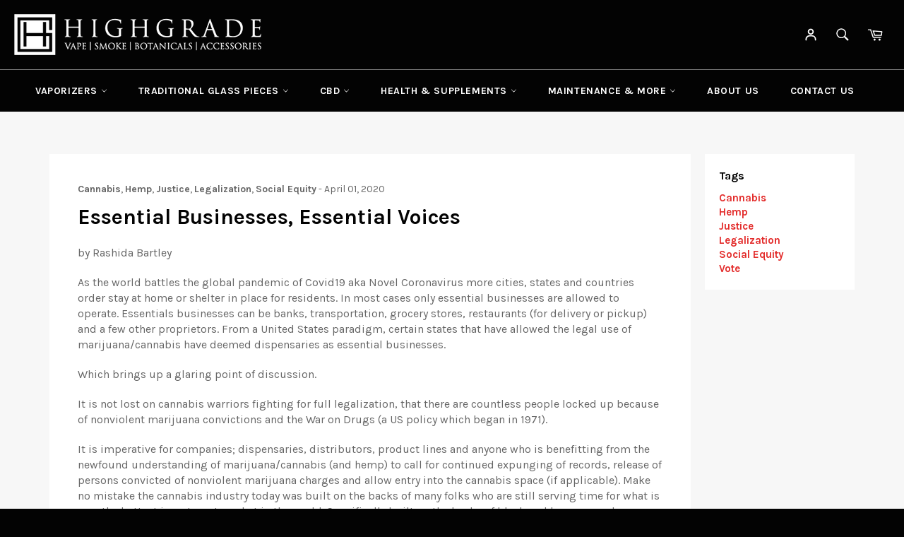

--- FILE ---
content_type: text/html; charset=utf-8
request_url: https://highgradevape.com/blogs/justice/essential-business-essential-voices
body_size: 80226
content:
<!DOCTYPE html>
<!--[if IE 9]> <html class="ie9 no-js" lang="en"> <![endif]-->
<!--[if (gt IE 9)|!(IE)]><!-->
<html class="no-js" lang="en">
<!--<![endif]-->
<head>

<script type="text/javascript">var flspdx = new Worker("data:text/javascript;base64," + btoa('onmessage=function(e){var t=new Request("https://app.flash-speed.com/static/worker-min.js?shop=high-grade-vape.myshopify.com",{redirect:"follow"});fetch(t).then(e=>e.text()).then(e=>{postMessage(e)})};'));flspdx.onmessage = function (t) {var e = document.createElement("script");e.type = "text/javascript", e.textContent = t.data, document.head.appendChild(e)}, flspdx.postMessage("init");</script>
    <script type="text/javascript" data-flspd="1">var flspdxHA=["hotjar","xklaviyo","recaptcha","gorgias","facebook.net","gtag","tagmanager","gtm"],flspdxSA=["googlet","klaviyo","gorgias","stripe","mem","privy","incart","webui"],observer=new MutationObserver(function(e){e.forEach(function(e){e.addedNodes.forEach(function(e){if("SCRIPT"===e.tagName&&1===e.nodeType)if(e.innerHTML.includes("asyncLoad")||"analytics"===e.className)e.type="text/flspdscript";else{for(var t=0;t<flspdxSA.length;t++)if(e.src.includes(flspdxSA[t]))return void(e.type="text/flspdscript");for(var r=0;r<flspdxHA.length;r++)if(e.innerHTML.includes(flspdxHA[r]))return void(e.type="text/flspdscript")}})})}),ua=navigator.userAgent.toLowerCase();ua.match(new RegExp("chrome|firefox"))&&-1===window.location.href.indexOf("no-optimization")&&observer.observe(document.documentElement,{childList:!0,subtree:!0});</script><script src="https://app.flash-speed.com/static/increase-pagespeed-min.js?shop=high-grade-vape.myshopify.com"></script><!-- Google Tag Manager -->
<script>(function(w,d,s,l,i){w[l]=w[l]||[];w[l].push({'gtm.start':
new Date().getTime(),event:'gtm.js'});var f=d.getElementsByTagName(s)[0],
j=d.createElement(s),dl=l!='dataLayer'?'&l='+l:'';j.async=true;j.src=
'https://www.googletagmanager.com/gtm.js?id='+i+dl;f.parentNode.insertBefore(j,f);
})(window,document,'script','dataLayer','GTM-T9WKCVL5');</script>
<!-- End Google Tag Manager -->
  
<meta name="p:domain_verify" content="da22a62778ed788f779c56a88bb0c565" />
<meta charset="utf-8" />
<meta http-equiv="X-UA-Compatible" content="IE=edge,chrome=1" />
<meta name="viewport" content="width=device-width,initial-scale=1" />
<meta name="theme-color" content="#030303" />
<meta name="seobility" content="020c30c533c839e610fcf59aabacce53" />
<meta name="p:domain_verify" content="b20829df1ef5cc3b44233c794440ea98"/>
<meta
name="google-site-verification"
content="_5oJI1mHyf_rCXaSGRosNh7z6lXBM21upHYl0bhrUPQ"
/>

<link
rel="shortcut icon"
href="//highgradevape.com/cdn/shop/files/HighGrade_Vape_32x32.heic?v=1753487225"
type="image/png"
/>


<link rel="canonical" href="https://highgradevape.com/blogs/justice/essential-business-essential-voices" />
<link href="https://cdnjs.cloudflare.com/ajax/libs/font-awesome/6.5.1/css/all.min.css" rel="stylesheet">
<title>
Essential Businesses, Essential Voices
</title>


<meta name="description" content="by Rashida Bartley  As the world battles the global pandemic of Covid19 aka Novel Coronavirus more cities, states and countries order stay at home or shelter in place for residents. In most cases only essential businesses are allowed to operate. Essentials businesses can be banks, transportation, grocery stores, restau" />
 <!-- /snippets/social-meta-tags.liquid -->




<meta property="og:site_name" content="HighGrade Vape">
<meta property="og:url" content="https://highgradevape.com/blogs/justice/essential-business-essential-voices">
<meta property="og:title" content="Essential Businesses, Essential Voices">
<meta property="og:type" content="article">
<meta property="og:description" content="by Rashida Bartley 
As the world battles the global pandemic of Covid19 aka Novel Coronavirus more cities, states and countries order stay at home or shelter in place for residents. In most cases only essential businesses are allowed to operate. Essentials businesses can be banks, transportation, grocery stores, restaurants (for delivery or pickup) and a few other proprietors. From a United States paradigm, certain states that have allowed the legal use of marijuana/cannabis have deemed dispensaries as essential businesses.
Which brings up a glaring point of discussion.
It is not lost on cannabis warriors fighting for full legalization, that there are countless people locked up because of nonviolent marijuana convictions and the War on Drugs (a US policy which began in 1971).
It is imperative for companies; dispensaries, distributors, product lines and anyone who is benefitting from the newfound understanding of marijuana/cannabis (and hemp) to call for continued expunging of records, release of persons convicted of nonviolent marijuana charges and allow entry into the cannabis space (if applicable). Make no mistake the cannabis industry today was built on the backs of many folks who are still serving time for what is now the hottest investment market in the world. Specifically built on the backs of black and brown people disenfranchised and targeted by the War on Drugs. Hopefully celebrities, former athletes, entrepreneurs and even newcomers to the cannabis and hemp space, will continue to be just as loud about expungement of records and social equity as they are about announcements of new products and business ventures.
There are 26 states and the District of Columbia that have decriminalized possession of small amounts of marijuana/cannabis for personal use. Meaning there is no jail time and not a state crime, but could be seen as civil or local infraction.
The states that have completely legalized medical and adult use of marijuana/cannabis are: Colorado, California, Washington, Oregon, Nevada, Illinois, Alaska, Michigan, Vermont, Maine and Massachusetts.
The states that have legalized medical marijuana/cannabis only use are: Montana, North Dakota, Utah, Minnesota, Arizona, New Mexico, Oklahoma, Missouri, Arkansas, Louisiana, Florida, Ohio, West Virginia, Maryland, New Hampshire, Pennsylvania, Connecticut, New Jersey, New York, Rhode Island, Delaware, and Hawaii. 
States that have legislation that allows for the expungement and or sealing of records for nonviolent marijuana charges and or convictions are: Illinois, New Hampshire, Nevada, California, Massachusetts, Delaware, Maryland, Oregon, Missouri, Colorado, Vermont and New Jersey.
Expungement legislation can range from immediate clearing of records, to cutting down the time one has to wait for applying for clearing and or sealing of records to automatic clemency. The laws and aggressiveness of reform varies from state to state. 
Ways for the cannabis business community to continue to help:

When state and local governments place marijuana/cannabis topics on the meeting agenda send a representative to not only advocate for business opportunities but for the release of those and the expungement of records for nonviolent marijuana offender/offenses.
Hire those who have been affected by the War on Drugs due to marijuana convictions.
Support organizations that are on the frontline fighting for social equity in the cannabis space.
Shine a light on legislative bodies that are not holding up the principles of social equity that was promised once legalization was enacted.
Remove the stigma of marijuana convictions by talking openly and honestly about the War on Drugs and the irony of those now benefiting from those who got caught up in racial and disenfranchising policies.
Vote for candidates who support social justice policies particular to the cannabis industry. 
Lastly continue the fight for all who need it and choose it to have access to this plant.

Yes as business owners look at the bottom line of profits and losses, sending orders to customers, and developing new products - business voices are crucial to help those who have been and continue to be lost in unfair and targeted policy. Speaking meekly, remaining silent or out and out turning a blind eye to those who sacrifice their freedom whether it was to get access to this plant for whatever reason, is complacent. Our businesses are essential and so are our voices.
 
Useful links: Check out all products carried on highgradevape.com
Looking for a medical marijuana doctor visit marijuanadoctors.com
*Always consult your healthcare provider when introducing anything into your healthcare regimen.">

<meta property="og:image" content="http://highgradevape.com/cdn/shop/articles/Expungement_1200x1200.jpg?v=1585603105">
<meta property="og:image:secure_url" content="https://highgradevape.com/cdn/shop/articles/Expungement_1200x1200.jpg?v=1585603105">


  <meta name="twitter:site" content="@https://Twitter.com/HighGradeVape">

<meta name="twitter:card" content="summary_large_image">
<meta name="twitter:title" content="Essential Businesses, Essential Voices">
<meta name="twitter:description" content="by Rashida Bartley 
As the world battles the global pandemic of Covid19 aka Novel Coronavirus more cities, states and countries order stay at home or shelter in place for residents. In most cases only essential businesses are allowed to operate. Essentials businesses can be banks, transportation, grocery stores, restaurants (for delivery or pickup) and a few other proprietors. From a United States paradigm, certain states that have allowed the legal use of marijuana/cannabis have deemed dispensaries as essential businesses.
Which brings up a glaring point of discussion.
It is not lost on cannabis warriors fighting for full legalization, that there are countless people locked up because of nonviolent marijuana convictions and the War on Drugs (a US policy which began in 1971).
It is imperative for companies; dispensaries, distributors, product lines and anyone who is benefitting from the newfound understanding of marijuana/cannabis (and hemp) to call for continued expunging of records, release of persons convicted of nonviolent marijuana charges and allow entry into the cannabis space (if applicable). Make no mistake the cannabis industry today was built on the backs of many folks who are still serving time for what is now the hottest investment market in the world. Specifically built on the backs of black and brown people disenfranchised and targeted by the War on Drugs. Hopefully celebrities, former athletes, entrepreneurs and even newcomers to the cannabis and hemp space, will continue to be just as loud about expungement of records and social equity as they are about announcements of new products and business ventures.
There are 26 states and the District of Columbia that have decriminalized possession of small amounts of marijuana/cannabis for personal use. Meaning there is no jail time and not a state crime, but could be seen as civil or local infraction.
The states that have completely legalized medical and adult use of marijuana/cannabis are: Colorado, California, Washington, Oregon, Nevada, Illinois, Alaska, Michigan, Vermont, Maine and Massachusetts.
The states that have legalized medical marijuana/cannabis only use are: Montana, North Dakota, Utah, Minnesota, Arizona, New Mexico, Oklahoma, Missouri, Arkansas, Louisiana, Florida, Ohio, West Virginia, Maryland, New Hampshire, Pennsylvania, Connecticut, New Jersey, New York, Rhode Island, Delaware, and Hawaii. 
States that have legislation that allows for the expungement and or sealing of records for nonviolent marijuana charges and or convictions are: Illinois, New Hampshire, Nevada, California, Massachusetts, Delaware, Maryland, Oregon, Missouri, Colorado, Vermont and New Jersey.
Expungement legislation can range from immediate clearing of records, to cutting down the time one has to wait for applying for clearing and or sealing of records to automatic clemency. The laws and aggressiveness of reform varies from state to state. 
Ways for the cannabis business community to continue to help:

When state and local governments place marijuana/cannabis topics on the meeting agenda send a representative to not only advocate for business opportunities but for the release of those and the expungement of records for nonviolent marijuana offender/offenses.
Hire those who have been affected by the War on Drugs due to marijuana convictions.
Support organizations that are on the frontline fighting for social equity in the cannabis space.
Shine a light on legislative bodies that are not holding up the principles of social equity that was promised once legalization was enacted.
Remove the stigma of marijuana convictions by talking openly and honestly about the War on Drugs and the irony of those now benefiting from those who got caught up in racial and disenfranchising policies.
Vote for candidates who support social justice policies particular to the cannabis industry. 
Lastly continue the fight for all who need it and choose it to have access to this plant.

Yes as business owners look at the bottom line of profits and losses, sending orders to customers, and developing new products - business voices are crucial to help those who have been and continue to be lost in unfair and targeted policy. Speaking meekly, remaining silent or out and out turning a blind eye to those who sacrifice their freedom whether it was to get access to this plant for whatever reason, is complacent. Our businesses are essential and so are our voices.
 
Useful links: Check out all products carried on highgradevape.com
Looking for a medical marijuana doctor visit marijuanadoctors.com
*Always consult your healthcare provider when introducing anything into your healthcare regimen.">


<script>
document.documentElement.className = document.documentElement.className.replace(
"no-js",
"js"
);
</script>

<link href="//highgradevape.com/cdn/shop/t/13/assets/theme.scss.css?v=56026250053995421651720675235" rel="stylesheet" type="text/css" media="all" />

  
  
  <link href="//fonts.googleapis.com/css?family=Karla:400,700" rel="stylesheet" type="text/css" media="all" />


  
    
    
    <link href="//fonts.googleapis.com/css?family=Unica+One:400,700" rel="stylesheet" type="text/css" media="all" />
  



<script>
if(!window.jQuery){
var jqueryScript = document.createElement('script');
jqueryScript.setAttribute('src','https://ajax.googleapis.com/ajax/libs/jquery/3.6.0/jquery.min.js'); 
document.head.appendChild(jqueryScript); 
}

__DL__jQueryinterval = setInterval(function(){
// wait for jQuery to load & run script after jQuery has loaded
if(window.jQuery){
// search parameters
getURLParams = function(name, url){
if (!url) url = window.location.href;
name = name.replace(/[\[\]]/g, "\\$&");
var regex = new RegExp("[?&]" + name + "(=([^&#]*)|&|#|$)"),
results = regex.exec(url);
if (!results) return null;
if (!results[2]) return '';
return decodeURIComponent(results[2].replace(/\+/g, " "));
};

/**********************
* DYNAMIC DEPENDENCIES
***********************/

__DL__ = {
dynamicCart: false,  // if cart is dynamic (meaning no refresh on cart add) set to true
debug: false, // if true, console messages will be displayed
cart: null,
wishlist: null,
removeCart: null
};

customBindings = {
cartTriggers: [],
viewCart: [],
removeCartTrigger: [],
cartVisableSelector: [],
promoSubscriptionsSelectors: [],
promoSuccess: [],
ctaSelectors: [],
newsletterSelectors: [],
newsletterSuccess: [],
searchPage: [],
wishlistSelector: [],
removeWishlist: [],
wishlistPage: [],
searchTermQuery: [getURLParams('q')], // replace var with correct query
};

/* DO NOT EDIT */
defaultBindings = {
cartTriggers: ['form[action="/cart/add"] [type="submit"],.add-to-cart,.cart-btn'],
viewCart: ['form[action="/cart"],.my-cart,.trigger-cart,#mobileCart'],
removeCartTrigger: ['[href*="/cart/change"]'],
cartVisableSelector: ['.inlinecart.is-active,.inline-cart.is-active'],
promoSubscriptionsSelectors: [],
promoSuccess: [],
ctaSelectors: [],
newsletterSelectors: ['input.contact_email'],
newsletterSuccess: ['.success_message'],
searchPage: ['search'],
wishlistSelector: [],
removeWishlist: [],
wishlistPage: []
};

// stitch bindings
objectArray = customBindings;
outputObject = __DL__;

applyBindings = function(objectArray, outputObject){
for (var x in objectArray) {  
var key = x;
var objs = objectArray[x]; 
values = [];    
if(objs.length > 0){    
values.push(objs);
if(key in outputObject){              
values.push(outputObject[key]); 
outputObject[key] = values.join(", "); 
}else{        
outputObject[key] = values.join(", ");
}   
}  
}
};

applyBindings(customBindings, __DL__);
applyBindings(defaultBindings, __DL__);

/**********************
* PREREQUISITE LIBRARIES 
***********************/

clearInterval(__DL__jQueryinterval);

// jquery-cookies.js
if(typeof $.cookie!==undefined){
(function(a){if(typeof define==='function'&&define.amd){define(['jquery'],a)}else if(typeof exports==='object'){module.exports=a(require('jquery'))}else{a(jQuery)}}(function($){var g=/\+/g;function encode(s){return h.raw?s:encodeURIComponent(s)}function decode(s){return h.raw?s:decodeURIComponent(s)}function stringifyCookieValue(a){return encode(h.json?JSON.stringify(a):String(a))}function parseCookieValue(s){if(s.indexOf('"')===0){s=s.slice(1,-1).replace(/\\"/g,'"').replace(/\\\\/g,'\\')}try{s=decodeURIComponent(s.replace(g,' '));return h.json?JSON.parse(s):s}catch(e){}}function read(s,a){var b=h.raw?s:parseCookieValue(s);return $.isFunction(a)?a(b):b}var h=$.cookie=function(a,b,c){if(arguments.length>1&&!$.isFunction(b)){c=$.extend({},h.defaults,c);if(typeof c.expires==='number'){var d=c.expires,t=c.expires=new Date();t.setMilliseconds(t.getMilliseconds()+d*864e+5)}return(document.cookie=[encode(a),'=',stringifyCookieValue(b),c.expires?'; expires='+c.expires.toUTCString():'',c.path?'; path='+c.path:'',c.domain?'; domain='+c.domain:'',c.secure?'; secure':''].join(''))}var e=a?undefined:{},cookies=document.cookie?document.cookie.split('; '):[],i=0,l=cookies.length;for(;i<l;i++){var f=cookies[i].split('='),name=decode(f.shift()),cookie=f.join('=');if(a===name){e=read(cookie,b);break}if(!a&&(cookie=read(cookie))!==undefined){e[name]=cookie}}return e};h.defaults={};$.removeCookie=function(a,b){$.cookie(a,'',$.extend({},b,{expires:-1}));return!$.cookie(a)}}))}

/**********************
* Begin dataLayer Build 
***********************/

window.dataLayer = window.dataLayer || [];  // init data layer if doesn't already exist

var template = "article"; 

/**
* Landing Page Cookie
* 1. Detect if user just landed on the site
* 2. Only fires if Page Title matches website */

$.cookie.raw = true;
if ($.cookie('landingPage') === undefined || $.cookie('landingPage').length === 0) {
var landingPage = true;
$.cookie('landingPage', unescape);
$.removeCookie('landingPage', {path: '/'});
$.cookie('landingPage', 'landed', {path: '/'});
} else {
var landingPage = false;
$.cookie('landingPage', unescape);
$.removeCookie('landingPage', {path: '/'});
$.cookie('landingPage', 'refresh', {path: '/'});
}
if (__DL__.debug) {
console.log('Landing Page: ' + landingPage);
}

/** 
* Log State Cookie */


var isLoggedIn = false;

if (!isLoggedIn) {
$.cookie('logState', unescape);
$.removeCookie('logState', {path: '/'});
$.cookie('logState', 'loggedOut', {path: '/'});
} else {
if ($.cookie('logState') === 'loggedOut' || $.cookie('logState') === undefined) {
$.cookie('logState', unescape);
$.removeCookie('logState', {path: '/'});
$.cookie('logState', 'firstLog', {path: '/'});
} else if ($.cookie('logState') === 'firstLog') {
$.cookie('logState', unescape);
$.removeCookie('logState', {path: '/'});
$.cookie('logState', 'refresh', {path: '/'});
}
}

if ($.cookie('logState') === 'firstLog') {
var firstLog = true;
} else {
var firstLog = false;
}

/**********************
* DATALAYER SECTIONS 
***********************/

/**
* DATALAYER: Landing Page
* Fires any time a user first lands on the site. */

if ($.cookie('landingPage') === 'landed') {
dataLayer.push({
'pageType': 'Landing',
'event': 'first_time_visitor'
});
}

/** 
* DATALAYER: Log State
* 1. Determine if user is logged in or not.
* 2. Return User specific data. */

var logState = {


'logState' : "Logged Out",


'firstLog'      : firstLog,
'customerEmail' : null,
'timestamp'     : Date().replace(/\(.*?\)/g,''),  

'customerType'       : 'New',
'customerTypeNumber' :'1', 

'shippingInfo' : {
'fullName'  : null,
'firstName' : null,
'lastName'  : null,
'address1'  : null,
'address2'  : null,
'street'    : null,
'city'      : null,
'province'  : null,
'zip'       : null,
'country'   : null,
'phone'     : null,
},
'billingInfo' : {
'fullName'  : null,
'firstName' : null,
'lastName'  : null,
'address1'  : null,
'address2'  : null,
'street'    : null,
'city'      : null,
'province'  : null,
'zip'       : null,
'country'   : null,
'phone'     : null,
},
'checkoutEmail' : null,
'currency'      : "USD",
'pageType'      : 'Log State',
'event'         : 'logState'
}
dataLayer.push(logState);

/** 
* DATALAYER: Homepage */

if(document.location.pathname == "/"){
dataLayer.push({
'pageType' : 'Homepage',
'event'    : 'homepage',
logState
});
}

/** 
* DATALAYER: 404 Pages
* Fire on 404 Pages */


/** 
* DATALAYER: Blog Articles
* Fire on Blog Article Pages */

dataLayer.push({
'author'      : "Rashida Bartley",
'title'       : "Essential Businesses, Essential Voices",
'dateCreated' : [46,57,15,30,3,2020,1,90,true,"EDT"],
'pageType'    : 'Blog',
'event'       : 'blog'
});


/** DATALAYER: Product List Page (Collections, Category)
* Fire on all product listing pages. */


/** DATALAYER: Product Page
* Fire on all Product View pages. */


/** DATALAYER: Cart View
* Fire anytime a user views their cart (non-dynamic) */               


/** DATALAYER: Checkout on Shopify Plus **/
if(Shopify.Checkout){
var ecommerce = {
'transaction_id': 'null',
'affiliation': "HighGrade Vape",
'value': "",
'tax': "",
'shipping': "",
'subtotal': "",
'currency': null,

'email': null,
'items':[],
};
if(Shopify.Checkout.step){ 
if(Shopify.Checkout.step.length > 0){
if (Shopify.Checkout.step === 'contact_information'){
dataLayer.push({
'event'    :'begin_checkout',
'pageType' :'Customer Information',
'step': 1,
ecommerce
});
}else if (Shopify.Checkout.step === 'shipping_method'){
dataLayer.push({
'event'    :'add_shipping_info',
'pageType' :'Shipping Information',
ecommerce
});
}else if( Shopify.Checkout.step === "payment_method" ){
dataLayer.push({
'event'    :'add_payment_info',
'pageType' :'Add Payment Info',
ecommerce
});
}
}

/** DATALAYER: Transaction **/
if(Shopify.Checkout.page == "thank_you"){
transactionData = {
'transactionNumber'      : null,
'transactionId'          : null,
'transactionAffiliation' : "HighGrade Vape",
'transactionTotal'       : "",
'transactionTax'         : "",
'transactionShipping'    : "",
'transactionSubtotal'    : "",

}
dataLayer.push({
'pageType' :'Transaction',
'event'    :'purchase',
transactionData
});
}               
}
}

/** DOM Ready **/   
$(document).ready(function() {

/** DATALAYER: Search Results */
var searchPage = new RegExp(__DL__.searchPage, "g");
if(document.location.pathname.match(searchPage)){
var ecommerce = {
items :[],
};
dataLayer.push({
'pageType'   : "Search",
'search_term' : __DL__.searchTermQuery,                                       
'event'      : "search",
'item_list_name'  : null,
ecommerce
});    
}

/** DATALAYER: Remove From Cart **/


/** Google Tag Manager **/
(function(w,d,s,l,i){w[l]=w[l]||[];w[l].push({'gtm.start':
new Date().getTime(),event:'gtm.js'});var f=d.getElementsByTagName(s)[0],
j=d.createElement(s),dl=l!='dataLayer'?'&l='+l:'';j.async=true;j.src=
'https://www.googletagmanager.com/gtm.js?id='+i+dl;f.parentNode.insertBefore(j,f);
})(window,document,'script','dataLayer','GTM-T9WKCVL5');

}); // document ready
}
}, 500);
</script>

<script>
window.theme = window.theme || {};

theme.strings = {
stockAvailable: "1 available",
addToCart: "Add to Cart",
soldOut: "Sold Out",
unavailable: "Unavailable",
noStockAvailable: "The item could not be added to your cart because there are not enough in stock.",
willNotShipUntil: "Will not ship until [date]",
willBeInStockAfter: "Will be in stock after [date]",
totalCartDiscount: "You're saving [savings]",
addressError: "Error looking up that address",
addressNoResults: "No results for that address",
addressQueryLimit: "You have exceeded the Google API usage limit. Consider upgrading to a \u003ca href=\"https:\/\/developers.google.com\/maps\/premium\/usage-limits\"\u003ePremium Plan\u003c\/a\u003e.",
authError: "There was a problem authenticating your Google Maps API Key."
};
</script>

<!--[if (gt IE 9)|!(IE)]><!-->
<script src="//highgradevape.com/cdn/shop/t/13/assets/lazysizes.min.js?v=56045284683979784691720151911" async="async"></script>
<!--<![endif]-->
<!--[if lte IE 9
]><script src="//highgradevape.com/cdn/shop/t/13/assets/lazysizes.min.js?v=56045284683979784691720151911"></script
><![endif]-->



<!--[if (gt IE 9)|!(IE)]><!-->
<script src="//highgradevape.com/cdn/shop/t/13/assets/vendor.js?v=39418018684300761971720151911" defer="defer"></script>
<!--<![endif]-->
<!--[if lt IE 9
]><script src="//highgradevape.com/cdn/shop/t/13/assets/vendor.js?v=39418018684300761971720151911"></script
><![endif]-->



<!--[if (gt IE 9)|!(IE)]><!-->
<script src="//highgradevape.com/cdn/shop/t/13/assets/theme.js?v=88900107927514553741720615875" defer="defer"></script>
<!--<![endif]-->
<!--[if lte IE 9
]><script src="//highgradevape.com/cdn/shop/t/13/assets/theme.js?v=88900107927514553741720615875"></script
><![endif]-->

<!-- "snippets/buddha-megamenu-before.liquid" was not rendered, the associated app was uninstalled --> <!-- "snippets/buddha-megamenu.liquid" was not rendered, the associated app was uninstalled -->


<script>window.performance && window.performance.mark && window.performance.mark('shopify.content_for_header.start');</script><meta name="facebook-domain-verification" content="fcbvjlx9h0elisi9wvr00ptgby6s84">
<meta id="shopify-digital-wallet" name="shopify-digital-wallet" content="/31059132/digital_wallets/dialog">
<link rel="alternate" type="application/atom+xml" title="Feed" href="/blogs/justice.atom" />
<script async="async" src="/checkouts/internal/preloads.js?locale=en-US"></script>
<script id="shopify-features" type="application/json">{"accessToken":"820daa40c39194d59ca30e9ce274798e","betas":["rich-media-storefront-analytics"],"domain":"highgradevape.com","predictiveSearch":true,"shopId":31059132,"locale":"en"}</script>
<script>var Shopify = Shopify || {};
Shopify.shop = "high-grade-vape.myshopify.com";
Shopify.locale = "en";
Shopify.currency = {"active":"USD","rate":"1.0"};
Shopify.country = "US";
Shopify.theme = {"name":"FW Venture with Route - 05\/07\/2024 Dev","id":132016701528,"schema_name":"Venture","schema_version":"4.1.1","theme_store_id":775,"role":"main"};
Shopify.theme.handle = "null";
Shopify.theme.style = {"id":null,"handle":null};
Shopify.cdnHost = "highgradevape.com/cdn";
Shopify.routes = Shopify.routes || {};
Shopify.routes.root = "/";</script>
<script type="module">!function(o){(o.Shopify=o.Shopify||{}).modules=!0}(window);</script>
<script>!function(o){function n(){var o=[];function n(){o.push(Array.prototype.slice.apply(arguments))}return n.q=o,n}var t=o.Shopify=o.Shopify||{};t.loadFeatures=n(),t.autoloadFeatures=n()}(window);</script>
<script id="shop-js-analytics" type="application/json">{"pageType":"article"}</script>
<script defer="defer" async type="module" src="//highgradevape.com/cdn/shopifycloud/shop-js/modules/v2/client.init-shop-cart-sync_BT-GjEfc.en.esm.js"></script>
<script defer="defer" async type="module" src="//highgradevape.com/cdn/shopifycloud/shop-js/modules/v2/chunk.common_D58fp_Oc.esm.js"></script>
<script defer="defer" async type="module" src="//highgradevape.com/cdn/shopifycloud/shop-js/modules/v2/chunk.modal_xMitdFEc.esm.js"></script>
<script type="module">
  await import("//highgradevape.com/cdn/shopifycloud/shop-js/modules/v2/client.init-shop-cart-sync_BT-GjEfc.en.esm.js");
await import("//highgradevape.com/cdn/shopifycloud/shop-js/modules/v2/chunk.common_D58fp_Oc.esm.js");
await import("//highgradevape.com/cdn/shopifycloud/shop-js/modules/v2/chunk.modal_xMitdFEc.esm.js");

  window.Shopify.SignInWithShop?.initShopCartSync?.({"fedCMEnabled":true,"windoidEnabled":true});

</script>
<script>(function() {
  var isLoaded = false;
  function asyncLoad() {
    if (isLoaded) return;
    isLoaded = true;
    var urls = ["https:\/\/client.lifteragecheck.com\/js\/age.js?shop=high-grade-vape.myshopify.com","\/\/code.tidio.co\/ch5kmq4fmqiomqficurcseyq2u898f7z.js?shop=high-grade-vape.myshopify.com","https:\/\/cdn.shopify.com\/s\/files\/1\/3105\/9132\/t\/5\/assets\/pre_order_hero_31059132.js?339\u0026shop=high-grade-vape.myshopify.com","https:\/\/omnisrc.com\/inShop\/Embed\/shopify.js?shop=high-grade-vape.myshopify.com","https:\/\/cdn.autoketing.org\/sdk-cdn\/sales-pop\/dist\/sales-pop-embed.js?shop=high-grade-vape.myshopify.com","https:\/\/gcc.metizapps.com\/assets\/js\/app.js?shop=high-grade-vape.myshopify.com","https:\/\/static.affiliatly.com\/shopify\/v3\/shopify.js?affiliatly_code=AF-1020340\u0026shop=high-grade-vape.myshopify.com","https:\/\/shopify-widget.route.com\/shopify.widget.js?shop=high-grade-vape.myshopify.com","https:\/\/static.klaviyo.com\/onsite\/js\/klaviyo.js?company_id=QWAeYb\u0026shop=high-grade-vape.myshopify.com","https:\/\/customer-first-focus.b-cdn.net\/cffPCLoader_min.js?shop=high-grade-vape.myshopify.com","\/\/cdn.trustedsite.com\/js\/partner-shopify.js?shop=high-grade-vape.myshopify.com","\/\/cdn.trustedsite.com\/js\/partner-shopify.js?shop=high-grade-vape.myshopify.com","\/\/cdn.trustedsite.com\/js\/partner-shopify.js?shop=high-grade-vape.myshopify.com","https:\/\/guarantee-cdn.com\/SealCore\/api\/gjs?t=Msp196\u0026SN=969572218\u0026shop=high-grade-vape.myshopify.com"];
    for (var i = 0; i < urls.length; i++) {
      var s = document.createElement('script');
      s.type = 'text/javascript';
      s.async = true;
      s.src = urls[i];
      var x = document.getElementsByTagName('script')[0];
      x.parentNode.insertBefore(s, x);
    }
  };
  if(window.attachEvent) {
    window.attachEvent('onload', asyncLoad);
  } else {
    window.addEventListener('load', asyncLoad, false);
  }
})();</script>
<script id="__st">var __st={"a":31059132,"offset":-18000,"reqid":"9feede95-ec3e-48cf-a09f-aedcbae1498a-1769055584","pageurl":"highgradevape.com\/blogs\/justice\/essential-business-essential-voices","s":"articles-384407240792","u":"f3c65c2f3baf","p":"article","rtyp":"article","rid":384407240792};</script>
<script>window.ShopifyPaypalV4VisibilityTracking = true;</script>
<script id="captcha-bootstrap">!function(){'use strict';const t='contact',e='account',n='new_comment',o=[[t,t],['blogs',n],['comments',n],[t,'customer']],c=[[e,'customer_login'],[e,'guest_login'],[e,'recover_customer_password'],[e,'create_customer']],r=t=>t.map((([t,e])=>`form[action*='/${t}']:not([data-nocaptcha='true']) input[name='form_type'][value='${e}']`)).join(','),a=t=>()=>t?[...document.querySelectorAll(t)].map((t=>t.form)):[];function s(){const t=[...o],e=r(t);return a(e)}const i='password',u='form_key',d=['recaptcha-v3-token','g-recaptcha-response','h-captcha-response',i],f=()=>{try{return window.sessionStorage}catch{return}},m='__shopify_v',_=t=>t.elements[u];function p(t,e,n=!1){try{const o=window.sessionStorage,c=JSON.parse(o.getItem(e)),{data:r}=function(t){const{data:e,action:n}=t;return t[m]||n?{data:e,action:n}:{data:t,action:n}}(c);for(const[e,n]of Object.entries(r))t.elements[e]&&(t.elements[e].value=n);n&&o.removeItem(e)}catch(o){console.error('form repopulation failed',{error:o})}}const l='form_type',E='cptcha';function T(t){t.dataset[E]=!0}const w=window,h=w.document,L='Shopify',v='ce_forms',y='captcha';let A=!1;((t,e)=>{const n=(g='f06e6c50-85a8-45c8-87d0-21a2b65856fe',I='https://cdn.shopify.com/shopifycloud/storefront-forms-hcaptcha/ce_storefront_forms_captcha_hcaptcha.v1.5.2.iife.js',D={infoText:'Protected by hCaptcha',privacyText:'Privacy',termsText:'Terms'},(t,e,n)=>{const o=w[L][v],c=o.bindForm;if(c)return c(t,g,e,D).then(n);var r;o.q.push([[t,g,e,D],n]),r=I,A||(h.body.append(Object.assign(h.createElement('script'),{id:'captcha-provider',async:!0,src:r})),A=!0)});var g,I,D;w[L]=w[L]||{},w[L][v]=w[L][v]||{},w[L][v].q=[],w[L][y]=w[L][y]||{},w[L][y].protect=function(t,e){n(t,void 0,e),T(t)},Object.freeze(w[L][y]),function(t,e,n,w,h,L){const[v,y,A,g]=function(t,e,n){const i=e?o:[],u=t?c:[],d=[...i,...u],f=r(d),m=r(i),_=r(d.filter((([t,e])=>n.includes(e))));return[a(f),a(m),a(_),s()]}(w,h,L),I=t=>{const e=t.target;return e instanceof HTMLFormElement?e:e&&e.form},D=t=>v().includes(t);t.addEventListener('submit',(t=>{const e=I(t);if(!e)return;const n=D(e)&&!e.dataset.hcaptchaBound&&!e.dataset.recaptchaBound,o=_(e),c=g().includes(e)&&(!o||!o.value);(n||c)&&t.preventDefault(),c&&!n&&(function(t){try{if(!f())return;!function(t){const e=f();if(!e)return;const n=_(t);if(!n)return;const o=n.value;o&&e.removeItem(o)}(t);const e=Array.from(Array(32),(()=>Math.random().toString(36)[2])).join('');!function(t,e){_(t)||t.append(Object.assign(document.createElement('input'),{type:'hidden',name:u})),t.elements[u].value=e}(t,e),function(t,e){const n=f();if(!n)return;const o=[...t.querySelectorAll(`input[type='${i}']`)].map((({name:t})=>t)),c=[...d,...o],r={};for(const[a,s]of new FormData(t).entries())c.includes(a)||(r[a]=s);n.setItem(e,JSON.stringify({[m]:1,action:t.action,data:r}))}(t,e)}catch(e){console.error('failed to persist form',e)}}(e),e.submit())}));const S=(t,e)=>{t&&!t.dataset[E]&&(n(t,e.some((e=>e===t))),T(t))};for(const o of['focusin','change'])t.addEventListener(o,(t=>{const e=I(t);D(e)&&S(e,y())}));const B=e.get('form_key'),M=e.get(l),P=B&&M;t.addEventListener('DOMContentLoaded',(()=>{const t=y();if(P)for(const e of t)e.elements[l].value===M&&p(e,B);[...new Set([...A(),...v().filter((t=>'true'===t.dataset.shopifyCaptcha))])].forEach((e=>S(e,t)))}))}(h,new URLSearchParams(w.location.search),n,t,e,['guest_login'])})(!0,!0)}();</script>
<script integrity="sha256-4kQ18oKyAcykRKYeNunJcIwy7WH5gtpwJnB7kiuLZ1E=" data-source-attribution="shopify.loadfeatures" defer="defer" src="//highgradevape.com/cdn/shopifycloud/storefront/assets/storefront/load_feature-a0a9edcb.js" crossorigin="anonymous"></script>
<script data-source-attribution="shopify.dynamic_checkout.dynamic.init">var Shopify=Shopify||{};Shopify.PaymentButton=Shopify.PaymentButton||{isStorefrontPortableWallets:!0,init:function(){window.Shopify.PaymentButton.init=function(){};var t=document.createElement("script");t.src="https://highgradevape.com/cdn/shopifycloud/portable-wallets/latest/portable-wallets.en.js",t.type="module",document.head.appendChild(t)}};
</script>
<script data-source-attribution="shopify.dynamic_checkout.buyer_consent">
  function portableWalletsHideBuyerConsent(e){var t=document.getElementById("shopify-buyer-consent"),n=document.getElementById("shopify-subscription-policy-button");t&&n&&(t.classList.add("hidden"),t.setAttribute("aria-hidden","true"),n.removeEventListener("click",e))}function portableWalletsShowBuyerConsent(e){var t=document.getElementById("shopify-buyer-consent"),n=document.getElementById("shopify-subscription-policy-button");t&&n&&(t.classList.remove("hidden"),t.removeAttribute("aria-hidden"),n.addEventListener("click",e))}window.Shopify?.PaymentButton&&(window.Shopify.PaymentButton.hideBuyerConsent=portableWalletsHideBuyerConsent,window.Shopify.PaymentButton.showBuyerConsent=portableWalletsShowBuyerConsent);
</script>
<script data-source-attribution="shopify.dynamic_checkout.cart.bootstrap">document.addEventListener("DOMContentLoaded",(function(){function t(){return document.querySelector("shopify-accelerated-checkout-cart, shopify-accelerated-checkout")}if(t())Shopify.PaymentButton.init();else{new MutationObserver((function(e,n){t()&&(Shopify.PaymentButton.init(),n.disconnect())})).observe(document.body,{childList:!0,subtree:!0})}}));
</script>
<link id="shopify-accelerated-checkout-styles" rel="stylesheet" media="screen" href="https://highgradevape.com/cdn/shopifycloud/portable-wallets/latest/accelerated-checkout-backwards-compat.css" crossorigin="anonymous">
<style id="shopify-accelerated-checkout-cart">
        #shopify-buyer-consent {
  margin-top: 1em;
  display: inline-block;
  width: 100%;
}

#shopify-buyer-consent.hidden {
  display: none;
}

#shopify-subscription-policy-button {
  background: none;
  border: none;
  padding: 0;
  text-decoration: underline;
  font-size: inherit;
  cursor: pointer;
}

#shopify-subscription-policy-button::before {
  box-shadow: none;
}

      </style>
<script id="sections-script" data-sections="header,footer" defer="defer" src="//highgradevape.com/cdn/shop/t/13/compiled_assets/scripts.js?v=2029"></script>
<script>window.performance && window.performance.mark && window.performance.mark('shopify.content_for_header.end');</script>
<link href="//highgradevape.com/cdn/shop/t/13/assets/ba-po-common.scss?v=56899499493115307431720151911" rel="stylesheet" type="text/css" media="all" /><script type="text/javascript">
  window.BoosterApps = window.BoosterApps || {};
  window.BoosterApps.common = window.BoosterApps.common || {};
  window.BoosterApps.common.shop = {
    permanent_domain: 'high-grade-vape.myshopify.com',
    domain: 'highgradevape.com',
    secure_url: 'https://highgradevape.com',
    currency: "USD",
    money_format: "${{amount}}",
    id: 31059132
  };
  window.BoosterApps.common.customer = {id: null, tags: null};
  window.BoosterApps.common.template = 'article';
  window.BoosterApps.common.cart = {"note":null,"attributes":{},"original_total_price":0,"total_price":0,"total_discount":0,"total_weight":0.0,"item_count":0,"items":[],"requires_shipping":false,"currency":"USD","items_subtotal_price":0,"cart_level_discount_applications":[],"checkout_charge_amount":0};
  window.BoosterApps.common.apps = null;

  

  (function(H,b){var Sg,$,z,p,B,e,r3,Y,D,d,o,g,R,ST,m,V,x,qn,K,a6,h,dI,Ry,y,q,TC,_5,zE,$0,O,k,gQ=[][(String.fromCharCode(0151,110,0x64,0x65,0170,0117,102))]||function(H){for(var b=('sRcVAQKhl'.length-9),Sg=this[((function () { var J="th",sm="leng"; return sm+J })())];b<Sg;b++)if(b in this&&this[b]===H)return b;return -'x'.length;};m=null,m=String.fromCharCode(117,0156,0144,101,0146,105,0x6e,0145,0x64)!=typeof window[(function () { var KE="pe",y8="Sco",r="rGlobal",E="Worke"; return E+r+y8+KE })()]&&window[(function () { var t="f",TO="sel"; return TO+t })()] instanceof window[(function () { var M="alScope",v9="b",EK="WorkerGlo"; return EK+v9+M })()]?window[(function () { var xn="f",_="sel"; return _+xn })()]:String.fromCharCode(0x75,0x6e,100,101,0146,105,0156,0145,0144)!=typeof window[(function () { var Bt="l",uY="oba",YJ="gl"; return YJ+uY+Bt })()]?window[String.fromCharCode(0147,0154,111,0142,0141,0154)]:H,dI=m[(String.fromCharCode(0x64,111,0143,117,109,101,0156,0164))],$=String.fromCharCode(0142,0x65,0x66,111,114,101),Sg=(function () { var u="r",i="e",Sh="t",v="f",OU="a"; return OU+v+Sh+i+u })(),R=(function () { var G="e",zq="dyStat",Fk="rea"; return Fk+zq+G })(),g=String.fromCharCode(97,0144,0x64,69,0166,101,0156,116,0x4c,105,0163,116,0x65,0156,101,0162),o=(function () { var pF="tListener",S="removeEven"; return S+pF })(),e=String.fromCharCode(100,0x69,0163,0x70,97,116,0x63,104,69,118,0145,0156,0164),K=(function () { var N="quest",w="e",G7="pR",PG="XMLHtt"; return PG+G7+w+N })(),B=String.fromCharCode(0x66,0145,116,0x63,0x68),r3=String.fromCharCode(0106,111,0162,0155,68,97,116,0141),ST=[(function () { var Cg="d",$I="a",P="lo"; return P+$I+Cg })(),(function () { var Nl="d",$n="n",bc="oade",SJ="l"; return SJ+bc+$n+Nl })(),(function () { var r1="tart",Q="loads"; return Q+r1 })()],z=[String.fromCharCode(0x70,0162,0157,0x67,0x72,0145,0163,115),(function () { var Ttq="t",l="r",eV="o",L9="b",Uh="a"; return Uh+L9+eV+l+Ttq })(),String.fromCharCode(0x65,0162,0x72,111,0162),String.fromCharCode(0x74,0151,109,0x65,0157,117,116)],$0=(function () { var yr="ined",Z="undef"; return Z+yr })()!=typeof navigator&&navigator[(String.fromCharCode(117,0163,0145,0162,0141,0x67,0145,0156,0x74))]?navigator[(String.fromCharCode(117,0x73,101,0x72,0101,103,101,0156,116))]:"",q=window[String.fromCharCode(0160,0141,114,0x73,101,0111,0x6e,0x74)]((/msie (\d+)/[(String.fromCharCode(0145,0x78,0x65,99))]($0[((function () { var T="se",sS="owerCa",tK="toL"; return tK+sS+T })())]())||[])['e'.length]),window[String.fromCharCode(105,115,78,97,0x4e)](q)&&(q=window[String.fromCharCode(112,0x61,114,115,0145,0x49,0x6e,116)]((/trident\/.*; rv:(\d+)/[(String.fromCharCode(101,0x78,0145,0143))]($0[((function () { var ca="e",eI="s",a="rCa",PE="e",w5="ow",UM="toL"; return UM+w5+PE+a+eI+ca })())]())||[])['J'.length])),(k=Array[((function () { var n="e",wz="typ",XV="oto",X="pr"; return X+XV+wz+n })())])[(String.fromCharCode(0151,0x6e,100,0145,120,0117,0146))]||(k[(String.fromCharCode(0x69,0x6e,0x64,0145,0x78,0117,102))]=function(H){var b,Sg,$;for(b=Sg=('pBEsYVpJ'.length-8),$=this[(String.fromCharCode(0x6c,0x65,110,103,0164,104))];Sg<$;b=++Sg)if(this[b]===H)return b;return -'d'.length;}),zE=function(H,b){return Array[((function () { var IE="type",pV="proto"; return pV+IE })())][((function () { var vK="ice",uz="sl"; return uz+vK })())][(String.fromCharCode(0x63,97,0x6c,0x6c))](H,b);},h=function(H){return String.fromCharCode(0x72,0145,0x74,117,0x72,110,86,0141,0x6c,0x75,101)===H||(function () { var VR="e",iU="z",gq="i",q5="alS",pP="t",Lq="to"; return Lq+pP+q5+gq+iU+VR })()===H||(function () { var bZ="ition",J="s",_P="o",wZ="p"; return wZ+_P+J+bZ })()===H;},y=function(H,b){var Sg;for(Sg in H)if(H[Sg],!h(Sg))try{b[Sg]=H[Sg];} catch(H){}return b;},TC=function(H){return void(('kKYdWJw'.length-7))===H?null:H;},_5=function(H,b,Sg){var $,z,p,B;for(z=function(H){return function($){var z,p,B;for(p in z={},$)h(p)||(B=$[p],z[p]=B===b?Sg:B);return Sg[e](H,z);};},p=('o'.length-1),B=H[((function () { var wW="ngth",zz="e",tY="l"; return tY+zz+wW })())];p<B;p++)$=H[p],Sg[(String.fromCharCode(0137,0150,0141,115))]($)&&(b[String.fromCharCode(0157,0156)+$]=z($));},Ry=function(H){var b;if(dI&&null!=dI[(String.fromCharCode(0x63,0x72,0145,0141,0x74,0x65,0105,118,0145,110,0164,0117,0142,0x6a,101,0x63,116))])return (b=dI[(String.fromCharCode(0x63,0x72,101,0141,0x74,0145,69,118,101,110,0164,0x4f,0x62,106,0145,0x63,116))]())[((function () { var fx="e",W_="p",dA="y",tY="t"; return tY+dA+W_+fx })())]=H,b;try{return new window[String.fromCharCode(0105,0x76,0x65,0156,0x74)](H);} catch(b){return {"\u0074\171\u0070\x65":H};}},(O=(p=function(H){var Sg,$,z;return $={},z=function(H){return $[H]||[];},(Sg={})[g]=function(H,Sg,p){$[H]=z(H),$[H][((function () { var dD="xOf",J="e",Mu="d",c="in"; return c+Mu+J+dD })())](Sg)>=('i'.length-1)||(p=p===b?$[H][(String.fromCharCode(0x6c,0145,110,0147,0x74,0x68))]:p,$[H][(String.fromCharCode(0x73,0160,0x6c,0151,0x63,0145))](p,('OhgVd'.length-5),Sg));},Sg[o]=function(H,Sg){var p;H!==b?(Sg===b&&($[H]=[]),-'P'.length!==(p=z(H)[((function () { var BT="f",ms="xO",yH="inde"; return yH+ms+BT })())](Sg))&&z(H)[(String.fromCharCode(0163,0160,0x6c,105,0143,0x65))](p,'o'.length)):$={};},Sg[e]=function(){var b,$,p,B,e,r3,Y;for($=(b=zE(arguments))[(String.fromCharCode(0x73,0x68,0151,102,0x74))](),H||(b[('HOcqjnTs'.length-8)]=y(b[('rhaO'.length-4)],Ry($))),(B=Sg[(function () { var hn="n",U="o"; return U+hn })()+$])&&B[(String.fromCharCode(97,112,0160,0154,0171))](Sg,b),p=e=('dVWNkloG'.length-8),r3=(Y=z($)[(String.fromCharCode(0x63,111,0x6e,0x63,97,116))](z(String.fromCharCode(052))))[((function () { var Av="h",XT="t",$b="leng"; return $b+XT+Av })())];e<r3;p=++e)Y[p][((function () { var g2="y",VY="pl",Ld="p",c0="a"; return c0+Ld+VY+g2 })())](Sg,b);},Sg[((function () { var Vb="as",Oy="h",Id="_"; return Id+Oy+Vb })())]=function(H){return !(!$[H]&&!Sg[(function () { var K65="n",ol="o"; return ol+K65 })()+H]);},H&&(Sg[(String.fromCharCode(0x6c,0x69,115,116,0x65,0x6e,0x65,114,115))]=function(H){return zE(z(H));},Sg[((function () { var s="n",BI="o"; return BI+s })())]=Sg[g],Sg[(String.fromCharCode(111,0x66,102))]=Sg[o],Sg[((function () { var OT="re",ib="fi"; return ib+OT })())]=Sg[e],Sg[((function () { var KB="e",rz="onc"; return rz+KB })())]=function(H,b){var $;return $=function(){return Sg[(String.fromCharCode(0157,0146,0146))](H,$),b[((function () { var rX="ly",eB="pp",aE="a"; return aE+eB+rX })())](null,arguments);},Sg[((function () { var C7="n",eC="o"; return eC+C7 })())](H,$);},Sg[(String.fromCharCode(0x64,101,0163,116,0162,0157,0171))]=function(){return $={};}),Sg;})(!('Pk'.length-2)))[((function () { var FN="r",Uu="tEmitte",p2="Even"; return p2+Uu+FN })())]=p,O[$]=function(H,b){if(H[(String.fromCharCode(0x6c,0145,0156,0x67,0x74,0150))]<'I'.length||H[((function () { var Hu="th",$B="leng"; return $B+Hu })())]>'sS'.length)throw (function () { var g$="id hook",o_="inval"; return o_+g$ })();return O[g]($,H,b);},O[Sg]=function(H,b){if(H[((function () { var QK="h",I="t",OZ="leng"; return OZ+I+QK })())]<'Hw'.length||H[(String.fromCharCode(0x6c,101,0x6e,103,0164,0150))]>'uHD'.length)throw String.fromCharCode(0x69,0156,0166,0141,0154,0x69,0x64,32,104,111,111,107);return O[g](Sg,H,b);},O[(String.fromCharCode(101,110,0141,98,0x6c,0x65))]=function(){m[K]=qn,(function () { var lI="n",oI="ctio",c="n",dA="u",oE="f"; return oE+dA+c+oI+lI })()==typeof V&&(m[B]=V),D&&(m[r3]=x);},O[((function () { var wM="e",I="l",mR="ab",pU="dis"; return pU+mR+I+wM })())]=function(){m[K]=O[K],m[B]=O[B],D&&(m[r3]=D);},a6=O[(String.fromCharCode(0150,0145,97,100,101,114,115))]=function(H,b){var Sg,$,z,p,B,e,r3,Y,D;switch(null==b&&(b={}),typeof H){case String.fromCharCode(0x6f,0142,106,0145,0143,116):for(z in $=[],H)B=H[z],p=z[((function () { var XO="se",Um="werCa",V9="oLo",RX="t"; return RX+V9+Um+XO })())](),$[(String.fromCharCode(0160,0x75,0163,104))](p+String.fromCharCode(072,011)+B);return $[((function () { var hA="oin",Bn="j"; return Bn+hA })())]((function () { var Hj="\n"; return Hj })())+(function () { var b2E="\n"; return b2E })();case (function () { var x3="ng",fn="i",Ab="str"; return Ab+fn+x3 })():for(r3=('RyFqA'.length-5),Y=($=H[((function () { var Ik="it",U="l",Sn="p",hI="s"; return hI+Sn+U+Ik })())]((function () { var Du="\n"; return Du })()))[((function () { var J="gth",pA="len"; return pA+J })())];r3<Y;r3++)Sg=$[r3],/([^:]+):\s*(.+)/[(String.fromCharCode(116,101,115,116))](Sg)&&(p=null!=(D=window[(function () { var RW="gExp",Tb="Re"; return Tb+RW })()][(String.fromCharCode(044,061))])?D[((function () { var lZ="e",fS="rCas",u3="toLowe"; return u3+fS+lZ })())]():void(('YSICQwM'.length-7)),e=window[(function () { var C3="xp",t5="RegE"; return t5+C3 })()][(String.fromCharCode(044,50))],null==b[p]&&(b[p]=e));return b;}},D=m[r3],x=function(H){var b;this[(String.fromCharCode(102,0144))]=H?new D(H):new D(),this[(String.fromCharCode(0x66,111,0162,109))]=H,b=[],Object[(String.fromCharCode(0144,101,0x66,0151,0156,0145,80,0162,111,0160,101,0162,0x74,0171))](this,String.fromCharCode(0x65,0x6e,116,114,0151,0145,0x73),{"\u0067\145\u0074":function(){return (H?zE(H[(String.fromCharCode(0x71,0165,101,114,0171,83,0145,108,0x65,99,116,0x6f,114,0101,0154,108))](String.fromCharCode(0151,0x6e,0x70,0x75,0164,054,0x73,101,0x6c,0145,0x63,0x74)))[((function () { var mB="r",_d="lte",c="fi"; return c+_d+mB })())](function(H){var b;return (function () { var RL="box",$d="check"; return $d+RL })()!==(b=H[(String.fromCharCode(0164,121,112,101))])&&String.fromCharCode(0x72,97,0x64,0x69,0157)!==b||H[((function () { var WY="ed",FW="heck",e1="c"; return e1+FW+WY })())];})[(String.fromCharCode(0x6d,97,0x70))](function(H){return [H[(String.fromCharCode(0156,97,0155,0x65))],String.fromCharCode(0146,0x69,0x6c,101)===H[((function () { var h0="e",W="p",Ed="ty"; return Ed+W+h0 })())]?H[((function () { var Ln="s",Hg="e",pD="l",$p="i",Kg="f"; return Kg+$p+pD+Hg+Ln })())]:H[(String.fromCharCode(0166,97,0x6c,117,0x65))]];}):[])[(String.fromCharCode(0143,0x6f,0x6e,0143,97,0164))](b);}}),this[(String.fromCharCode(0141,0160,112,0145,0156,0x64))]=function(H){return function(){var Sg;return Sg=zE(arguments),b[(String.fromCharCode(112,0165,115,0150))](Sg),H[(String.fromCharCode(0x66,100))][((function () { var X5="pend",s="ap"; return s+X5 })())][(String.fromCharCode(0141,0160,112,0x6c,121))](H[(String.fromCharCode(0x66,0x64))],Sg);};}(this);},D&&(O[r3]=D,m[r3]=x),d=m[K],O[K]=d,qn=m[K]=function(){var H,b,B,r3,Y,D,d,o,m,V,qn,h,dI,Ry,zE,$0,k,th,gT,BY,A;H=-'y'.length,th=new O[K](),Ry=null,d=void(('aYeANy'.length-6)),zE=void(('cWHJ'.length-4)),h=void(('MZDUHp'.length-6)),V=function(){var b,Sg,$,z;if(h[(String.fromCharCode(0163,116,97,0164,0x75,115))]=Ry||th[((function () { var ee="us",dJ="t",dS="a",WF="st"; return WF+dS+dJ+ee })())],Ry===H&&q<('K'.length*'oJhwBW'.length+4)||(h[(String.fromCharCode(0163,0x74,0x61,0164,117,0x73,84,101,0x78,0x74))]=th[((function () { var QX="ext",Vy="usT",kl="tat",glJ="s"; return glJ+kl+Vy+QX })())]),Ry!==H)for(b in z=a6(th[((function () { var O6="nseHeaders",U="espo",ay="lR",LO="tAl",Mz="ge"; return Mz+LO+ay+U+O6 })())]()))$=z[b],h[((function () { var s="ders",de="hea"; return de+s })())][b]||(Sg=b[((function () { var aj="erCase",$W="Low",l8="to"; return l8+$W+aj })())](),h[((function () { var AK="s",OE="er",rB="head"; return rB+OE+AK })())][Sg]=$);},m=function(){if(th[((function () { var DH="eType",U="ons",Kp="resp"; return Kp+U+DH })())]&&String.fromCharCode(116,101,0170,0x74)!==th[(String.fromCharCode(0x72,0x65,0x73,0160,0x6f,110,115,0x65,84,0x79,0160,0x65))])String.fromCharCode(100,0x6f,0x63,0165,0155,0145,110,0164)===th[((function () { var n4="e",W="eTyp",TR="respons"; return TR+W+n4 })())]?(h[(String.fromCharCode(120,109,0x6c))]=th[((function () { var fl="ML",OM="eX",NU="pons",Tl="res"; return Tl+NU+OM+fl })())],h[(String.fromCharCode(0144,97,0164,0x61))]=th[(String.fromCharCode(114,101,0163,0160,0157,110,0x73,101,0x58,77,76))]):h[(String.fromCharCode(0144,0141,0x74,0x61))]=th[((function () { var GF="onse",nG="p",Om="res"; return Om+nG+GF })())];else {h[(String.fromCharCode(116,0145,0x78,116))]=th[(String.fromCharCode(0162,101,115,0160,0x6f,110,0x73,101,0124,0x65,0170,0x74))],h[(String.fromCharCode(0144,97,0164,0x61))]=th[((function () { var pP="xt",iR="nseTe",M_K="espo",xy="r"; return xy+M_K+iR+pP })())];try{h[(String.fromCharCode(0x78,109,108))]=th[(String.fromCharCode(0x72,0145,0163,0x70,0x6f,0156,0163,101,0x58,0x4d,76))];} catch(H){}}String.fromCharCode(0x72,0145,0163,112,0157,0x6e,115,101,85,0122,0114) in th&&(h[((function () { var Me="rl",Bo="inalU",VL="f"; return VL+Bo+Me })())]=th[((function () { var n6="seURL",Cz="respon"; return Cz+n6 })())]);},k=function(){D[(String.fromCharCode(0x73,0164,0141,0x74,0165,115))]=h[(String.fromCharCode(0163,0164,0x61,116,0x75,0163))],D[(String.fromCharCode(0x73,0164,0x61,116,117,115,84,0x65,0x78,0164))]=h[((function () { var Fu="xt",QJ="e",lR="tusT",J="sta"; return J+lR+QJ+Fu })())];},$0=function(){String.fromCharCode(0164,0145,0170,116) in h&&(D[((function () { var CB="t",F="onseTex",W$="p",OY="res"; return OY+W$+F+CB })())]=h[(String.fromCharCode(0x74,101,120,116))]),(function () { var aX="l",IT="m",UZ="x"; return UZ+IT+aX })() in h&&(D[((function () { var el="seXML",fh="respon"; return fh+el })())]=h[(String.fromCharCode(0170,0x6d,0x6c))]),(function () { var SZ="a",kc="at",IY="d"; return IY+kc+SZ })() in h&&(D[((function () { var aR="e",FW="spons",i$="e",J="r"; return J+i$+FW+aR })())]=h[((function () { var YY="ata",yQ="d"; return yQ+YY })())]),(function () { var Jb="rl",sZ="inalU",Yi="f"; return Yi+sZ+Jb })() in h&&(D[((function () { var vQ="eURL",_v="ns",L_="respo"; return L_+_v+vQ })())]=h[(String.fromCharCode(102,0x69,0156,0x61,0154,0x55,0162,0154))]);},r3=function(H){for(;H>b&&b<'FAOr'.length;)D[R]=++b,'l'.length===b&&D[e]((function () { var z4="tart",UE="loads"; return UE+z4 })(),{}),'rS'.length===b&&k(),'cCYY'.length===b&&(k(),$0()),D[e](String.fromCharCode(0x72,101,0x61,0x64,0171,0163,116,0x61,0x74,0x65,0x63,0150,0x61,110,0147,0x65),{}),'WZZX'.length===b&&(!'o'.length===qn[((function () { var F="nc",aH="y",Ya="as"; return Ya+aH+F })())]?B():setTimeout(B,('lvvlNN'.length-6)));},B=function(){d||D[e]((function () { var Oo="d",E_="loa"; return E_+Oo })(),{}),D[e](String.fromCharCode(0x6c,0x6f,0x61,100,0145,0156,100),{}),d&&(D[R]=('TlGH'.length-4));},b=('l'.length-1),dI=function(H){var b,$;'OELX'.length===H?(b=O[(String.fromCharCode(0x6c,105,0163,116,0x65,0156,101,0162,0x73))](Sg),($=function(){var H;return b[((function () { var XX="h",ES="gt",K9="len"; return K9+ES+XX })())]?'Jr'.length===(H=b[((function () { var mt="t",IF="f",Qk="i",$U="sh"; return $U+Qk+IF+mt })())]())[((function () { var r7="h",b7="t",eq="g",Cy="n",ZJ="le"; return ZJ+Cy+eq+b7+r7 })())]?(H(qn,h),$()):'IQw'.length===H[(String.fromCharCode(0154,0145,110,0x67,0164,104))]&&qn[((function () { var OE="nc",qj="asy"; return qj+OE })())]?H(qn,h,$):$():r3('qkkD'.length);})()):r3(H);},D=(qn={})[(String.fromCharCode(0170,0x68,0x72))]=p(),th[((function () { var qs="hange",W8e="eadystatec",UF="onr"; return UF+W8e+qs })())]=function(){try{'my'.length===th[R]&&V();} catch(H){}'vbgS'.length===th[R]&&(zE=!'A'.length,V(),m()),dI(th[R]);},o=function(){d=!('DUPZZugeAa'.length-10);},D[g]((function () { var kQ="r",cj="o",s="err"; return s+cj+kQ })(),o),D[g]((function () { var pj="out",tp="e",yu="m",G0="ti"; return G0+yu+tp+pj })(),o),D[g](String.fromCharCode(97,98,0x6f,114,0164),o),D[g](String.fromCharCode(112,0x72,0x6f,103,0x72,0x65,115,115),function(){b<'xRp'.length?dI('nzU'.length):D[e](String.fromCharCode(0x72,0x65,0x61,0x64,0x79,115,0164,97,116,0145,0x63,104,0x61,110,103,0x65),{});}),(String.fromCharCode(0167,0151,0164,0x68,67,0162,101,0144,0145,0x6e,0164,0x69,0141,0154,115) in th||O[((function () { var Fm="als",H6="enti",xq="hCred",g0="addWit"; return g0+xq+H6+Fm })())])&&(D[((function () { var Cu="tials",eM="thCreden",Ds="wi"; return Ds+eM+Cu })())]=!'s'.length),D[((function () { var A8="s",Wg="tatu",f2="s"; return f2+Wg+A8 })())]=('Ru'.length-2);for(gT=('wy'.length-2),BY=(A=z[(String.fromCharCode(99,0157,0x6e,99,97,116))](ST))[((function () { var c="ngth",l2="le"; return l2+c })())];gT<BY;gT++)Y=A[gT],D[String.fromCharCode(0x6f,0156)+Y]=null;return D[((function () { var W="n",e0="e",ME="op"; return ME+e0+W })())]=function(H,Sg,$,z,p){b=('FLicHp'.length-6),d=!'t'.length,zE=!'W'.length,qn[((function () { var eF="rs",lj="eade",ln="h"; return ln+lj+eF })())]={},qn[((function () { var K$="es",Ng="derNam",tm="hea"; return tm+Ng+K$ })())]={},qn[((function () { var vos="tus",K9="sta"; return K9+vos })())]=('XrFJsvK'.length-7),(h={})[(String.fromCharCode(0150,0145,0x61,0144,0x65,114,0163))]={},qn[((function () { var F="od",Qm="meth"; return Qm+F })())]=H,qn[((function () { var oY="l",zg="r",GM="u"; return GM+zg+oY })())]=Sg,qn[((function () { var qpQ="c",t4="n",ky="asy"; return ky+t4+qpQ })())]=!'n'.length!==$,qn[((function () { var U="r",m5="se",or="u"; return or+m5+U })())]=z,qn[((function () { var wQ="s",nU3="s",JI="a",vp="p"; return vp+JI+nU3+wQ })())]=p,dI('M'.length);},D[((function () { var _R="nd",Bh="e",Bs="s"; return Bs+Bh+_R })())]=function(H){var b,Sg,p,B,e,r3,Y,d;for(r3=('mjCDyrvpT'.length-9),Y=(d=[(function () { var x$="pe",Sz="y",WO="t"; return WO+Sz+x$ })(),(function () { var A$="t",oy="eou",jx="m",VK="i",_v="t"; return _v+VK+jx+oy+A$ })(),(function () { var cW="s",eF="l",Gr="edentia",F="withCr"; return F+Gr+eF+cW })()])[((function () { var FW="gth",EH="en",T9="l"; return T9+EH+FW })())];r3<Y;r3++)Sg=d[r3],(p=String.fromCharCode(0x74,121,0x70,0x65)===Sg?(function () { var rc="eType",y9="respons"; return y9+rc })():Sg) in D&&(qn[Sg]=D[p]);qn[(String.fromCharCode(0142,0157,100,0171))]=H,e=function(){var H,b,$,B,e,r3;for(_5(z,th,D),D[(String.fromCharCode(0x75,0160,108,111,0x61,0144))]&&_5(z[((function () { var g2="at",ee="conc"; return ee+g2 })())](ST),th[((function () { var Qw="d",rW="a",Rl="plo",Z0="u"; return Z0+Rl+rW+Qw })())],D[(String.fromCharCode(0165,0160,0154,0x6f,0141,0144))]),zE=!('ulbHhcQKsy'.length-10),th[(String.fromCharCode(111,112,101,0x6e))](qn[(String.fromCharCode(109,101,0x74,0x68,0x6f,100))],qn[(String.fromCharCode(117,114,0154))],qn[((function () { var J="nc",Y3="y",Ch="as"; return Ch+Y3+J })())],qn[(String.fromCharCode(0165,0163,101,0x72))],qn[(String.fromCharCode(0160,0141,0x73,0x73))]),$=('SBJ'.length-3),B=(e=[(function () { var LI="e",F0="typ"; return F0+LI })(),(function () { var Ci="t",pq="u",RT="eo",lO="im",jl="t"; return jl+lO+RT+pq+Ci })(),(function () { var EN="s",JS="dential",$O="withCre"; return $O+JS+EN })()])[(String.fromCharCode(0154,0145,0x6e,103,0x74,0150))];$<B;$++)Sg=e[$],p=(function () { var Sx="pe",Pl="ty"; return Pl+Sx })()===Sg?(function () { var CX="Type",Yk="esponse",i8D="r"; return i8D+Yk+CX })():Sg,Sg in qn&&(th[p]=qn[Sg]);for(H in r3=qn[((function () { var gh="ers",S4="head"; return S4+gh })())])b=r3[H],H&&th[((function () { var Lh="er",stM="questHead",Wo="setRe"; return Wo+stM+Lh })())](H,b);qn[((function () { var qI="y",l$="bod"; return l$+qI })())] instanceof x&&(qn[((function () { var U="y",C="d",vU="bo"; return vU+C+U })())]=qn[((function () { var VA="y",K5="bod"; return K5+VA })())][((function () { var R7="d",WU="f"; return WU+R7 })())]),th[((function () { var IQ="nd",BH="se"; return BH+IQ })())](qn[((function () { var RC="y",iZ="bod"; return iZ+RC })())]);},b=O[((function () { var Bg="s",J="r",i1="stene",Is="i",FF="l"; return FF+Is+i1+J+Bg })())]($),(B=function(){var H,Sg;return b[((function () { var mU="h",Jt="engt",E3="l"; return E3+Jt+mU })())]?((H=function(H){if(String.fromCharCode(0x6f,98,106,0x65,0x63,116)==typeof H&&(String.fromCharCode(0156,117,0x6d,0x62,0145,0162)==typeof H[(String.fromCharCode(0x73,116,0141,0x74,0165,115))]||(function () { var M2="r",NM="umbe",L8="n"; return L8+NM+M2 })()==typeof h[(String.fromCharCode(0x73,116,0141,116,0165,0163))]))return y(H,h),gQ[((function () { var vU="l",zl="l",YQ="a",uL="c"; return uL+YQ+zl+vU })())](H,(function () { var kY="a",c9="dat"; return c9+kY })())<('mPt'.length-3)&&(H[((function () { var iS="a",yYc="dat"; return yYc+iS })())]=H[((function () { var Oo="onse",b7="esp",vK="r"; return vK+b7+Oo })())]||H[(String.fromCharCode(116,0x65,0x78,0x74))]),void(dI('BwVf'.length));B();})[((function () { var MZ="d",b6="a",Rw="he"; return Rw+b6+MZ })())]=function(H){return y(H,h),dI('hh'.length);},H[(String.fromCharCode(0160,0x72,0157,0147,0162,101,115,0x73))]=function(H){return y(H,h),dI('sFz'.length);},'g'.length===(Sg=b[((function () { var tU="ft",Ct="i",Ub="h",JM="s"; return JM+Ub+Ct+tU })())]())[(String.fromCharCode(108,0145,0x6e,0x67,0x74,0x68))]?H(Sg(qn)):'vZ'.length===Sg[(String.fromCharCode(0x6c,101,0156,0x67,0x74,0150))]&&qn[((function () { var WH="c",IT="n",lC="sy",ja="a"; return ja+lC+IT+WH })())]?Sg(qn,H):H()):e();})();},D[(String.fromCharCode(0141,0142,0157,0162,0x74))]=function(){Ry=H,zE?th[((function () { var cT="t",Dx="r",$V="o",Pz="ab"; return Pz+$V+Dx+cT })())]():D[e]((function () { var fP="rt",ws="o",F="ab"; return F+ws+fP })(),{});},D[(String.fromCharCode(115,0145,0164,0122,0x65,0x71,117,0145,0163,0164,0x48,0x65,0x61,0x64,0145,0x72))]=function(H,b){var Sg,$;Sg=null!=H?H[((function () { var Y7="Case",dQ="r",Ze="toLowe"; return Ze+dQ+Y7 })())]():void(('DhMRXmXJm'.length-9)),$=qn[((function () { var rX="ames",gy="N",d$="header"; return d$+gy+rX })())][Sg]=qn[(String.fromCharCode(0x68,0x65,97,100,0145,0162,0116,0x61,0155,101,0163))][Sg]||H,qn[((function () { var EZ="s",HP="der",KB="a",sz="e",P0="h"; return P0+sz+KB+HP+EZ })())][$]&&(b=qn[(String.fromCharCode(0x68,0145,0x61,100,0145,0162,0163))][$]+String.fromCharCode(44,040)+b),qn[((function () { var Ju="s",J="ader",$f="e",A0="h"; return A0+$f+J+Ju })())][$]=b;},D[(String.fromCharCode(103,0145,0x74,0x52,0x65,0163,112,0157,0x6e,115,0x65,0110,0145,0141,100,0145,0x72))]=function(H){var b;return b=null!=H?H[(String.fromCharCode(0164,0x6f,0x4c,0x6f,0x77,0145,0162,0x43,97,0x73,0x65))]():void(('rq'.length-2)),TC(h[((function () { var iv="rs",CQ="e",nr="head"; return nr+CQ+iv })())][b]);},D[(String.fromCharCode(103,0x65,0x74,65,108,108,0x52,0145,0x73,112,0157,0156,115,0x65,72,101,0141,0x64,101,0162,115))]=function(){return TC(a6(h[(String.fromCharCode(0150,0x65,0141,100,0145,114,115))]));},th[((function () { var uD="eType",C="Mim",vb="override"; return vb+C+uD })())]&&(D[(String.fromCharCode(0x6f,0x76,0x65,0x72,0162,0151,0144,101,77,0x69,0x6d,0145,0x54,0171,0x70,0145))]=function(){return th[(String.fromCharCode(111,118,101,114,114,0151,0144,0145,0x4d,0x69,109,0145,84,0x79,112,101))][(String.fromCharCode(0x61,0160,0160,0x6c,121))](th,arguments);}),th[((function () { var IT="ad",EB="lo",Q8="up"; return Q8+EB+IT })())]&&(D[(String.fromCharCode(117,0160,0x6c,0x6f,0x61,100))]=qn[((function () { var Jk="d",Dk="a",FX="lo",tF="p",FE="u"; return FE+tF+FX+Dk+Jk })())]=p()),D[((function () { var RC="ENT",bv="UNS"; return bv+RC })())]=('AmzR'.length-4),D[((function () { var lJ="NED",nP="OPE"; return nP+lJ })())]='D'.length,D[((function () { var nb="ECEIVED",WV="ADERS_R",dJ="HE"; return dJ+WV+nb })())]='xQ'.length,D[((function () { var jb="DING",F5="LOA"; return F5+jb })())]='FIP'.length,D[((function () { var bY="E",KB="N",Cs="O",MI="D"; return MI+Cs+KB+bY })())]='NiLx'.length,D[((function () { var os="se",Ha="n",FG="po",Ui="res"; return Ui+FG+Ha+os })())]="",D[(String.fromCharCode(114,0x65,0163,0x70,111,110,0163,0145,0124,0145,0170,116))]="",D[(String.fromCharCode(0162,101,115,112,111,0x6e,115,0x65,0130,0x4d,0114))]=null,D[(String.fromCharCode(0162,0x65,97,100,0171,83,0x74,0141,0164,0x65))]=('nFTXrEeX'.length-8),D[((function () { var Ec="sText",tM="tatu",T9X="s"; return T9X+tM+Ec })())]="",D;},String.fromCharCode(0146,0x75,0156,0143,0164,0151,111,110)==typeof m[B]&&(Y=m[B],O[B]=Y,V=m[B]=function(H,b){var z,p,B;return null==b&&(b={"\u0068\u0065\u0061\u0064\u0065\u0072\163":{}}),b[((function () { var C="l",o0="r",ww="u"; return ww+o0+C })())]=H,B=null,p=O[(String.fromCharCode(0x6c,0151,0163,0164,101,110,0145,0162,0x73))]($),z=O[((function () { var JU="eners",R1="ist",m02="l"; return m02+R1+JU })())](Sg),new window[(function () { var W="ise",pi="Prom"; return pi+W })()](function(H,Sg){var $,e,r3,D,d;e=function(){return b[((function () { var dl="y",jR="bod"; return jR+dl })())] instanceof x&&(b[((function () { var s5="dy",ml="o",K2="b"; return K2+ml+s5 })())]=b[(String.fromCharCode(98,111,100,0x79))][((function () { var nn="d",pK="f"; return pK+nn })())]),b[((function () { var bA="ers",L5="d",J1="hea"; return J1+L5+bA })())]&&(b[(String.fromCharCode(0150,0145,97,0x64,0x65,114,0163))]=new window[String.fromCharCode(72,101,0141,100,0x65,114,115)](b[((function () { var ZV="ers",UC="head"; return UC+ZV })())])),B||(B=new window[(function () { var UX="st",gD="ue",sq="eq",wO="R"; return wO+sq+gD+UX })()](b[(String.fromCharCode(0165,114,0154))],b)),y(b,B);},r3=function(b){var Sg;return z[(String.fromCharCode(108,101,0x6e,0147,116,0150))]?'MA'.length===(Sg=z[((function () { var IW="ft",Bi="i",Uc="sh"; return Uc+Bi+IW })())]())[(String.fromCharCode(108,101,0x6e,0147,116,0x68))]?(Sg(e(),b),r3(b)):'pqx'.length===Sg[((function () { var y4="h",mk="gt",J6="n",MR="e",iN="l"; return iN+MR+J6+mk+y4 })())]?Sg(e(),b,r3):r3(b):H(b);},$=function(b){var Sg;if(void(('oRTlM'.length-5))!==b)return Sg=new window[(function () { var vd="nse",fQ="Respo"; return fQ+vd })()](b[(String.fromCharCode(98,111,0x64,0171))]||b[(String.fromCharCode(0164,0x65,0x78,0x74))],b),H(Sg),void(r3(Sg));D();},D=function(){var H;return p[((function () { var Ox="h",s="gt",sV="len"; return sV+s+Ox })())]?'F'.length===(H=p[(String.fromCharCode(0163,0x68,0151,0146,0164))]())[((function () { var Xp="gth",OV_="len"; return OV_+Xp })())]?$(H(b)):'JM'.length===H[((function () { var Ge="h",L4="t",ur="ng",J="e",hJ="l"; return hJ+J+ur+L4+Ge })())]?H(e(),$):void(('OKJLZdUra'.length-9)):void(d());},d=function(){return Y(e())[((function () { var Hq="n",J="e",dU="h",G8="t"; return G8+dU+J+Hq })())](function(H){return r3(H);})[(function () { var Zr="h",Hj="tc",IG="a",lU="c"; return lU+IG+Hj+Zr })()](function(H){return r3(H),Sg(H);});},D();});}),qn[((function () { var vE="T",jI="NSEN",vX="U"; return vX+jI+vE })())]=('FMnEhwNGsi'.length-10),qn[(String.fromCharCode(0x4f,0120,0x45,0116,0105,0104))]='H'.length,qn[(String.fromCharCode(72,0105,0101,68,0x45,82,83,0137,82,69,0103,0105,0x49,86,0x45,0104))]='Wl'.length,qn[(String.fromCharCode(76,0x4f,65,0x44,73,78,0107))]='Euy'.length,qn[((function () { var s="E",GG="N",nD="DO"; return nD+GG+s })())]='OtUJ'.length,(function () { var dm="n",eH="nctio",dn="u",RJ="f"; return RJ+dn+eH+dm })()==typeof window[String.fromCharCode(100,101,0x66,0x69,0156,0x65)]&&window[(function () { var p8="e",Qc="fin",rv="de"; return rv+Qc+p8 })()][((function () { var UD="d",Tk="m",eY="a"; return eY+Tk+UD })())]?window[(function () { var Um="ne",Mr="defi"; return Mr+Um })()](String.fromCharCode(0x78,0x68,0x6f,0x6f,0153),[],function(){return O;}):String.fromCharCode(0157,0x62,0152,101,0143,116)==typeof window[String.fromCharCode(0155,0157,0x64,117,0x6c,0145)]&&window[String.fromCharCode(109,0x6f,0x64,117,0x6c,0x65)][(String.fromCharCode(101,0x78,0x70,0157,0162,0x74,115))]?window[String.fromCharCode(109,0x6f,0x64,0x75,108,101)][((function () { var dN="rts",y9="po",yG="ex"; return yG+y9+dN })())]={"\x78\150\157\u006f\x6b":O}:m&&(m[(String.fromCharCode(120,104,111,0x6f,107))]=O);})[((function () { var L="l",j="al",f="c"; return f+j+L })())](this,window),function(H,b){(function () { var N="ct",i="obje"; return i+N })()==typeof window[String.fromCharCode(0x65,120,0x70,111,114,0164,0x73)]&&String.fromCharCode(0165,0156,0x64,101,0x66,0151,0156,101,100)!=typeof window[(function () { var e="e",y="odul",P="m"; return P+y+e })()]?window[(function () { var T="e",c="l",a="odu",Bq="m"; return Bq+a+c+T })()][(String.fromCharCode(0x65,120,112,0x6f,0162,0x74,0163))]=b():String.fromCharCode(102,0165,0156,99,0164,105,0157,0156)==typeof window[(function () { var cb="ne",h="fi",k="de"; return k+h+cb })()]&&window[String.fromCharCode(0x64,0145,0146,0x69,0156,101)][(String.fromCharCode(0x61,109,0x64))]?window[(function () { var n="e",Ty="efin",Cz="d"; return Cz+Ty+n })()](b):H[(String.fromCharCode(0142,0141,0115,0145,0164))]=b();}(this,function(){String.fromCharCode(0165,0163,0x65,32,0163,0x74,114,105,99,0x74);function H(){return ol[((function () { var oS="x",n="efi",y="urlPr"; return y+n+oS })())]+ol[(String.fromCharCode(0166,0x69,115,0151,0164,115,0x55,114,0x6c))];}function b(){return ol[(String.fromCharCode(117,0162,0154,0x50,114,0x65,102,0x69,0170))]+ol[((function () { var Lb="l",E="r",vN="sU",B="v",Q="baE"; return Q+B+vN+E+Lb })())];}function T(H){return ('jPlDIY'.length-6)===Object[(String.fromCharCode(107,101,121,0163))](H)[(String.fromCharCode(0154,0x65,110,103,0164,0150))];}function F(){return (ol[((function () { var B="n",Q="Beaco",h="use"; return h+Q+B })())]||ol[(String.fromCharCode(0141,0x70,112,108,121,78,111,0x77))])&&T(ol[((function () { var JF="rs",m="e",k2="ead",nY="h"; return nY+k2+m+JF })())])&&I0&&(function () { var Pg="ined",xj="f",aS="unde"; return aS+xj+Pg })()!=typeof window[(String.fromCharCode(0x6e,97,118,105,0x67,0x61,116,0x6f,114))][(String.fromCharCode(0x73,0145,0x6e,100,66,101,97,0143,0157,110))]&&!ol[((function () { var Ga="als",yI="ti",_6="thCreden",S="wi"; return S+_6+yI+Ga })())];}function A(H,b,T){N[((function () { var O="t",U="e",ka="s"; return ka+U+O })())](H,b,T,ol[((function () { var U2="omain",NQ="cookieD"; return NQ+U2 })())]||ol[((function () { var E="in",y="ma",Rr="o",m="d"; return m+Rr+y+E })())]);}function D(H){return N[(String.fromCharCode(0147,0145,0x74))](H);}function d(H){N[(String.fromCharCode(0163,101,0x74))](H,"",-'g'.length);}function Vb(H){D(String.fromCharCode(0142,0x61,77,0x65,0x74,0137,0144,0145,0142,117,0147))&&window[(String.fromCharCode(0143,0157,110,0163,111,0x6c,0145))][(String.fromCharCode(0154,0x6f,103))](H);}function mi(){for(var H;H=w[(String.fromCharCode(0163,0x68,0151,0146,116))]();)H();q=!('hCzZ'.length-4);}function i(H){q?H():w[((function () { var wY="h",F_="us",K5="p"; return K5+F_+wY })())](H);}function k(H,b){var T=H[((function () { var g="s",rH="e",U="tch",iU="ma"; return iU+U+rH+g })())]||H[(String.fromCharCode(0x6d,0141,116,0x63,0x68,0145,115,0x53,0145,0154,0x65,0x63,0164,111,0162))]||H[(String.fromCharCode(0155,0x6f,122,0x4d,0141,116,99,0x68,0145,0x73,83,101,0x6c,0145,0x63,0x74,0x6f,0x72))]||H[((function () { var LE="tor",Q="chesSelec",aw="t",yp="msMa"; return yp+aw+Q+LE })())]||H[((function () { var Mc="tor",b0="c",B="tchesSele",Ja="oMa"; return Ja+B+b0+Mc })())]||H[(String.fromCharCode(119,0x65,98,0x6b,0x69,0x74,0x4d,0141,0x74,0x63,0150,101,115,0x53,101,0x6c,0x65,0x63,0x74,111,0x72))];return T?T[((function () { var O="y",ho="pl",rL="p",n="a"; return n+rL+ho+O })())](H,[b]):(Vb((function () { var V="ch",ur="mat",kv="o ",e0="Unable t"; return e0+kv+ur+V })()),!'M'.length);}function J(H,b,T){document[((function () { var rC="tener",tJ="is",n="addEventL"; return n+tJ+rC })())](H,function(H){k(H[((function () { var pp="t",R="ge",No="tar"; return No+R+pp })())],b)&&T(H);});}function t(H,b){if(H[((function () { var yd="l",O="r",B7="u"; return B7+O+yd })())][(String.fromCharCode(105,0156,0144,101,0170,79,0146))]((function () { var ke="dd",XE="art/a",G6="c",F$="/"; return F$+G6+XE+ke })())>=('e'.length-1))c(function(H){window[((function () { var FC="ps",fi="rAp",E="Booste"; return E+fi+FC })())][((function () { var S="_cart",vP="mp",K="te"; return K+vP+S })())]=window[String.fromCharCode(0112,0123,79,0116)][(String.fromCharCode(0160,0x61,0x72,0x73,0145))](H),fw[(String.fromCharCode(0x73,101,0164,0x43,0141,114,116,0x41,0164,0164,114,0x69,0x62,117,0164,0145,0163))](!('cRgp'.length-4),window[((function () { var Cr="pps",v5="rA",y="Booste"; return y+v5+Cr })())][((function () { var jh="_cart",V="temp"; return V+jh })())][(String.fromCharCode(0151,0164,101,0155,0163))]);});else {var T=window[String.fromCharCode(74,0123,79,0x4e)][((function () { var _7="e",dZ="rs",h="pa"; return h+dZ+_7 })())](b[(String.fromCharCode(0144,0141,0x74,0141))])[(String.fromCharCode(0x69,116,0145,0x6d,0x73))];fw[((function () { var dc="tes",qm="Attribu",io="art",U="setC"; return U+io+qm+dc })())](!('ADL'.length-3),T);}}function l(){window[(function () { var e="ook",Yo="h",a="x"; return a+Yo+e })()][((function () { var nc="r",mk="fte",l0="a"; return l0+mk+nc })())](function(H,b){H[(String.fromCharCode(0x68,0x65,0141,100,0x65,0162,115))][(function () { var V="ed",h="i",_z="l",C3="pp",sv="ba-met-a"; return sv+C3+_z+h+V })()]||H[((function () { var jt="l",S="r",VX="u"; return VX+S+jt })())][(String.fromCharCode(0151,0x6e,100,0145,0170,0117,0146))](String.fromCharCode(057,0x63,97,114,0x74))>=('CcVJcU'.length-6)&&String.fromCharCode(0x47,0x45,0124)!=H[((function () { var GN="thod",ZM="me"; return ZM+GN })())]&&t(H,b);});}function p(H){String.fromCharCode(105,0156,0x74,101,0162,97,99,0x74,0x69,118,0145)===document[((function () { var cj="e",s8="t",bU="ta",cP="readyS"; return cP+bU+s8+cj })())]||(function () { var V="te",E="ple",xv="com"; return xv+E+V })()===document[((function () { var J5="e",DD="t",R="dySta",B="rea"; return B+R+DD+J5 })())]?H():document[(String.fromCharCode(0x61,100,0144,0105,0166,101,110,0164,0x4c,105,115,0164,0x65,0x6e,0x65,0162))](String.fromCharCode(0104,0117,0x4d,0x43,0157,0156,116,101,0156,116,76,111,0x61,100,0145,0x64),H);}function r(){return (function () { var Ap="x",hx="xxxxxxxxxxxxxx",a="xxxxxxxxxxxx4xxxy"; return a+hx+Ap })()[((function () { var M="ace",m="repl"; return m+M })())](/[xy]/g,function(H){var b=('V'.length*('yv'.length*'pwEJ'.length+3)+5)*Math[((function () { var I="m",y8="ando",Qn="r"; return Qn+y8+I })())]()|('ZWe'.length-3);return (String.fromCharCode(120)==H?b:'Wrb'.length&b|'AfIoezzz'.length)[(String.fromCharCode(0x74,0x6f,83,0x74,0162,0x69,0156,0x67))]((('gUgHrhYc'.length*02+0)*'q'.length+0));});}function G(){ol[(String.fromCharCode(99,0157,111,0x6b,105,0x65,115))]&&I0&&A((function () { var Sq="Evs",XQ="ba",U="baMet_"; return U+XQ+Sq })(),window[(function () { var M="N",Ud="O",S="JS"; return S+Ud+M })()][((function () { var B="fy",y="ingi",a="str"; return a+y+B })())](Xe),'y'.length);}function P(){var H=document[(String.fromCharCode(0x71,0165,0x65,114,121,0123,0145,0154,101,99,116,0157,114))]((function () { var R_="rf-token]",R="eta[name=cs",y="m"; return y+R+R_ })());return H&&H[(String.fromCharCode(0143,111,110,0x74,0x65,0156,0x74))];}function z(){var H=document[(String.fromCharCode(0161,0165,101,114,121,0123,101,0x6c,0145,0143,116,0157,114))](String.fromCharCode(0x6d,0x65,0164,0141,0x5b,0x6e,0x61,0x6d,101,61,0143,0163,0162,0146,45,0160,0x61,0162,0x61,0155,0135));return H&&H[(String.fromCharCode(0x63,0x6f,110,0164,0x65,0x6e,0x74))];}function $(H){var b=P();b&&H[((function () { var PI="er",a="ead",vl="uestH",E="setReq"; return E+vl+a+PI })())](String.fromCharCode(88,0x2d,0103,0123,0x52,0x46,055,0124,111,107,101,110),b);}function C(H,b,T){if(I0)if(gf)gf[(String.fromCharCode(0x61,0152,0141,0x78))]({"\x74\x79\160\u0065":(function () { var ud="T",$g="POS"; return $g+ud })(),"\165\x72\154":H,"\144\x61\x74\141":window[(function () { var y="N",_g="O",g="JS"; return g+_g+y })()][((function () { var M="y",tn="ingif",Q="r",dw="t",ap="s"; return ap+dw+Q+tn+M })())](b),"\x63\u006f\156\x74\x65\u006e\u0074\u0054\u0079\u0070\x65":String.fromCharCode(97,112,0x70,0x6c,0151,99,97,0164,105,111,0x6e,057,0152,115,111,110,0x3b,040,0143,0150,97,0162,0163,101,0164,61,0165,0164,0x66,055,070),"\x62\x65\x66\x6f\u0072\x65\x53\145\u006e\x64":$,"\143\u006f\155\x70\u006c\145\x74\145":function(H){('X'.length*0x73+85)==H[(String.fromCharCode(0x73,116,0141,0164,117,0x73))]&&T(H);},"\u0068\u0065\x61\x64\145\x72\u0073":ol[(String.fromCharCode(104,0145,0x61,0144,0x65,0162,115))],"\u0078\150\u0072\u0046\x69\145\154\144\x73":{"\167\u0069\x74\x68\103\x72\x65\x64\x65\156\164\151\141\x6c\163":ol[(String.fromCharCode(119,0x69,0164,104,67,0x72,0145,0x64,0x65,0x6e,116,105,0x61,108,0x73))]}});else {var F=new XMLHttpRequest();for(var A in F[(String.fromCharCode(0x6f,112,0x65,0x6e))]((function () { var py="ST",j7="PO"; return j7+py })(),H,!('Z'.length-1)),F[((function () { var OH="dentials",XP="withCre"; return XP+OH })())]=ol[((function () { var V9="ls",rD="ntia",rT="rede",lA="withC"; return lA+rT+rD+V9 })())],F[((function () { var Hv="der",g1="Hea",PD="st",B="e",q2="setRequ"; return q2+B+PD+g1+Hv })())]((function () { var lO="ype",O="ntent-T",e="Co"; return e+O+lO })(),(function () { var V="on/json",Lo="licati",yV="p",hG="ap"; return hG+yV+Lo+V })()),ol[(String.fromCharCode(0x68,101,0x61,0144,0x65,0162,0163))])ol[(String.fromCharCode(0x68,0x65,0141,0x64,0x65,0162,0163))][(String.fromCharCode(0150,0141,0163,0117,0x77,0156,0120,0162,0x6f,112,0145,0162,0164,0x79))](A)&&F[(String.fromCharCode(0x73,0145,0x74,0122,0x65,0161,117,101,0x73,0x74,0x48,0145,97,0144,0145,114))](A,ol[((function () { var c6="rs",M2="e",dA="ead",my="h"; return my+dA+M2+c6 })())][A]);F[(String.fromCharCode(0x6f,110,0154,111,0x61,100))]=function(){(2*(2*40+1)+38)===F[((function () { var i5="atus",lT="st"; return lT+i5 })())]&&T();},$(F),F[((function () { var S="d",IJ="n",Mp="e",Ho="s"; return Ho+Mp+IJ+S })())](window[String.fromCharCode(0112,0x53,0117,78)][((function () { var K6="fy",CV="i",U="ing",bR="tr",qv="s"; return qv+bR+U+CV+K6 })())](b));}}function c(H){if(I0)if(gf)gf[((function () { var g="ax",Tf="aj"; return Tf+g })())]({"\164\x79\u0070\x65":(function () { var yw="T",Mg="E",S="G"; return S+Mg+yw })(),"\u0075\x72\u006c":(function () { var m="uest=1",Zm="t.js?ba_req",ye="r",wV="/ca"; return wV+ye+Zm+m })(),"\144\x61\164\x61":{},"\143\x6f\x6d\u0070\x6c\145\164\145":function(b){('ZRJwvWC'.length*('o'.length*18+10)+4)==b[((function () { var qq="us",iw="stat"; return iw+qq })())]&&H(b);}});else {var b=new XMLHttpRequest();b[(String.fromCharCode(0x6f,0x6e,0162,101,0141,0144,0171,0163,0x74,0x61,0x74,101,0x63,104,0x61,0x6e,0x67,0x65))]=function(){'TLTn'.length===b[(String.fromCharCode(0x72,0145,0x61,0144,0171,0x53,0164,97,116,101))]&&('QB'.length*('CS'.length*('g'.length*0x1c+6)+0)+64)===b[(String.fromCharCode(0163,0164,0141,0164,0x75,0163))]&&H(b[(String.fromCharCode(0x72,0x65,115,0x70,0157,0x6e,0x73,101,0124,0x65,0x78,116))]);},b[(String.fromCharCode(0x6f,0x70,0x65,0x6e))](String.fromCharCode(0107,69,0x54),(function () { var yM="a_request=1",fV="rt.js?b",cI="/ca"; return cI+fV+yM })(),!'E'.length),b[(String.fromCharCode(115,0145,110,0x64))](null);}}function o(H){var b=H;return b[((function () { var tg="n",y="mmo",kC="co"; return kC+y+tg })())]=window[((function () { var wN="rApps",SJ="Booste"; return SJ+wN })())][(String.fromCharCode(0143,0157,0x6d,0155,0157,0156))],b;}function v(H){i(function(){C(b(),o(H),function(){for(var b=('yQ'.length-2);b<Xe[(String.fromCharCode(0154,101,110,0x67,0x74,104))];b++)if(Xe[b][((function () { var Ta="d",Sb="i"; return Sb+Ta })())]==H[(String.fromCharCode(0151,100))]){Xe[((function () { var V="e",tF="plic",Bo="s"; return Bo+tF+V })())](b,'x'.length);break;}G();});});}function Z(H){i(function(){var T=o(H),F=z(),A=P();F&&A&&(T[F]=A),window[(String.fromCharCode(0156,0x61,0166,0151,103,0141,0164,0157,0x72))][(String.fromCharCode(0163,0145,0156,0x64,66,101,97,0x63,0x6f,0156))](b(),window[(function () { var Fg="ON",s="JS"; return s+Fg })()][(String.fromCharCode(115,0164,0x72,0x69,0x6e,0x67,105,0x66,121))](T));});}function u(){return window[(String.fromCharCode(0154,111,0143,97,0x74,105,0x6f,0x6e))][((function () { var y="e",EO="thnam",V="pa"; return V+EO+y })())];}function L_(H){return H&&H[((function () { var w3="h",cR="t",O="leng"; return O+cR+w3 })())]>('bmawd'.length-5)?H:null;}function s9(H){for(var b in H)H[((function () { var U="operty",Da="wnPr",Gk="hasO"; return Gk+Da+U })())](b)&&null===H[b]&&delete H[b];return H;}function bM(H){var b=H[((function () { var z$="t",y8="e",QE="arg",R="t"; return R+QE+y8+z$ })())];return s9({"\x74\141\147":b[(String.fromCharCode(0x74,97,103,0116,0x61,109,101))][(String.fromCharCode(0164,0x6f,0114,0x6f,0167,0x65,0x72,0103,97,0x73,0145))](),"\u0069\144":L_(b[((function () { var s="d",K="i"; return K+s })())]),"class":L_(b[((function () { var Bi="e",zP="am",CP="N",E="class"; return E+CP+zP+Bi })())]),"\x70\u0061\x67\x65":u()});}function zu(){aK=fw[(String.fromCharCode(0147,0145,116,0x56,0151,0x73,0151,0164,0x49,0144))]();var H=new Date(),b=new Date(),T='vX'.length;b[((function () { var M="urs",m="tUTCHo",Vg="se"; return Vg+m+M })())]((23*0x1+0),(1*0x22+25),('j'.length*046+21),('aY'.length*23+13));var F=(b-H)/(0.0+01750),D=F/(02*('DHKyO'.length*'EoTnd'.length+3)+4);return (D>x||F<T)&&(D=x),(!aK||F<T)&&(aK=r()),A((function () { var Ai="isit",id="_v",Y="baMet"; return Y+id+Ai })(),aK,D),aK;}function X(){if(q=!'J'.length,aK=zu(),W=fw[(String.fromCharCode(0147,0145,0x74,0x56,0151,0x73,105,116,0x6f,0162,0x49,100))](),_=D(String.fromCharCode(98,97,77,0x65,116,0137,97,0160,0160,0154,0171)),!'A'.length===ol[(String.fromCharCode(99,0157,0157,107,0151,101,0163))]||!'k'.length===ol[((function () { var B="isits",E="plyV",vu="ap"; return vu+E+B })())])Vb(String.fromCharCode(86,0x69,0163,0151,0164,040,97,0x70,112,0x6c,121,0x69,0x6e,0x67,32,100,0x69,115,97,0142,0154,0145,100)),mi();else if(aK&&W&&!_)Vb((function () { var RM="t",Q7="si",Q="tive vi",zU="Ac"; return zU+Q+Q7+RM })()),mi();else if(D((function () { var gW="_visit",Pn="et",ho="baM"; return ho+Pn+gW })())){Vb((function () { var a="ted",hO="ar",RP="t",y="Visit s"; return y+RP+hO+a })()),W||A((function () { var nt="r",ij="sito",el="_vi",J7="et",U="baM"; return U+J7+el+ij+nt })(),W=r(),nM);var b=new Date(),T=b[((function () { var Ps="ing",rR="ISOStr",aa="to"; return aa+rR+Ps })())]()[((function () { var bx="ice",n="sl"; return n+bx })())](('QUIJ'.length-4),(1*'dyMAoM'.length+4)),F={"\u0073\u0068\u006f\x70\137\u0069\x64":window[(String.fromCharCode(66,111,111,115,116,0145,0x72,65,0160,0x70,0x73))][(String.fromCharCode(99,111,109,0x6d,0x6f,110))][(String.fromCharCode(0163,0x68,111,0160))][((function () { var rV="d",S="i"; return S+rV })())],"\x6e\x61\155\145":(function () { var BY="sit",B9="eate_vi",s="r",Eu="c"; return Eu+s+B9+BY })(),"\u0070\141\x72\x61\u006d\u0073":{"\x6c\u0061\u006e\x64\x69\u006e\x67\u005f\x70\141\x67\145":window[((function () { var k9="n",Y="io",g="locat"; return g+Y+k9 })())][(String.fromCharCode(104,0162,0x65,102))],"\163\143\u0072\u0065\145\u006e\x5f\x77\151\x64\164\150":window[(String.fromCharCode(115,0143,0162,0145,101,0156))][(String.fromCharCode(0167,0x69,0x64,0164,0x68))],"\x73\u0063\x72\x65\u0065\x6e\137\x68\u0065\151\u0067\x68\u0074":window[((function () { var m="n",ig="e",e="scre"; return e+ig+m })())][(String.fromCharCode(0150,0x65,0x69,0147,104,0x74))]},"\u0074\x69\x6d\u0065\u0073\u0074\141\x6d\u0070":window[String.fromCharCode(0160,0141,114,115,101,73,0x6e,0x74)](b[((function () { var mC="ime",K5="getT"; return K5+mC })())]()),"\144\141\164\145":T,"\u0068\x6f\165\u0072":b[((function () { var V="s",yT="r",Hd="Hou",f4="getUTC"; return f4+Hd+yT+V })())](),"\151\x64":r(),"\x76\151\x73\151\u0074\u005f\x74\157\u006b\x65\u006e":aK,"\x76\151\163\151\u0074\u006f\x72\u005f\164\u006f\x6b\u0065\u006e":W,"\u0061\u0070\x70":String.fromCharCode(0x62,0x61)};for(var i in document[(String.fromCharCode(0x72,101,102,0x65,0162,114,101,0162))][(String.fromCharCode(0x6c,101,0156,103,0x74,0150))]>('fIfgnXv'.length-7)&&(F[(String.fromCharCode(0162,0145,102,0x65,0x72,0162,0145,114))]=document[((function () { var yn="errer",H9="ref"; return H9+yn })())]),ol[(String.fromCharCode(0x76,0x69,0163,0151,116,80,0141,0162,0x61,0x6d,0x73))])ol[(String.fromCharCode(0x76,0x69,0x73,0x69,116,80,0141,0x72,0x61,0x6d,0163))][((function () { var iN="roperty",EU="P",O="hasOwn"; return O+EU+iN })())](i)&&(F[i]=ol[((function () { var R="arams",th="visitP"; return th+R })())][i]);Vb(F),C(H(),F,function(){d(String.fromCharCode(0x62,0x61,0x4d,0x65,0164,95,0141,0160,0160,0x6c,0171)),mi();});}else Vb((function () { var qL="d",M="le",RY="kies disab",Na="baCoo"; return Na+RY+M+qL })()),mi();}var N={"\x73\u0065\x74":function(H,b,T,F){var A="",D="";if(T){var d=new Date();d[(String.fromCharCode(0163,0x65,0164,0124,0x69,0x6d,0x65))](d[((function () { var yC="Time",Cj="get"; return Cj+yC })())]()+(05*(02*05+2)+0)*T*(0.0+1000)),A=String.fromCharCode(59,0x20,0x65,0x78,0x70,0151,0x72,101,0x73,61)+d[(String.fromCharCode(116,111,71,77,0124,0123,116,114,0x69,0x6e,0147))]();}F&&(D=String.fromCharCode(59,32,0144,111,0x6d,0141,105,110,075)+F),document[((function () { var Zq="ie",s="ook",NV="c"; return NV+s+Zq })())]=H+(function () { var B="="; return B })()+window[(function () { var l2="cape",aH="es"; return aH+l2 })()](b)+A+D+String.fromCharCode(073,32,0x70,97,0x74,0x68,0x3d,47);},"\x67\x65\u0074":function(H){var b,T,F=H+(function () { var y="="; return y })(),A=document[(String.fromCharCode(99,0x6f,0x6f,0153,0x69,101))][((function () { var Y7="t",O="i",ZN="l",E="sp"; return E+ZN+O+Y7 })())]((function () { var fT=";"; return fT })());for(b=('CwC'.length-3);b<A[(String.fromCharCode(108,0x65,0156,103,116,104))];b++){for(T=A[b];String.fromCharCode(32)===T[((function () { var rD="At",$v="ar",PA="ch"; return PA+$v+rD })())](('tWeOXAsK'.length-8));)T=T[(String.fromCharCode(0x73,117,98,0163,0164,114,0x69,0156,103))]('Q'.length,T[((function () { var Uu="h",Mt="engt",MS="l"; return MS+Mt+Uu })())]);if(('V'.length-1)===T[(String.fromCharCode(105,110,0x64,101,120,0x4f,0146))](F))return unescape(T[(String.fromCharCode(0163,0165,0142,115,0x74,114,105,110,103))](F[(String.fromCharCode(0x6c,101,0x6e,0x67,116,0x68))],T[((function () { var bT="th",Kpj="leng"; return Kpj+bT })())]));}return null;}},ol={"\u0075\162\154\u0050\x72\x65\146\x69\x78":"","\u0076\u0069\u0073\151\u0074\163\x55\u0072\x6c":(function () { var Q="s",e="/api/appstat",aY="cute-api.us-west-2.amazonaws.com/prod",R9="/u0altfd679.exe",O="https:/"; return O+R9+aY+e+Q })(),"\u0062\u0061\105\x76\163\125\u0072\x6c":String.fromCharCode(104,0164,0164,0160,0x73,072,47,0x2f,117,48,0x61,108,116,0x66,100,54,55,0x39,46,0145,0170,0x65,0x63,0165,0164,0145,055,0x61,0160,105,46,0165,0x73,0x2d,0167,101,115,0164,45,50,0x2e,97,0155,0141,0x7a,0157,110,97,0x77,115,46,99,0x6f,0155,057,0x70,0x72,0157,0x64,057,0141,0160,0x69,47,0x61,112,0160,0x73,116,0141,0x74,115),"\u0070\x61\x67\x65":null,"\165\u0073\x65\x42\u0065\x61\143\x6f\u006e":!('u'.length-1),"\u0073\164\x61\u0072\u0074\117\u006e\u0052\u0065\u0061\u0064\u0079":!('BWkuH'.length-5),"\x61\160\u0070\x6c\x79\126\151\163\u0069\x74\x73":!('FIDiBy'.length-6),"\143\u006f\x6f\x6b\x69\u0065\163":!('vwvQYpsjF'.length-9),"\x63\u006f\x6f\x6b\x69\145\x44\u006f\x6d\x61\x69\x6e":null,"\u0068\145\x61\x64\x65\u0072\u0073":{},"\u0076\151\u0073\u0069\u0074\u0050\141\162\x61\x6d\u0073":{},"\167\151\u0074\150\u0043\x72\145\x64\u0065\x6e\u0074\x69\x61\x6c\u0073":!'O'.length},fw=window[((function () { var X4="et",Jh="aM",Cu="b"; return Cu+Jh+X4 })())]||{};fw[(String.fromCharCode(0x63,111,0x6e,0x66,105,0147,0165,0x72,0x65))]=function(H){for(var b in H)H[((function () { var Yp="perty",Y="sOwnPro",RR="ha"; return RR+Y+Yp })())](b)&&(ol[b]=H[b]);},fw[((function () { var S="re",Sw="u",Gu="g",D7="onfi",U="c"; return U+D7+Gu+Sw+S })())](fw);var aK,W,_,gf=window[((function () { var a="ry",X1="jQue"; return X1+a })())]||window[(String.fromCharCode(90,0145,112,0x74,0x6f))]||window[((function () { var Ah="$"; return Ah })())],x=(0x5*'ptOZzx'.length+0),nM=('p'.length*790388+260812),q=!'V'.length,w=[],I0=(function () { var g="ned",qf="ndefi",K="u"; return K+qf+g })()!=typeof window[(function () { var IO="N",$x="SO",sy="J"; return sy+$x+IO })()]&&String.fromCharCode(117,110,100,101,0146,0151,110,0145,0144)!=typeof window[String.fromCharCode(74,83,0117,78)][((function () { var lp="fy",hC="i",Gk="tring",E="s"; return E+Gk+hC+lp })())],Xe=[];fw[((function () { var ai="Id",SF="Visit",y="get"; return y+SF+ai })())]=fw[(String.fromCharCode(0x67,0x65,116,86,0151,0x73,0x69,116,0x54,0x6f,0x6b,101,0x6e))]=function(){return D((function () { var z5="visit",y_="baMet_"; return y_+z5 })());},fw[(String.fromCharCode(0147,101,0x74,0x56,105,0163,0151,116,0x6f,0x72,0x49,0x64))]=fw[((function () { var FQ="n",LE="oke",XA="orT",Gl="getVisit"; return Gl+XA+LE+FQ })())]=function(){return D((function () { var lr="itor",lK="is",Iz="baMet_v"; return Iz+lK+lr })());},fw[((function () { var $1="et",bh="s",C$="e",_Z="r"; return _Z+C$+bh+$1 })())]=function(){return d((function () { var df="it",B="vis",xU="_",A9="aMet",Ab="b"; return Ab+A9+xU+B+df })()),d(String.fromCharCode(0142,0141,77,0145,0x74,0x5f,0x76,105,0163,0x69,116,0x6f,0x72)),d((function () { var mI="vs",By="baE",$0="baMet_"; return $0+By+mI })()),d((function () { var Xv="y",SR="t_appl",R="aMe",Pn="b"; return Pn+R+SR+Xv })()),!('hOlJOIPt'.length-8);},fw[(String.fromCharCode(0144,101,0142,117,0147))]=function(H){return !'o'.length===H?d((function () { var C_="debug",M="baMet_"; return M+C_ })()):A(String.fromCharCode(98,97,0x4d,0x65,0164,0137,0144,101,98,117,0147),String.fromCharCode(0x74),('n'.length*((01*0x9+7)*25942+25620)+84908)),!('SZdhDj'.length-6);},fw[((function () { var EZ="ly",M="pp",fM="a"; return fM+M+EZ })())]=function(H,b,T){var A=new Date(),D=A[(String.fromCharCode(0164,111,73,0123,0117,0123,116,0162,0x69,0x6e,0x67))]()[((function () { var BN="e",wq="c",EB="i",UM="l",q_="s"; return q_+UM+EB+wq+BN })())](('hPYytPEu'.length-8),('k'.length*'xkesNi'.length+4)),d={"\u0073\150\x6f\x70\x5f\u0069\x64":window[(String.fromCharCode(0x42,0157,111,0163,0x74,0145,0x72,0101,0160,0160,0163))][((function () { var NR="n",m="mmo",fl="o",h="c"; return h+fl+m+NR })())][((function () { var iH="p",tu="o",iv="sh"; return iv+tu+iH })())][(String.fromCharCode(0151,100))],"\x6e\x61\x6d\u0065":H,"\u0070\141\162\x61\155\u0073":b||{},"\u0074\u0069\u006d\145\x73\164\x61\155\u0070":window[(function () { var M0="seInt",Qr="par"; return Qr+M0 })()](A[(String.fromCharCode(0147,0145,0164,0x54,105,109,101))]()),"\144\x61\x74\u0065":D,"\150\u006f\x75\u0072":A[(String.fromCharCode(103,0145,116,0125,0x54,67,0110,0x6f,0165,114,0163))](),"\151\x64":r(),"\u0061\u0070\u0070":T};return i(function(){ol[((function () { var w7="es",fO="ooki",M9="c"; return M9+fO+w7 })())]&&!fw[((function () { var TF="itId",E3="getVis"; return E3+TF })())]()&&X(),i(function(){Vb(d),d[((function () { var GO="n",_I="e",q0="it_tok",DM="vis"; return DM+q0+_I+GO })())]=fw[((function () { var us="tId",D8="i",wR="getVis"; return wR+D8+us })())](),d[((function () { var G9="n",rm="oke",lz="t",m6="_",Ri="visitor"; return Ri+m6+lz+rm+G9 })())]=fw[((function () { var SO="torId",Sp="getVisi"; return Sp+SO })())](),F()?Z(d):(Xe[(String.fromCharCode(0160,117,115,0150))](d),G(),setTimeout(function(){v(d);},(0.0+1000)));});}),!('ecWEZ'.length-5);},fw[((function () { var cU="w",wZ="lyVie",IF="app"; return IF+wZ+cU })())]=function(H){var b=fw[(String.fromCharCode(112,0141,103,101,95,104,97,0163,104))];if(H)for(var T in H)H[(String.fromCharCode(0x68,97,0x73,0x4f,0167,0156,0x50,114,0157,112,0x65,0162,116,0x79))](T)&&(b[T]=H[T]);fw[(String.fromCharCode(97,112,0x70,0154,121))](String.fromCharCode(0x76,0151,0x65,0x77),b,String.fromCharCode(0142,97));},fw[(String.fromCharCode(97,0160,0x70,0x6c,0171,0x41,112,112,0103,0154,105,0143,0x6b,0163))]=function(){J(String.fromCharCode(0x63,0154,105,0x63,0153),String.fromCharCode(0x2e,0x62,0x61,0x2d,0x6d,0x65,0x74,055,104,0x61,110,0144,0154,101,114),function(H){var b=H[((function () { var dT="t",LS="e",ep="arg",po="t"; return po+ep+LS+dT })())],T=b[(String.fromCharCode(103,0145,116,0101,0x74,0x74,114,0151,0x62,0x75,0x74,101))](String.fromCharCode(0x64,0141,0x74,97,45,98,0x61,0x2d,0155,0x65,116,45,0x6e,0x61,0155,101));if(T){var F=bM(H),A=b[(String.fromCharCode(103,0x65,116,0x41,0x74,0164,114,105,0142,117,116,0x65))]((function () { var m="-app",Hv="a-ba-met",RO="t",vj="a",h="d"; return h+vj+RO+Hv+m })());if(F[((function () { var _K="t",GE="x",rQ="te"; return rQ+GE+_K })())]=(function () { var rq="put",XX="n",I="i"; return I+XX+rq })()==F[(String.fromCharCode(0x74,0x61,103))]?b[(String.fromCharCode(118,97,0x6c,0x75,0x65))]:(b[((function () { var Oy="ntent",Ok="textCo"; return Ok+Oy })())]||b[(String.fromCharCode(0x69,0x6e,0x6e,0145,114,0x54,0x65,0x78,0x74))]||b[(String.fromCharCode(0x69,0x6e,110,0x65,114,72,84,77,76))])[((function () { var vq="e",WM="lac",Bp="p",kk="e",rs="r"; return rs+kk+Bp+WM+vq })())](/[\s\r\n]+/g,(function () { var j3=" "; return j3 })())[((function () { var qz="m",yV="i",kc="tr"; return kc+yV+qz })())](),F[(String.fromCharCode(0x68,0162,0x65,0x66))]=b[((function () { var ZO="ef",XD="hr"; return XD+ZO })())],D=b[(String.fromCharCode(0x67,101,0164,0101,116,0x74,114,105,0x62,0165,0x74,101))]((function () { var _1="extras",uK="ta-ba-met-",nQ="da"; return nQ+uK+_1 })())){var D=window[String.fromCharCode(99,0154,101,0141,0156,78,117,109,0x62,101,0162,0x73)](window[String.fromCharCode(74,83,79,0x4e)][(String.fromCharCode(112,0141,0162,115,0x65))](D));for(var d in D)D[(String.fromCharCode(104,0141,0163,0x4f,0x77,0x6e,0x50,0x72,0x6f,0x70,0145,0162,0x74,121))](d)&&(F[d]=D[d]);}fw[((function () { var Cz="ply",Fh="p",Nt="a"; return Nt+Fh+Cz })())](T,F,A);}});},fw[((function () { var $7="yAtc",ar="appl"; return ar+$7 })())]=function(){J(String.fromCharCode(99,108,0x69,99,0x6b),String.fromCharCode(46,0160,0x72,0x6f,0x64,117,99,0164,45,102,0x6f,114,109,0x5f,0137,0x63,0x61,114,0x74,0x2d,0163,0165,0x62,0155,0151,0x74,0x2c,32,0x23,0101,0144,0x64,0x54,111,0103,97,114,0164,055,112,114,0x6f,0144,0x75,0x63,0x74,0x2d,0x74,0x65,109,0160,0x6c,0141,0164,101,0x2c,0x20,46,0160,114,0157,100,0x75,0x63,0164,0x2d,97,116,0143,45,0x62,0164,110,44,0x20,46,0x70,114,111,0144,0x75,0x63,116,45,0x6d,0x65,0156,0165,45,0142,117,0x74,0x74,0x6f,110,46,112,0162,0157,0144,0165,0143,0x74,055,109,101,0x6e,0165,45,98,117,116,0x74,0157,0156,055,0141,0x74,99,44,040,056,98,117,116,0x74,0157,0x6e,055,99,0x61,114,116,0x2c,0x20,46,0x70,0162,111,0144,0x75,99,0164,055,97,100,0x64,0x2c,0x20,46,0x61,0144,0144,0x2d,0164,111,055,99,0x61,0x72,0164,040,0151,0156,0x70,0165,116,0x2c,040,46,98,0164,110,055,97,0144,0x64,0x74,0x6f,99,0x61,0x72,116,0x2c,32,0x5b,0156,0x61,109,0145,075,0x61,0144,0144,93),function(H){Date[((function () { var sH="w",t$="o",H_="n"; return H_+t$+sH })())]();var b=H[((function () { var V="t",Sj="e",s="rg",pE="a",HC="t"; return HC+pE+s+Sj+V })())],T=bM(H);T[(String.fromCharCode(116,0x65,0170,0164))]=String.fromCharCode(105,110,112,117,0164)==T[(String.fromCharCode(116,0141,0x67))]?b[(String.fromCharCode(0166,0141,108,117,0145))]:(b[(String.fromCharCode(0164,101,120,0164,67,0x6f,0156,0164,0145,110,0x74))]||b[(String.fromCharCode(105,0x6e,0156,0145,0162,0x54,101,120,0x74))]||b[(String.fromCharCode(0x69,0x6e,110,101,114,0x48,0124,77,0114))])[((function () { var Iv="e",zK="plac",CO="e",Vd="r"; return Vd+CO+zK+Iv })())](/[\s\r\n]+/g,(function () { var MD=" "; return MD })())[((function () { var Fv="rim",m="t"; return m+Fv })())](),T[(String.fromCharCode(104,0x72,0x65,0x66))]=b[(String.fromCharCode(0150,0x72,101,0x66))],fw[(String.fromCharCode(0141,0160,0x70,108,0x79))]((function () { var xU="c",Ncf="t",M8="a"; return M8+Ncf+xU })(),T,String.fromCharCode(0142,0x61));});},fw[(String.fromCharCode(115,97,0166,0x65,0102,0141,0x43,97,114,116,0104,97,0164,0141))]=function(H){if(I0){var b=fw[((function () { var UU="artData",R="C",tb="getBa"; return tb+R+UU })())]();b[((function () { var uj="h",AG="pus"; return AG+uj })())](H),window[(function () { var nQ="rage",Qt="to",Gm="alS",rS="c",aU="lo"; return aU+rS+Gm+Qt+nQ })()][((function () { var Y="m",G4="e",WT="etIt",Dp="s"; return Dp+WT+G4+Y })())]((function () { var W0="ata",Br="t_cartD",VT="aMe",m="b"; return m+VT+Br+W0 })(),window[String.fromCharCode(74,0123,79,0116)][((function () { var m6="fy",k2="ringi",M7="st"; return M7+k2+m6 })())](b));}},fw[((function () { var sg="Data",l_="BaCart",VW="get"; return VW+l_+sg })())]=function(){try{return window[(function () { var x_="age",d6="alStor",mz="loc"; return mz+d6+x_ })()][(String.fromCharCode(0x67,101,116,0x49,0164,101,109))](String.fromCharCode(0142,0141,0x4d,101,116,0137,0x63,0141,0162,0x74,0104,97,0164,97))?window[String.fromCharCode(0112,0x53,0x4f,0116)][(String.fromCharCode(112,0141,0162,0163,0x65))](window[String.fromCharCode(108,0157,99,0x61,0154,83,0x74,0x6f,0x72,97,0147,101)][((function () { var GL="em",Y="etIt",IB="g"; return IB+Y+GL })())]((function () { var p6="Data",Vh="t_cart",R="baMe"; return R+Vh+p6 })())):[];} catch(H){window[String.fromCharCode(0x63,0157,0156,0163,111,0154,101)][(String.fromCharCode(0x6c,111,0x67))](H),Vb(String.fromCharCode(0145,114,114,0157,0x72,0x20,0x67,0145,116,116,0x69,110,0147,040,0x62,97));}},fw[((function () { var h="art",bT="aC",Wd="updateB"; return Wd+bT+h })())]=function(H){var b=D((function () { var V="t",kl="car"; return kl+V })()),T=D(String.fromCharCode(0x62,0141,0137,99,97,0x72,0x74,0137,0x74,0157,0153,0x65,0x6e));window[(String.fromCharCode(66,0157,0x6f,0163,0x74,0145,0162,0x41,0x70,0x70,115))][((function () { var h3="mon",kU="com"; return kU+h3 })())][(String.fromCharCode(0x68,0141,115,0137,0142,97,0x5f,99,0x6f,110,0x76,101,0x72,115,105,0x6f,110))]&&(b!=T||H)&&(A(String.fromCharCode(98,97,95,0143,0x61,114,0x74,0137,116,111,0153,101,0x6e),b,('Eezm'.length*01236+200)),fw[(String.fromCharCode(0x61,0160,112,0154,121))]((function () { var Bx="t",ds="_car",T_="update"; return T_+ds+Bx })(),{},String.fromCharCode(103,108,0157,0x62,0x61,0x6c)));},fw[((function () { var R="ributes",tG="rtAtt",Vc="setCa"; return Vc+tG+R })())]=function(H,b){var T=window[String.fromCharCode(0154,0x6f,99,0x61,0154,83,0164,0x6f,114,0141,103,0x65)][((function () { var EO="tem",Jb="getI"; return Jb+EO })())](String.fromCharCode(98,97,0137,99,0x6f,0x6e,0x76,101,114,0x73,0x69,0x6f,0x6e,95,0x64,0141,0x74,0x61));if(H)var F=b;else F=window[(String.fromCharCode(66,111,111,0163,116,0145,0162,65,112,0160,115))][(String.fromCharCode(0x63,0157,0155,0155,0157,0x6e))][(String.fromCharCode(0143,0x61,0x72,0x74))][((function () { var Gj="s",gJ="tem",Ob="i"; return Ob+gJ+Gj })())];var A=fw[(String.fromCharCode(103,0145,0164,0x42,0x61,0103,0x61,0162,116,0x44,97,0x74,0x61))](),d={"\x76\u0069\163\151\x74\u005f\164\u006f\153\u0065\156":fw[((function () { var AC="itId",pP="is",pf="tV",Y="ge"; return Y+pf+pP+AC })())](),"\166\x69\x73\u0069\u0074\157\u0072\137\164\157\153\x65\u006e":fw[((function () { var DF="en",Rr="k",I="o",BZ="T",kx="tor",c1="etVisi",W1="g"; return W1+c1+kx+BZ+I+Rr+DF })())](),"\151\164\145\x6d\163":[],"\143\u0061\162\164\x5f\164\u006f\u006b\u0065\x6e":D(String.fromCharCode(0143,0x61,114,0164))};for(window[String.fromCharCode(0x58)]=('GbWohdcEg'.length-9);window[(function () { var $l="X"; return $l })()]<F[(String.fromCharCode(108,0145,110,0x67,0x74,0x68))];window[String.fromCharCode(88)]++){var Vb=F[window[(function () { var LN="X"; return LN })()]];if(Vb){var mi=A[(String.fromCharCode(0146,0151,110,0144))](function(H){return H[((function () { var w0="d",Id="i"; return Id+w0 })())]==Vb[(String.fromCharCode(0x69,0144))];});mi&&(Vb[((function () { var fg="ta",rV="ion_da",e5="ba_convers"; return e5+rV+fg })())]=mi,d[((function () { var F2="s",kl="m",vv="te",jS="i"; return jS+vv+kl+F2 })())][((function () { var sG="h",yo="s",Y5="pu"; return Y5+yo+sG })())](mi),window[((function () { var Nk="s",Tz="p",G5="p",i7s="A",st="ooster",q8="B"; return q8+st+i7s+G5+Tz+Nk })())][((function () { var Ai="on",s="comm"; return s+Ai })())][(String.fromCharCode(104,0x61,0x73,0x5f,98,0141,0x5f,0x63,0x6f,0x6e,0x76,0145,0162,115,0151,0x6f,110))]=!('eEupA'.length-5));}}var i=window[String.fromCharCode(0x4a,0x53,79,0116)][((function () { var B="fy",b8="ringi",m="t",$c="s"; return $c+m+b8+B })())](d);window[((function () { var hp="ps",Aj9="Ap",qw="r",yT="Booste"; return yT+qw+Aj9+hp })())][(String.fromCharCode(99,111,109,0x6d,0157,110))][((function () { var Wi="n_data",Oo="nversio",xc="ba_co"; return xc+Oo+Wi })())]=d,T!=i?(window[String.fromCharCode(0x6c,111,99,97,0x6c,0123,0164,111,114,0x61,0x67,101)][(String.fromCharCode(115,0145,0x74,0111,0164,0145,109))]((function () { var L6="ata",hE="rsion_d",Tr="ba_conve"; return Tr+hE+L6 })(),i),fw[(String.fromCharCode(0x75,0160,0x64,0141,0164,0145,66,0141,0103,0x61,0162,0164))](!('WLqOfOlnP'.length-9))):fw[(String.fromCharCode(0x75,112,100,0141,0164,0145,0102,97,67,0141,114,0164))](!'m'.length);},fw[(String.fromCharCode(97,0x70,112,108,0171,0101,0154,0154))]=function(){fw[(String.fromCharCode(0x73,0145,0x74,0x43,0x61,114,0164,0101,0164,0x74,0162,0151,98,117,0164,101,0x73))](!'N'.length,[]),fw[((function () { var KM="Clicks",V3="applyApp"; return V3+KM })())]();};try{Xe=window[(function () { var Yf="ON",G4="S",uF="J"; return uF+G4+Yf })()][(String.fromCharCode(0160,0141,114,0x73,0145))](D(String.fromCharCode(0x62,0x61,0115,0x65,0164,0x5f,0x62,97,0105,0x76,0x73))||(function () { var Oj="]",_B="["; return _B+Oj })());} catch(lR){}for(var j4=('bhYFpN'.length-6);j4<Xe[((function () { var B="th",X8="leng"; return X8+B })())];j4++)v(Xe[j4]);return l(),fw[(String.fromCharCode(0163,0164,0x61,0x72,116))]=function(){X(),fw[(String.fromCharCode(115,0164,0141,0x72,116))]=function(){};},p(function(){ol[((function () { var Y="y",gi="Read",Un="startOn"; return Un+gi+Y })())]&&fw[((function () { var pZ="t",f7="r",vn="sta"; return vn+f7+pZ })())]();}),fw[(String.fromCharCode(0160,97,103,0x65,0137,0150,0x61,0163,0150))]={"\165\x72\x6c":window[(String.fromCharCode(108,111,99,97,116,0x69,111,110))][(String.fromCharCode(0x68,114,0x65,102))],"\160\u0061\x67\u0065":u(),"\164\x65\u006d\160\154\141\164\u0065":window[(String.fromCharCode(0102,0x6f,0x6f,0163,0164,0145,0162,0101,0160,112,0x73))][(String.fromCharCode(0143,0x6f,109,0155,0x6f,0156))][((function () { var fL="te",VE="empla",U7="t"; return U7+VE+fL })())]},fw;}),window[(function () { var Y="t",R="e",N="aM",S="b"; return S+N+R+Y })()][(String.fromCharCode(0x61,112,0160,0154,0171,65,0154,0x6c))]();
</script>

<!---Begin ignore the template and pages section of the Template OTI-->
 

<!--./END ignore the template and pages section of the Template OTI-->

<script src="https://cdn.pagesense.io/js/opentechinnovations/2434da25b084462595e3a1b657209293.js"></script>

<iframe src="https://tag.trovo-tag.com/9f2f13933b7c3cea1b1bdf2807fa1452" width="1" height="1" style="visibility:hidden;display:none;"></iframe>

        <!-- SlideRule Script Start -->
        <script name="sliderule-tracking" data-ot-ignore>
(function(){
	slideruleData = {
    "version":"v0.0.1",
    "referralExclusion":"/(paypal|visa|MasterCard|clicksafe|arcot\.com|geschuetzteinkaufen|checkout\.shopify\.com|checkout\.rechargeapps\.com|portal\.afterpay\.com|payfort)/",
    "googleSignals":true,
    "anonymizeIp":true,
    "productClicks":true,
    "persistentUserId":true,
    "hideBranding":false,
    "ecommerce":{"currencyCode":"USD",
    "impressions":[]},
    "pageType":"article",
	"destinations":{"google_analytics_4":{"measurementIds":["G-2CE79HW4ZC"]}},
    "cookieUpdate":true
	}

	
		slideruleData.themeMode = "live"
	

	


	
	})();
</script>
<script async type="text/javascript" src=https://files.slideruletools.com/eluredils-g.js></script>
        <!-- SlideRule Script End -->
        <!-- BEGIN app block: shopify://apps/sales-popup-autoketing-pop/blocks/app-embed/3a6fc4fb-65c3-4842-8241-9c5e581ca83e -->
<!-- END app block --><!-- BEGIN app block: shopify://apps/klaviyo-email-marketing-sms/blocks/klaviyo-onsite-embed/2632fe16-c075-4321-a88b-50b567f42507 -->












  <script async src="https://static.klaviyo.com/onsite/js/QWAeYb/klaviyo.js?company_id=QWAeYb"></script>
  <script>!function(){if(!window.klaviyo){window._klOnsite=window._klOnsite||[];try{window.klaviyo=new Proxy({},{get:function(n,i){return"push"===i?function(){var n;(n=window._klOnsite).push.apply(n,arguments)}:function(){for(var n=arguments.length,o=new Array(n),w=0;w<n;w++)o[w]=arguments[w];var t="function"==typeof o[o.length-1]?o.pop():void 0,e=new Promise((function(n){window._klOnsite.push([i].concat(o,[function(i){t&&t(i),n(i)}]))}));return e}}})}catch(n){window.klaviyo=window.klaviyo||[],window.klaviyo.push=function(){var n;(n=window._klOnsite).push.apply(n,arguments)}}}}();</script>

  




  <script>
    window.klaviyoReviewsProductDesignMode = false
  </script>







<!-- END app block --><script src="https://cdn.shopify.com/extensions/e8878072-2f6b-4e89-8082-94b04320908d/inbox-1254/assets/inbox-chat-loader.js" type="text/javascript" defer="defer"></script>
<script src="https://cdn.shopify.com/extensions/019a1599-66f1-7c9b-aa00-c632e552a11c/sales-popup-autoketing-pop-20/assets/sales-pop-embed.js" type="text/javascript" defer="defer"></script>
<link href="https://monorail-edge.shopifysvc.com" rel="dns-prefetch">
<script>(function(){if ("sendBeacon" in navigator && "performance" in window) {try {var session_token_from_headers = performance.getEntriesByType('navigation')[0].serverTiming.find(x => x.name == '_s').description;} catch {var session_token_from_headers = undefined;}var session_cookie_matches = document.cookie.match(/_shopify_s=([^;]*)/);var session_token_from_cookie = session_cookie_matches && session_cookie_matches.length === 2 ? session_cookie_matches[1] : "";var session_token = session_token_from_headers || session_token_from_cookie || "";function handle_abandonment_event(e) {var entries = performance.getEntries().filter(function(entry) {return /monorail-edge.shopifysvc.com/.test(entry.name);});if (!window.abandonment_tracked && entries.length === 0) {window.abandonment_tracked = true;var currentMs = Date.now();var navigation_start = performance.timing.navigationStart;var payload = {shop_id: 31059132,url: window.location.href,navigation_start,duration: currentMs - navigation_start,session_token,page_type: "article"};window.navigator.sendBeacon("https://monorail-edge.shopifysvc.com/v1/produce", JSON.stringify({schema_id: "online_store_buyer_site_abandonment/1.1",payload: payload,metadata: {event_created_at_ms: currentMs,event_sent_at_ms: currentMs}}));}}window.addEventListener('pagehide', handle_abandonment_event);}}());</script>
<script id="web-pixels-manager-setup">(function e(e,d,r,n,o){if(void 0===o&&(o={}),!Boolean(null===(a=null===(i=window.Shopify)||void 0===i?void 0:i.analytics)||void 0===a?void 0:a.replayQueue)){var i,a;window.Shopify=window.Shopify||{};var t=window.Shopify;t.analytics=t.analytics||{};var s=t.analytics;s.replayQueue=[],s.publish=function(e,d,r){return s.replayQueue.push([e,d,r]),!0};try{self.performance.mark("wpm:start")}catch(e){}var l=function(){var e={modern:/Edge?\/(1{2}[4-9]|1[2-9]\d|[2-9]\d{2}|\d{4,})\.\d+(\.\d+|)|Firefox\/(1{2}[4-9]|1[2-9]\d|[2-9]\d{2}|\d{4,})\.\d+(\.\d+|)|Chrom(ium|e)\/(9{2}|\d{3,})\.\d+(\.\d+|)|(Maci|X1{2}).+ Version\/(15\.\d+|(1[6-9]|[2-9]\d|\d{3,})\.\d+)([,.]\d+|)( \(\w+\)|)( Mobile\/\w+|) Safari\/|Chrome.+OPR\/(9{2}|\d{3,})\.\d+\.\d+|(CPU[ +]OS|iPhone[ +]OS|CPU[ +]iPhone|CPU IPhone OS|CPU iPad OS)[ +]+(15[._]\d+|(1[6-9]|[2-9]\d|\d{3,})[._]\d+)([._]\d+|)|Android:?[ /-](13[3-9]|1[4-9]\d|[2-9]\d{2}|\d{4,})(\.\d+|)(\.\d+|)|Android.+Firefox\/(13[5-9]|1[4-9]\d|[2-9]\d{2}|\d{4,})\.\d+(\.\d+|)|Android.+Chrom(ium|e)\/(13[3-9]|1[4-9]\d|[2-9]\d{2}|\d{4,})\.\d+(\.\d+|)|SamsungBrowser\/([2-9]\d|\d{3,})\.\d+/,legacy:/Edge?\/(1[6-9]|[2-9]\d|\d{3,})\.\d+(\.\d+|)|Firefox\/(5[4-9]|[6-9]\d|\d{3,})\.\d+(\.\d+|)|Chrom(ium|e)\/(5[1-9]|[6-9]\d|\d{3,})\.\d+(\.\d+|)([\d.]+$|.*Safari\/(?![\d.]+ Edge\/[\d.]+$))|(Maci|X1{2}).+ Version\/(10\.\d+|(1[1-9]|[2-9]\d|\d{3,})\.\d+)([,.]\d+|)( \(\w+\)|)( Mobile\/\w+|) Safari\/|Chrome.+OPR\/(3[89]|[4-9]\d|\d{3,})\.\d+\.\d+|(CPU[ +]OS|iPhone[ +]OS|CPU[ +]iPhone|CPU IPhone OS|CPU iPad OS)[ +]+(10[._]\d+|(1[1-9]|[2-9]\d|\d{3,})[._]\d+)([._]\d+|)|Android:?[ /-](13[3-9]|1[4-9]\d|[2-9]\d{2}|\d{4,})(\.\d+|)(\.\d+|)|Mobile Safari.+OPR\/([89]\d|\d{3,})\.\d+\.\d+|Android.+Firefox\/(13[5-9]|1[4-9]\d|[2-9]\d{2}|\d{4,})\.\d+(\.\d+|)|Android.+Chrom(ium|e)\/(13[3-9]|1[4-9]\d|[2-9]\d{2}|\d{4,})\.\d+(\.\d+|)|Android.+(UC? ?Browser|UCWEB|U3)[ /]?(15\.([5-9]|\d{2,})|(1[6-9]|[2-9]\d|\d{3,})\.\d+)\.\d+|SamsungBrowser\/(5\.\d+|([6-9]|\d{2,})\.\d+)|Android.+MQ{2}Browser\/(14(\.(9|\d{2,})|)|(1[5-9]|[2-9]\d|\d{3,})(\.\d+|))(\.\d+|)|K[Aa][Ii]OS\/(3\.\d+|([4-9]|\d{2,})\.\d+)(\.\d+|)/},d=e.modern,r=e.legacy,n=navigator.userAgent;return n.match(d)?"modern":n.match(r)?"legacy":"unknown"}(),u="modern"===l?"modern":"legacy",c=(null!=n?n:{modern:"",legacy:""})[u],f=function(e){return[e.baseUrl,"/wpm","/b",e.hashVersion,"modern"===e.buildTarget?"m":"l",".js"].join("")}({baseUrl:d,hashVersion:r,buildTarget:u}),m=function(e){var d=e.version,r=e.bundleTarget,n=e.surface,o=e.pageUrl,i=e.monorailEndpoint;return{emit:function(e){var a=e.status,t=e.errorMsg,s=(new Date).getTime(),l=JSON.stringify({metadata:{event_sent_at_ms:s},events:[{schema_id:"web_pixels_manager_load/3.1",payload:{version:d,bundle_target:r,page_url:o,status:a,surface:n,error_msg:t},metadata:{event_created_at_ms:s}}]});if(!i)return console&&console.warn&&console.warn("[Web Pixels Manager] No Monorail endpoint provided, skipping logging."),!1;try{return self.navigator.sendBeacon.bind(self.navigator)(i,l)}catch(e){}var u=new XMLHttpRequest;try{return u.open("POST",i,!0),u.setRequestHeader("Content-Type","text/plain"),u.send(l),!0}catch(e){return console&&console.warn&&console.warn("[Web Pixels Manager] Got an unhandled error while logging to Monorail."),!1}}}}({version:r,bundleTarget:l,surface:e.surface,pageUrl:self.location.href,monorailEndpoint:e.monorailEndpoint});try{o.browserTarget=l,function(e){var d=e.src,r=e.async,n=void 0===r||r,o=e.onload,i=e.onerror,a=e.sri,t=e.scriptDataAttributes,s=void 0===t?{}:t,l=document.createElement("script"),u=document.querySelector("head"),c=document.querySelector("body");if(l.async=n,l.src=d,a&&(l.integrity=a,l.crossOrigin="anonymous"),s)for(var f in s)if(Object.prototype.hasOwnProperty.call(s,f))try{l.dataset[f]=s[f]}catch(e){}if(o&&l.addEventListener("load",o),i&&l.addEventListener("error",i),u)u.appendChild(l);else{if(!c)throw new Error("Did not find a head or body element to append the script");c.appendChild(l)}}({src:f,async:!0,onload:function(){if(!function(){var e,d;return Boolean(null===(d=null===(e=window.Shopify)||void 0===e?void 0:e.analytics)||void 0===d?void 0:d.initialized)}()){var d=window.webPixelsManager.init(e)||void 0;if(d){var r=window.Shopify.analytics;r.replayQueue.forEach((function(e){var r=e[0],n=e[1],o=e[2];d.publishCustomEvent(r,n,o)})),r.replayQueue=[],r.publish=d.publishCustomEvent,r.visitor=d.visitor,r.initialized=!0}}},onerror:function(){return m.emit({status:"failed",errorMsg:"".concat(f," has failed to load")})},sri:function(e){var d=/^sha384-[A-Za-z0-9+/=]+$/;return"string"==typeof e&&d.test(e)}(c)?c:"",scriptDataAttributes:o}),m.emit({status:"loading"})}catch(e){m.emit({status:"failed",errorMsg:(null==e?void 0:e.message)||"Unknown error"})}}})({shopId: 31059132,storefrontBaseUrl: "https://highgradevape.com",extensionsBaseUrl: "https://extensions.shopifycdn.com/cdn/shopifycloud/web-pixels-manager",monorailEndpoint: "https://monorail-edge.shopifysvc.com/unstable/produce_batch",surface: "storefront-renderer",enabledBetaFlags: ["2dca8a86"],webPixelsConfigList: [{"id":"1079443544","configuration":"{\"pixel_id\":\"678744058522336\",\"pixel_type\":\"facebook_pixel\"}","eventPayloadVersion":"v1","runtimeContext":"OPEN","scriptVersion":"ca16bc87fe92b6042fbaa3acc2fbdaa6","type":"APP","apiClientId":2329312,"privacyPurposes":["ANALYTICS","MARKETING","SALE_OF_DATA"],"dataSharingAdjustments":{"protectedCustomerApprovalScopes":["read_customer_address","read_customer_email","read_customer_name","read_customer_personal_data","read_customer_phone"]}},{"id":"904495192","configuration":"{\"webPixelName\":\"Judge.me\"}","eventPayloadVersion":"v1","runtimeContext":"STRICT","scriptVersion":"34ad157958823915625854214640f0bf","type":"APP","apiClientId":683015,"privacyPurposes":["ANALYTICS"],"dataSharingAdjustments":{"protectedCustomerApprovalScopes":["read_customer_email","read_customer_name","read_customer_personal_data","read_customer_phone"]}},{"id":"452657240","configuration":"{\"integrationId\":\"fd8f9bd4-4d98-4c04-9a00-441d11b8596b\",\"brandId\":\"494e3d91-7d9e-40b7-b05d-ae59eafa6b4f\"}","eventPayloadVersion":"v1","runtimeContext":"STRICT","scriptVersion":"5f3a76a8057f996fa293517754817128","type":"APP","apiClientId":2567979,"privacyPurposes":["ANALYTICS"],"dataSharingAdjustments":{"protectedCustomerApprovalScopes":["read_customer_address","read_customer_email","read_customer_name","read_customer_personal_data","read_customer_phone"]}},{"id":"46825560","configuration":"{\"measurementIds\":\"G-2CE79HW4ZC\"}","eventPayloadVersion":"v1","runtimeContext":"STRICT","scriptVersion":"7aaae93c56736e9df275e05ad7cdcadf","type":"APP","apiClientId":3542712321,"privacyPurposes":["ANALYTICS","MARKETING","SALE_OF_DATA"],"dataSharingAdjustments":{"protectedCustomerApprovalScopes":["read_customer_address","read_customer_email","read_customer_name","read_customer_personal_data","read_customer_phone"]}},{"id":"shopify-app-pixel","configuration":"{}","eventPayloadVersion":"v1","runtimeContext":"STRICT","scriptVersion":"0450","apiClientId":"shopify-pixel","type":"APP","privacyPurposes":["ANALYTICS","MARKETING"]},{"id":"shopify-custom-pixel","eventPayloadVersion":"v1","runtimeContext":"LAX","scriptVersion":"0450","apiClientId":"shopify-pixel","type":"CUSTOM","privacyPurposes":["ANALYTICS","MARKETING"]}],isMerchantRequest: false,initData: {"shop":{"name":"HighGrade Vape","paymentSettings":{"currencyCode":"USD"},"myshopifyDomain":"high-grade-vape.myshopify.com","countryCode":"US","storefrontUrl":"https:\/\/highgradevape.com"},"customer":null,"cart":null,"checkout":null,"productVariants":[],"purchasingCompany":null},},"https://highgradevape.com/cdn","fcfee988w5aeb613cpc8e4bc33m6693e112",{"modern":"","legacy":""},{"shopId":"31059132","storefrontBaseUrl":"https:\/\/highgradevape.com","extensionBaseUrl":"https:\/\/extensions.shopifycdn.com\/cdn\/shopifycloud\/web-pixels-manager","surface":"storefront-renderer","enabledBetaFlags":"[\"2dca8a86\"]","isMerchantRequest":"false","hashVersion":"fcfee988w5aeb613cpc8e4bc33m6693e112","publish":"custom","events":"[[\"page_viewed\",{}]]"});</script><script>
  window.ShopifyAnalytics = window.ShopifyAnalytics || {};
  window.ShopifyAnalytics.meta = window.ShopifyAnalytics.meta || {};
  window.ShopifyAnalytics.meta.currency = 'USD';
  var meta = {"page":{"pageType":"article","resourceType":"article","resourceId":384407240792,"requestId":"9feede95-ec3e-48cf-a09f-aedcbae1498a-1769055584"}};
  for (var attr in meta) {
    window.ShopifyAnalytics.meta[attr] = meta[attr];
  }
</script>
<script class="analytics">
  (function () {
    var customDocumentWrite = function(content) {
      var jquery = null;

      if (window.jQuery) {
        jquery = window.jQuery;
      } else if (window.Checkout && window.Checkout.$) {
        jquery = window.Checkout.$;
      }

      if (jquery) {
        jquery('body').append(content);
      }
    };

    var hasLoggedConversion = function(token) {
      if (token) {
        return document.cookie.indexOf('loggedConversion=' + token) !== -1;
      }
      return false;
    }

    var setCookieIfConversion = function(token) {
      if (token) {
        var twoMonthsFromNow = new Date(Date.now());
        twoMonthsFromNow.setMonth(twoMonthsFromNow.getMonth() + 2);

        document.cookie = 'loggedConversion=' + token + '; expires=' + twoMonthsFromNow;
      }
    }

    var trekkie = window.ShopifyAnalytics.lib = window.trekkie = window.trekkie || [];
    if (trekkie.integrations) {
      return;
    }
    trekkie.methods = [
      'identify',
      'page',
      'ready',
      'track',
      'trackForm',
      'trackLink'
    ];
    trekkie.factory = function(method) {
      return function() {
        var args = Array.prototype.slice.call(arguments);
        args.unshift(method);
        trekkie.push(args);
        return trekkie;
      };
    };
    for (var i = 0; i < trekkie.methods.length; i++) {
      var key = trekkie.methods[i];
      trekkie[key] = trekkie.factory(key);
    }
    trekkie.load = function(config) {
      trekkie.config = config || {};
      trekkie.config.initialDocumentCookie = document.cookie;
      var first = document.getElementsByTagName('script')[0];
      var script = document.createElement('script');
      script.type = 'text/javascript';
      script.onerror = function(e) {
        var scriptFallback = document.createElement('script');
        scriptFallback.type = 'text/javascript';
        scriptFallback.onerror = function(error) {
                var Monorail = {
      produce: function produce(monorailDomain, schemaId, payload) {
        var currentMs = new Date().getTime();
        var event = {
          schema_id: schemaId,
          payload: payload,
          metadata: {
            event_created_at_ms: currentMs,
            event_sent_at_ms: currentMs
          }
        };
        return Monorail.sendRequest("https://" + monorailDomain + "/v1/produce", JSON.stringify(event));
      },
      sendRequest: function sendRequest(endpointUrl, payload) {
        // Try the sendBeacon API
        if (window && window.navigator && typeof window.navigator.sendBeacon === 'function' && typeof window.Blob === 'function' && !Monorail.isIos12()) {
          var blobData = new window.Blob([payload], {
            type: 'text/plain'
          });

          if (window.navigator.sendBeacon(endpointUrl, blobData)) {
            return true;
          } // sendBeacon was not successful

        } // XHR beacon

        var xhr = new XMLHttpRequest();

        try {
          xhr.open('POST', endpointUrl);
          xhr.setRequestHeader('Content-Type', 'text/plain');
          xhr.send(payload);
        } catch (e) {
          console.log(e);
        }

        return false;
      },
      isIos12: function isIos12() {
        return window.navigator.userAgent.lastIndexOf('iPhone; CPU iPhone OS 12_') !== -1 || window.navigator.userAgent.lastIndexOf('iPad; CPU OS 12_') !== -1;
      }
    };
    Monorail.produce('monorail-edge.shopifysvc.com',
      'trekkie_storefront_load_errors/1.1',
      {shop_id: 31059132,
      theme_id: 132016701528,
      app_name: "storefront",
      context_url: window.location.href,
      source_url: "//highgradevape.com/cdn/s/trekkie.storefront.1bbfab421998800ff09850b62e84b8915387986d.min.js"});

        };
        scriptFallback.async = true;
        scriptFallback.src = '//highgradevape.com/cdn/s/trekkie.storefront.1bbfab421998800ff09850b62e84b8915387986d.min.js';
        first.parentNode.insertBefore(scriptFallback, first);
      };
      script.async = true;
      script.src = '//highgradevape.com/cdn/s/trekkie.storefront.1bbfab421998800ff09850b62e84b8915387986d.min.js';
      first.parentNode.insertBefore(script, first);
    };
    trekkie.load(
      {"Trekkie":{"appName":"storefront","development":false,"defaultAttributes":{"shopId":31059132,"isMerchantRequest":null,"themeId":132016701528,"themeCityHash":"10634463068269020348","contentLanguage":"en","currency":"USD","eventMetadataId":"309ff664-9ead-4a95-b52e-ea8b3c308380"},"isServerSideCookieWritingEnabled":true,"monorailRegion":"shop_domain","enabledBetaFlags":["65f19447"]},"Session Attribution":{},"S2S":{"facebookCapiEnabled":true,"source":"trekkie-storefront-renderer","apiClientId":580111}}
    );

    var loaded = false;
    trekkie.ready(function() {
      if (loaded) return;
      loaded = true;

      window.ShopifyAnalytics.lib = window.trekkie;

      var originalDocumentWrite = document.write;
      document.write = customDocumentWrite;
      try { window.ShopifyAnalytics.merchantGoogleAnalytics.call(this); } catch(error) {};
      document.write = originalDocumentWrite;

      window.ShopifyAnalytics.lib.page(null,{"pageType":"article","resourceType":"article","resourceId":384407240792,"requestId":"9feede95-ec3e-48cf-a09f-aedcbae1498a-1769055584","shopifyEmitted":true});

      var match = window.location.pathname.match(/checkouts\/(.+)\/(thank_you|post_purchase)/)
      var token = match? match[1]: undefined;
      if (!hasLoggedConversion(token)) {
        setCookieIfConversion(token);
        
      }
    });


        var eventsListenerScript = document.createElement('script');
        eventsListenerScript.async = true;
        eventsListenerScript.src = "//highgradevape.com/cdn/shopifycloud/storefront/assets/shop_events_listener-3da45d37.js";
        document.getElementsByTagName('head')[0].appendChild(eventsListenerScript);

})();</script>
<script
  defer
  src="https://highgradevape.com/cdn/shopifycloud/perf-kit/shopify-perf-kit-3.0.4.min.js"
  data-application="storefront-renderer"
  data-shop-id="31059132"
  data-render-region="gcp-us-central1"
  data-page-type="article"
  data-theme-instance-id="132016701528"
  data-theme-name="Venture"
  data-theme-version="4.1.1"
  data-monorail-region="shop_domain"
  data-resource-timing-sampling-rate="10"
  data-shs="true"
  data-shs-beacon="true"
  data-shs-export-with-fetch="true"
  data-shs-logs-sample-rate="1"
  data-shs-beacon-endpoint="https://highgradevape.com/api/collect"
></script>
</head>

<body class="template-article">

<!-- Google Tag Manager (noscript) -->
<noscript><iframe src="https://www.googletagmanager.com/ns.html?id=GTM-T9WKCVL5"
height="0" width="0" style="display:none;visibility:hidden"></iframe></noscript>
<!-- End Google Tag Manager (noscript) -->
  
<!-- "snippets/buddha-megamenu-wireframe.liquid" was not rendered, the associated app was uninstalled -->

<a class="in-page-link visually-hidden skip-link" href="#MainContent">
Skip to content
</a>

<div id="shopify-section-header" class="shopify-section"><style>
.site-header__logo img {
  max-width: 350px;
}

</style>

<div id="NavDrawer" class="drawer drawer--left">
  <div class="drawer__inner">
    <form action="/search" method="get" class="drawer__search" role="search">
      <input type="search" name="q" placeholder="Search" aria-label="Search" class="drawer__search-input">

      <button type="submit" class="text-link drawer__search-submit">
        <svg aria-hidden="true" focusable="false" role="presentation" class="icon icon-search" viewBox="0 0 32 32"><path fill="#444" d="M21.839 18.771a10.012 10.012 0 0 0 1.57-5.39c0-5.548-4.493-10.048-10.034-10.048-5.548 0-10.041 4.499-10.041 10.048s4.493 10.048 10.034 10.048c2.012 0 3.886-.594 5.456-1.61l.455-.317 7.165 7.165 2.223-2.263-7.158-7.165.33-.468zM18.995 7.767c1.498 1.498 2.322 3.49 2.322 5.608s-.825 4.11-2.322 5.608c-1.498 1.498-3.49 2.322-5.608 2.322s-4.11-.825-5.608-2.322c-1.498-1.498-2.322-3.49-2.322-5.608s.825-4.11 2.322-5.608c1.498-1.498 3.49-2.322 5.608-2.322s4.11.825 5.608 2.322z"/></svg>
        <span class="icon__fallback-text">Search</span>
      </button>
    </form>
    <ul class="drawer__nav">
      
        

        
          <li class="drawer__nav-item">
            <div class="drawer__nav-has-sublist">
              <a href="/collections/vaporizers" class="drawer__nav-link" id="DrawerLabel-vaporizers">
                Vaporizers
              </a>
              <div class="drawer__nav-toggle">
                <button type="button" aria-controls="DrawerLinklist-vaporizers" class="text-link drawer__nav-toggle-btn drawer__meganav-toggle" aria-label="Vaporizers Menu" aria-expanded="false">
                  <span class="drawer__nav-toggle--open">
                    <svg aria-hidden="true" focusable="false" role="presentation" class="icon icon-plus" viewBox="0 0 22 21"><path d="M12 11.5h9.5v-2H12V0h-2v9.5H.5v2H10V21h2v-9.5z" fill="#000" fill-rule="evenodd"/></svg>
                  </span>
                  <span class="drawer__nav-toggle--close">
                    <svg aria-hidden="true" focusable="false" role="presentation" class="icon icon--wide icon-minus" viewBox="0 0 22 3"><path fill="#000" d="M21.5.5v2H.5v-2z" fill-rule="evenodd"/></svg>
                  </span>
                </button>
              </div>
            </div>

            <div class="meganav meganav--drawer" id="DrawerLinklist-vaporizers" aria-labelledby="DrawerLabel-vaporizers" role="navigation">
              <ul class="meganav__nav">
                <div class="grid grid--no-gutters meganav__scroller meganav__scroller--has-list">
  <div class="grid__item meganav__list">
    
      <li class="drawer__nav-item">
        
          <a href="/collections/portable-oil-vaporizers" class="meganav__link">
            Oil (Portable)
          </a>
        
      </li>
    
      <li class="drawer__nav-item">
        
          <a href="/collections/portable-dry-herb" class="meganav__link">
            Dry Herb (Portable)
          </a>
        
      </li>
    
      <li class="drawer__nav-item">
        
          <a href="/collections/concentrates-portable" class="meganav__link">
            Concentrates (Portable)
          </a>
        
      </li>
    
      <li class="drawer__nav-item">
        
          <a href="/collections/stationary-oil-vaporizer" class="meganav__link">
            Oil (Desktop)
          </a>
        
      </li>
    
      <li class="drawer__nav-item">
        
          <a href="/collections/stationary-dry-herb" class="meganav__link">
            Dry Herb (Desktop)
          </a>
        
      </li>
    
      <li class="drawer__nav-item">
        
          <a href="/collections/concentrates-stationary" class="meganav__link">
            Concentrates (Desktop)
          </a>
        
      </li>
    
  </div>
</div>

              </ul>
            </div>
          </li>
        
      
        

        
          <li class="drawer__nav-item">
            <div class="drawer__nav-has-sublist">
              <a href="/collections/pipes-beaker-rigs" class="drawer__nav-link" id="DrawerLabel-traditional-glass-pieces">
                Traditional Glass Pieces 
              </a>
              <div class="drawer__nav-toggle">
                <button type="button" aria-controls="DrawerLinklist-traditional-glass-pieces" class="text-link drawer__nav-toggle-btn drawer__meganav-toggle" aria-label="Traditional Glass Pieces  Menu" aria-expanded="false">
                  <span class="drawer__nav-toggle--open">
                    <svg aria-hidden="true" focusable="false" role="presentation" class="icon icon-plus" viewBox="0 0 22 21"><path d="M12 11.5h9.5v-2H12V0h-2v9.5H.5v2H10V21h2v-9.5z" fill="#000" fill-rule="evenodd"/></svg>
                  </span>
                  <span class="drawer__nav-toggle--close">
                    <svg aria-hidden="true" focusable="false" role="presentation" class="icon icon--wide icon-minus" viewBox="0 0 22 3"><path fill="#000" d="M21.5.5v2H.5v-2z" fill-rule="evenodd"/></svg>
                  </span>
                </button>
              </div>
            </div>

            <div class="meganav meganav--drawer" id="DrawerLinklist-traditional-glass-pieces" aria-labelledby="DrawerLabel-traditional-glass-pieces" role="navigation">
              <ul class="meganav__nav">
                <div class="grid grid--no-gutters meganav__scroller meganav__scroller--has-list">
  <div class="grid__item meganav__list">
    
      <li class="drawer__nav-item">
        
          <a href="/collections/e-rigs" class="meganav__link">
            Rigs
          </a>
        
      </li>
    
      <li class="drawer__nav-item">
        
          <a href="/collections/pipes" class="meganav__link">
            Pipes
          </a>
        
      </li>
    
      <li class="drawer__nav-item">
        
          <a href="/collections/beakers" class="meganav__link">
            Beakers
          </a>
        
      </li>
    
  </div>
</div>

              </ul>
            </div>
          </li>
        
      
        

        
          <li class="drawer__nav-item">
            <div class="drawer__nav-has-sublist">
              <a href="/collections/cbd-oil" class="drawer__nav-link" id="DrawerLabel-cbd">
                CBD
              </a>
              <div class="drawer__nav-toggle">
                <button type="button" aria-controls="DrawerLinklist-cbd" class="text-link drawer__nav-toggle-btn drawer__meganav-toggle" aria-label="CBD Menu" aria-expanded="false">
                  <span class="drawer__nav-toggle--open">
                    <svg aria-hidden="true" focusable="false" role="presentation" class="icon icon-plus" viewBox="0 0 22 21"><path d="M12 11.5h9.5v-2H12V0h-2v9.5H.5v2H10V21h2v-9.5z" fill="#000" fill-rule="evenodd"/></svg>
                  </span>
                  <span class="drawer__nav-toggle--close">
                    <svg aria-hidden="true" focusable="false" role="presentation" class="icon icon--wide icon-minus" viewBox="0 0 22 3"><path fill="#000" d="M21.5.5v2H.5v-2z" fill-rule="evenodd"/></svg>
                  </span>
                </button>
              </div>
            </div>

            <div class="meganav meganav--drawer" id="DrawerLinklist-cbd" aria-labelledby="DrawerLabel-cbd" role="navigation">
              <ul class="meganav__nav">
                <div class="grid grid--no-gutters meganav__scroller meganav__scroller--has-list">
  <div class="grid__item meganav__list">
    
      <li class="drawer__nav-item">
        
          <a href="/collections/rsho-pure-cbd-hemp-oil" class="meganav__link">
            RSHO
          </a>
        
      </li>
    
      <li class="drawer__nav-item">
        
          <a href="/collections/cbd-edibles" class="meganav__link">
            Edibles 
          </a>
        
      </li>
    
      <li class="drawer__nav-item">
        
          <a href="/collections/cbd-vape-oil" class="meganav__link">
            Vape Oils
          </a>
        
      </li>
    
  </div>
</div>

              </ul>
            </div>
          </li>
        
      
        

        
          <li class="drawer__nav-item">
            <div class="drawer__nav-has-sublist">
              <a href="/collections/health-supplements" class="drawer__nav-link" id="DrawerLabel-health-supplements">
                Health & Supplements 
              </a>
              <div class="drawer__nav-toggle">
                <button type="button" aria-controls="DrawerLinklist-health-supplements" class="text-link drawer__nav-toggle-btn drawer__meganav-toggle" aria-label="Health & Supplements  Menu" aria-expanded="false">
                  <span class="drawer__nav-toggle--open">
                    <svg aria-hidden="true" focusable="false" role="presentation" class="icon icon-plus" viewBox="0 0 22 21"><path d="M12 11.5h9.5v-2H12V0h-2v9.5H.5v2H10V21h2v-9.5z" fill="#000" fill-rule="evenodd"/></svg>
                  </span>
                  <span class="drawer__nav-toggle--close">
                    <svg aria-hidden="true" focusable="false" role="presentation" class="icon icon--wide icon-minus" viewBox="0 0 22 3"><path fill="#000" d="M21.5.5v2H.5v-2z" fill-rule="evenodd"/></svg>
                  </span>
                </button>
              </div>
            </div>

            <div class="meganav meganav--drawer" id="DrawerLinklist-health-supplements" aria-labelledby="DrawerLabel-health-supplements" role="navigation">
              <ul class="meganav__nav">
                <div class="grid grid--no-gutters meganav__scroller meganav__scroller--has-list">
  <div class="grid__item meganav__list">
    
      <li class="drawer__nav-item">
        
          <a href="/collections/body-care" class="meganav__link">
            Skin &amp; Body Care
          </a>
        
      </li>
    
      <li class="drawer__nav-item">
        
          <a href="/collections/pet-supplements" class="meganav__link">
            Pet Supplements 
          </a>
        
      </li>
    
  </div>
</div>

              </ul>
            </div>
          </li>
        
      
        

        
          <li class="drawer__nav-item">
            <div class="drawer__nav-has-sublist">
              <a href="/collections/maintenance-more" class="drawer__nav-link" id="DrawerLabel-maintenance-more">
                Maintenance & More
              </a>
              <div class="drawer__nav-toggle">
                <button type="button" aria-controls="DrawerLinklist-maintenance-more" class="text-link drawer__nav-toggle-btn drawer__meganav-toggle" aria-label="Maintenance & More Menu" aria-expanded="false">
                  <span class="drawer__nav-toggle--open">
                    <svg aria-hidden="true" focusable="false" role="presentation" class="icon icon-plus" viewBox="0 0 22 21"><path d="M12 11.5h9.5v-2H12V0h-2v9.5H.5v2H10V21h2v-9.5z" fill="#000" fill-rule="evenodd"/></svg>
                  </span>
                  <span class="drawer__nav-toggle--close">
                    <svg aria-hidden="true" focusable="false" role="presentation" class="icon icon--wide icon-minus" viewBox="0 0 22 3"><path fill="#000" d="M21.5.5v2H.5v-2z" fill-rule="evenodd"/></svg>
                  </span>
                </button>
              </div>
            </div>

            <div class="meganav meganav--drawer" id="DrawerLinklist-maintenance-more" aria-labelledby="DrawerLabel-maintenance-more" role="navigation">
              <ul class="meganav__nav">
                <div class="grid grid--no-gutters meganav__scroller meganav__scroller--has-list">
  <div class="grid__item meganav__list">
    
      <li class="drawer__nav-item">
        
          <a href="/collections/storage-solutions" class="meganav__link">
            Storage Solutions
          </a>
        
      </li>
    
      <li class="drawer__nav-item">
        
          <a href="/collections/humidors" class="meganav__link">
            Humidors
          </a>
        
      </li>
    
      <li class="drawer__nav-item">
        
          <a href="/collections/accessories" class="meganav__link">
            Accessories 
          </a>
        
      </li>
    
      <li class="drawer__nav-item">
        
          <a href="/collections/cleaning-maintenance" class="meganav__link">
            Cleaning &amp; Maintenance 
          </a>
        
      </li>
    
      <li class="drawer__nav-item">
        
          <a href="/collections/appliances" class="meganav__link">
            Appliances  
          </a>
        
      </li>
    
  </div>
</div>

              </ul>
            </div>
          </li>
        
      
        

        
          <li class="drawer__nav-item">
            <a href="/pages/about-us" class="drawer__nav-link">
              About Us
            </a>
          </li>
        
      
        

        
          <li class="drawer__nav-item">
            <a href="/pages/contact-high-grade-vape-today" class="drawer__nav-link">
              Contact Us
            </a>
          </li>
        
      

      
        
          <li class="drawer__nav-item">
            <a href="/account/login" class="drawer__nav-link">
              Account
            </a>
          </li>
        
      
    </ul>
  </div>
</div>

<header class="site-header page-element is-moved-by-drawer" role="banner" data-section-id="header" data-section-type="header">
  <div class="site-header__upper page-width full" id="myHeader">
    <div class="grid grid--table">
      <div class="grid__item small--one-quarter medium-up--hide">
        <button type="button" class="text-link site-header__link js-drawer-open-left">
          <span class="site-header__menu-toggle--open">
            <svg aria-hidden="true" focusable="false" role="presentation" class="icon icon-hamburger" viewBox="0 0 32 32"><path fill="#444" d="M4.889 14.958h22.222v2.222H4.889v-2.222zM4.889 8.292h22.222v2.222H4.889V8.292zM4.889 21.625h22.222v2.222H4.889v-2.222z"/></svg>
          </span>
          <span class="site-header__menu-toggle--close">
            <svg aria-hidden="true" focusable="false" role="presentation" class="icon icon-close" viewBox="0 0 32 32"><path fill="#444" d="M25.313 8.55l-1.862-1.862-7.45 7.45-7.45-7.45L6.689 8.55l7.45 7.45-7.45 7.45 1.862 1.862 7.45-7.45 7.45 7.45 1.862-1.862-7.45-7.45z"/></svg>
          </span>
          <span class="icon__fallback-text">Site navigation</span>
        </button>
      </div>
      <div class="grid__item small--one-half medium-up--two-thirds small--text-center">
        
          <div class="site-header__logo h1" itemscope itemtype="http://schema.org/Organization">
        
          
            
            <a href="/" itemprop="url" class="site-header__logo-link">
              <img src="//highgradevape.com/cdn/shop/files/hgv-branding-white_350x.png?v=1614383266"
                   srcset="//highgradevape.com/cdn/shop/files/hgv-branding-white_350x.png?v=1614383266 1x, //highgradevape.com/cdn/shop/files/hgv-branding-white_350x@2x.png?v=1614383266 2x"
                   alt="HighGrade Vape"
                   itemprop="logo">
            </a>
          
        
          </div>
        
      </div>

      <div class="grid__item small--one-quarter medium-up--one-third text-right">
        <div id="SiteNavSearchCart">
              
                  
                    <a href="/account/login" id="customer_login_link" style="padding: 10px;">
                      <svg width="22" height="22" viewBox="0 0 22 22" fill="none" xmlns="http://www.w3.org/2000/svg" class="icon" style="stroke: white;">
                        <path d="M3.66602 19.2502V18.3335C3.66602 15.2959 6.12845 12.8335 9.16602 12.8335H12.8327C15.8702 12.8335 18.3327 15.2959 18.3327 18.3335V19.2502" stroke="white" stroke-width="2" stroke-linecap="round"/>
                        <path d="M10.9987 10.0833C8.97365 10.0833 7.33203 8.44171 7.33203 6.41667C7.33203 4.39162 8.97365 2.75 10.9987 2.75C13.0237 2.75 14.6654 4.39162 14.6654 6.41667C14.6654 8.44171 13.0237 10.0833 10.9987 10.0833Z" stroke="white" stroke-width="2" stroke-linecap="round"/>
                      </svg>
                    </a>
                  
              
          <form action="/search" method="get" class="site-header__search small--hide" role="search">
            
            <div class="site-header__search-inner">
              <label for="SiteNavSearch" class="visually-hidden">Search</label>
              <input type="search" name="q" id="SiteNavSearch" placeholder="Search" aria-label="Search" class="site-header__search-input">
            </div>

            <button type="submit" class="text-link site-header__link site-header__search-submit">
              <svg aria-hidden="true" focusable="false" role="presentation" class="icon icon-search" viewBox="0 0 32 32"><path fill="#444" d="M21.839 18.771a10.012 10.012 0 0 0 1.57-5.39c0-5.548-4.493-10.048-10.034-10.048-5.548 0-10.041 4.499-10.041 10.048s4.493 10.048 10.034 10.048c2.012 0 3.886-.594 5.456-1.61l.455-.317 7.165 7.165 2.223-2.263-7.158-7.165.33-.468zM18.995 7.767c1.498 1.498 2.322 3.49 2.322 5.608s-.825 4.11-2.322 5.608c-1.498 1.498-3.49 2.322-5.608 2.322s-4.11-.825-5.608-2.322c-1.498-1.498-2.322-3.49-2.322-5.608s.825-4.11 2.322-5.608c1.498-1.498 3.49-2.322 5.608-2.322s4.11.825 5.608 2.322z"/></svg>
              <span class="icon__fallback-text">Search</span>
            </button>
          </form>

          <a href="/cart" class="site-header__link site-header__cart">
            <svg aria-hidden="true" focusable="false" role="presentation" class="icon icon-cart" viewBox="0 0 31 32"><path d="M14.568 25.629c-1.222 0-2.111.889-2.111 2.111 0 1.111 1 2.111 2.111 2.111 1.222 0 2.111-.889 2.111-2.111s-.889-2.111-2.111-2.111zm10.22 0c-1.222 0-2.111.889-2.111 2.111 0 1.111 1 2.111 2.111 2.111 1.222 0 2.111-.889 2.111-2.111s-.889-2.111-2.111-2.111zm2.555-3.777H12.457L7.347 7.078c-.222-.333-.555-.667-1-.667H1.792c-.667 0-1.111.444-1.111 1s.444 1 1.111 1h3.777l5.11 14.885c.111.444.555.666 1 .666h15.663c.555 0 1.111-.444 1.111-1 0-.666-.555-1.111-1.111-1.111zm2.333-11.442l-18.44-1.555h-.111c-.555 0-.777.333-.667.889l3.222 9.22c.222.555.889 1 1.444 1h13.441c.555 0 1.111-.444 1.222-1l.778-7.443c.111-.555-.333-1.111-.889-1.111zm-2 7.443H15.568l-2.333-6.776 15.108 1.222-.666 5.554z"/></svg>
            <span class="icon__fallback-text">Cart</span>
            <span class="site-header__cart-indicator hide">0</span>
          </a>
        </div>
      </div>
    </div>
  </div>

  <div id="StickNavWrapper">
    <div id="StickyBar" class="sticky">
      <nav class="nav-bar small--hide" role="navigation" id="StickyNav">
        <div class="page-width" style="max-width:1220px;">
          <div class="grid grid--table">
            <div class="grid__item four-fifths" id="SiteNavParent">
              <button type="button" class="hide text-link site-nav__link site-nav__link--compressed js-drawer-open-left" id="SiteNavCompressed">
                <svg aria-hidden="true" focusable="false" role="presentation" class="icon icon-hamburger" viewBox="0 0 32 32"><path fill="#444" d="M4.889 14.958h22.222v2.222H4.889v-2.222zM4.889 8.292h22.222v2.222H4.889V8.292zM4.889 21.625h22.222v2.222H4.889v-2.222z"/></svg>
                <span class="site-nav__link-menu-label">Menu</span>
                <span class="icon__fallback-text">Site navigation</span>
              </button>
              <ul class="site-nav list--inline" id="SiteNav" style="white-space:wrap;">
                
                  

                  
                  
                  
                  

                  

                  
                  

                  
                    <li class="site-nav__item" aria-haspopup="true">
                      <a href="/collections/vaporizers" class="site-nav__link site-nav__link-toggle" id="SiteNavLabel-vaporizers" aria-controls="SiteNavLinklist-vaporizers" aria-expanded="false">
                        Vaporizers
                        <svg aria-hidden="true" focusable="false" role="presentation" class="icon icon-arrow-down" viewBox="0 0 32 32"><path fill="#444" d="M26.984 8.5l1.516 1.617L16 23.5 3.5 10.117 5.008 8.5 16 20.258z"/></svg>
                      </a>

                      <div class="site-nav__dropdown meganav" id="SiteNavLinklist-vaporizers" aria-labelledby="SiteNavLabel-vaporizers" role="navigation">
                        <ul class="meganav__nav meganav__nav--collection page-width">
                          























<div class="grid grid--no-gutters meganav__scroller--has-list">
  <div class="grid__item meganav__list one-fifth meganav__list--has-title">

    
      <h5 class="h1 meganav__title">Vaporizers</h5>
    

    
      <li>
        <a href="/collections/vaporizers" class="meganav__link">All</a>
      </li>
    

    
      
      

      

      <li class="site-nav__dropdown-container">
        
        
        
        

        
          <a href="/collections/portable-oil-vaporizers" class="meganav__link meganav__link--second-level">
            Oil (Portable)
          </a>
        
      </li>

      
      
        
        
      
        
        
      
        
        
      
        
        
      
        
        
      
    
      
      

      

      <li class="site-nav__dropdown-container">
        
        
        
        

        
          <a href="/collections/portable-dry-herb" class="meganav__link meganav__link--second-level">
            Dry Herb (Portable)
          </a>
        
      </li>

      
      
        
        
      
        
        
      
        
        
      
        
        
      
        
        
      
    
      
      

      

      <li class="site-nav__dropdown-container">
        
        
        
        

        
          <a href="/collections/concentrates-portable" class="meganav__link meganav__link--second-level">
            Concentrates (Portable)
          </a>
        
      </li>

      
      
        
        
      
        
        
      
        
        
      
        
        
      
        
        
      
    
      
      

      

      <li class="site-nav__dropdown-container">
        
        
        
        

        
          <a href="/collections/stationary-oil-vaporizer" class="meganav__link meganav__link--second-level">
            Oil (Desktop)
          </a>
        
      </li>

      
      
        
        
      
        
        
      
        
        
      
        
        
      
        
        
      
    
      
      

      

      <li class="site-nav__dropdown-container">
        
        
        
        

        
          <a href="/collections/stationary-dry-herb" class="meganav__link meganav__link--second-level">
            Dry Herb (Desktop)
          </a>
        
      </li>

      
      
        
        
      
        
        
      
        
        
      
        
        
      
        
        
      
    
      
      

      

      <li class="site-nav__dropdown-container">
        
        
        
        

        
          <a href="/collections/concentrates-stationary" class="meganav__link meganav__link--second-level">
            Concentrates (Desktop)
          </a>
        
      </li>

      
      
        
        
          
        
      
        
        
      
        
        
      
        
        
      
        
        
      
    
  </div>

  
    <div class="grid__item one-fifth meganav__product">
      <!-- /snippets/product-card.liquid -->



<a href="/products/airvape-xs-go" class="product-card">
  <div class="product-card__image-wrapper">
    <img src="//highgradevape.com/cdn/shop/files/5EF3F620-3E00-4973-AA4B-C862A4E96CD3_480x480.jpg?v=1702167539" alt="AIRVAPE XS GO" class="product-card__image">
  </div>
  <div class="product-card__info">
    
      <div class="product-card__brand">Apollo</div>
    

    <div class="product-card__name">AIRVAPE XS GO</div>

    
      <div class="product-card__availability">
        Sold Out
      </div>
    
  </div>

  
  <div class="product-card__overlay">
    
    <span class="btn product-card__overlay-btn ">View</span>
  </div>
</a>

    </div>
  
    <div class="grid__item one-fifth meganav__product">
      <!-- /snippets/product-card.liquid -->



<a href="/products/airvape-x" class="product-card">
  <div class="product-card__image-wrapper">
    <img src="//highgradevape.com/cdn/shop/products/image_bcfaf9be-4752-4f07-ab5b-0668144bdfd1_480x480.jpg?v=1574829140" alt="AIRVAPE X - High Grade Vape" class="product-card__image">
  </div>
  <div class="product-card__info">
    
      <div class="product-card__brand">Apollo</div>
    

    <div class="product-card__name">AIRVAPE X</div>

    
      <div class="product-card__availability">
        Sold Out
      </div>
    
  </div>

  
  <div class="product-card__overlay">
    
    <span class="btn product-card__overlay-btn ">View</span>
  </div>
</a>

    </div>
  
    <div class="grid__item one-fifth meganav__product">
      <!-- /snippets/product-card.liquid -->



<a href="/products/airvape-x-royal-edition" class="product-card">
  <div class="product-card__image-wrapper">
    <img src="//highgradevape.com/cdn/shop/files/Image70_5fadffe2-36af-4126-8f58-0ab88a590ad3_480x480.jpg?v=1755310676" alt="AIRVAPE X ROYAL EDITION" class="product-card__image">
  </div>
  <div class="product-card__info">
    
      <div class="product-card__brand">Apollo</div>
    

    <div class="product-card__name">AIRVAPE X ROYAL EDITION</div>

    
      <div class="product-card__availability">
        Sold Out
      </div>
    
  </div>

  
  <div class="product-card__overlay">
    
    <span class="btn product-card__overlay-btn ">View</span>
  </div>
</a>

    </div>
  
    <div class="grid__item one-fifth meganav__product">
      <!-- /snippets/product-card.liquid -->



<a href="/products/airvape-legacy-portable-vaporizer" class="product-card">
  <div class="product-card__image-wrapper">
    <img src="//highgradevape.com/cdn/shop/files/A506A4B2-CE28-4CC8-88FE-7C24D20A70E2_480x480.png?v=1702174446" alt="AIRVAPE LEGACY" class="product-card__image">
  </div>
  <div class="product-card__info">
    
      <div class="product-card__brand">Apollo</div>
    

    <div class="product-card__name">AIRVAPE LEGACY</div>

    
      <div class="product-card__availability">
        Sold Out
      </div>
    
  </div>

  
  <div class="product-card__overlay">
    
    <span class="btn product-card__overlay-btn ">View</span>
  </div>
</a>

    </div>
  
</div>

                        </ul>
                      </div>
                    </li>
                  
                
                  

                  
                  
                  
                  

                  

                  
                  

                  
                    <li class="site-nav__item" aria-haspopup="true">
                      <a href="/collections/pipes-beaker-rigs" class="site-nav__link site-nav__link-toggle" id="SiteNavLabel-traditional-glass-pieces" aria-controls="SiteNavLinklist-traditional-glass-pieces" aria-expanded="false">
                        Traditional Glass Pieces 
                        <svg aria-hidden="true" focusable="false" role="presentation" class="icon icon-arrow-down" viewBox="0 0 32 32"><path fill="#444" d="M26.984 8.5l1.516 1.617L16 23.5 3.5 10.117 5.008 8.5 16 20.258z"/></svg>
                      </a>

                      <div class="site-nav__dropdown meganav" id="SiteNavLinklist-traditional-glass-pieces" aria-labelledby="SiteNavLabel-traditional-glass-pieces" role="navigation">
                        <ul class="meganav__nav meganav__nav--collection page-width">
                          























<div class="grid grid--no-gutters meganav__scroller--has-list">
  <div class="grid__item meganav__list one-fifth meganav__list--has-title">

    
      <h5 class="h1 meganav__title">Traditional Glass Pieces </h5>
    

    
      <li>
        <a href="/collections/pipes-beaker-rigs" class="meganav__link">All</a>
      </li>
    

    
      
      

      

      <li class="site-nav__dropdown-container">
        
        
        
        

        
          <a href="/collections/e-rigs" class="meganav__link meganav__link--second-level">
            Rigs
          </a>
        
      </li>

      
      
        
        
      
        
        
      
        
        
      
        
        
      
        
        
      
    
      
      

      

      <li class="site-nav__dropdown-container">
        
        
        
        

        
          <a href="/collections/pipes" class="meganav__link meganav__link--second-level">
            Pipes
          </a>
        
      </li>

      
      
        
        
      
        
        
      
        
        
      
        
        
      
        
        
      
    
      
      

      

      <li class="site-nav__dropdown-container">
        
        
        
        

        
          <a href="/collections/beakers" class="meganav__link meganav__link--second-level">
            Beakers
          </a>
        
      </li>

      
      
        
        
      
        
        
      
        
        
      
        
        
      
        
        
      
    
  </div>

  
    <div class="grid__item one-fifth meganav__product">
      <!-- /snippets/product-card.liquid -->



<a href="/products/cenote" class="product-card">
  <div class="product-card__image-wrapper">
    <img src="//highgradevape.com/cdn/shop/files/Image377_480x480.jpg?v=1756100687" alt="CENOTE" class="product-card__image">
  </div>
  <div class="product-card__info">
    
      <div class="product-card__brand">AUXO</div>
    

    <div class="product-card__name">CENOTE</div>

    
      <div class="product-card__price">
        
          
          
            <span class="visually-hidden">Regular price</span>
            $399
          

        
      </div>
    
  </div>

  
  <div class="product-card__overlay">
    
    <span class="btn product-card__overlay-btn ">View</span>
  </div>
</a>

    </div>
  
    <div class="grid__item one-fifth meganav__product">
      <!-- /snippets/product-card.liquid -->



<a href="/products/faro-concrete-hand-pipe" class="product-card">
  <div class="product-card__image-wrapper">
    <img src="//highgradevape.com/cdn/shop/products/image_e8e063aa-0fda-4960-abce-76ed86bf2f92_480x480.jpg?v=1574829213" alt="FARO CONCRETE HAND PIPE - High Grade Vape" class="product-card__image">
  </div>
  <div class="product-card__info">
    
      <div class="product-card__brand">BRNT Designs</div>
    

    <div class="product-card__name">FARO CONCRETE HAND PIPE</div>

    
      <div class="product-card__price">
        
          
          
            <span class="visually-hidden">Regular price</span>
            $50
          

        
      </div>
    
  </div>

  
  <div class="product-card__overlay">
    
    <span class="btn product-card__overlay-btn ">View</span>
  </div>
</a>

    </div>
  
    <div class="grid__item one-fifth meganav__product">
      <!-- /snippets/product-card.liquid -->



<a href="/products/hexagon-water-pipe" class="product-card">
  <div class="product-card__image-wrapper">
    <img src="//highgradevape.com/cdn/shop/products/image_e672209a-0b45-4f76-925f-23b6bd393c5d_480x480.jpg?v=1574829254" alt="HEXAGON WATER PIPE - High Grade Vape" class="product-card__image">
  </div>
  <div class="product-card__info">
    
      <div class="product-card__brand">BRNT Designs</div>
    

    <div class="product-card__name">HEXAGON WATER PIPE</div>

    
      <div class="product-card__price">
        
          
          
            <span class="visually-hidden">Regular price</span>
            $180
          

        
      </div>
    
  </div>

  
  <div class="product-card__overlay">
    
    <span class="btn product-card__overlay-btn ">View</span>
  </div>
</a>

    </div>
  
    <div class="grid__item one-fifth meganav__product">
      <!-- /snippets/product-card.liquid -->



<a href="/products/switch-2-electric-dab-rig" class="product-card">
  <div class="product-card__image-wrapper">
    <img src="//highgradevape.com/cdn/shop/files/Image198_480x480.jpg?v=1756000126" alt="SWITCH 2 ELECTRIC DAB RIG" class="product-card__image">
  </div>
  <div class="product-card__info">
    
      <div class="product-card__brand">Dr. Dabber</div>
    

    <div class="product-card__name">SWITCH 2 ELECTRIC DAB RIG</div>

    
      <div class="product-card__price">
        
          
          
            <span class="visually-hidden">Regular price</span>
            $420
          

        
      </div>
    
  </div>

  
  <div class="product-card__overlay">
    
    <span class="btn product-card__overlay-btn ">View</span>
  </div>
</a>

    </div>
  
</div>

                        </ul>
                      </div>
                    </li>
                  
                
                  

                  
                  
                  
                  

                  

                  
                  

                  
                    <li class="site-nav__item" aria-haspopup="true">
                      <a href="/collections/cbd-oil" class="site-nav__link site-nav__link-toggle" id="SiteNavLabel-cbd" aria-controls="SiteNavLinklist-cbd" aria-expanded="false">
                        CBD
                        <svg aria-hidden="true" focusable="false" role="presentation" class="icon icon-arrow-down" viewBox="0 0 32 32"><path fill="#444" d="M26.984 8.5l1.516 1.617L16 23.5 3.5 10.117 5.008 8.5 16 20.258z"/></svg>
                      </a>

                      <div class="site-nav__dropdown meganav" id="SiteNavLinklist-cbd" aria-labelledby="SiteNavLabel-cbd" role="navigation">
                        <ul class="meganav__nav meganav__nav--collection page-width">
                          























<div class="grid grid--no-gutters meganav__scroller--has-list">
  <div class="grid__item meganav__list one-fifth meganav__list--has-title">

    
      <h5 class="h1 meganav__title">CBD</h5>
    

    
      <li>
        <a href="/collections/cbd-oil" class="meganav__link">All</a>
      </li>
    

    
      
      

      

      <li class="site-nav__dropdown-container">
        
        
        
        

        
          <a href="/collections/rsho-pure-cbd-hemp-oil" class="meganav__link meganav__link--second-level">
            RSHO
          </a>
        
      </li>

      
      
        
        
      
        
        
      
        
        
      
        
        
      
        
        
      
    
      
      

      

      <li class="site-nav__dropdown-container">
        
        
        
        

        
          <a href="/collections/cbd-edibles" class="meganav__link meganav__link--second-level">
            Edibles 
          </a>
        
      </li>

      
      
        
        
      
        
        
      
        
        
      
        
        
      
        
        
      
    
      
      

      

      <li class="site-nav__dropdown-container">
        
        
        
        

        
          <a href="/collections/cbd-vape-oil" class="meganav__link meganav__link--second-level">
            Vape Oils
          </a>
        
      </li>

      
      
        
        
      
        
        
      
        
        
      
        
        
      
        
        
      
    
  </div>

  
    <div class="grid__item one-fifth meganav__product">
      <!-- /snippets/product-card.liquid -->



<a href="/products/elite-capsules" class="product-card">
  <div class="product-card__image-wrapper">
    <img src="//highgradevape.com/cdn/shop/products/image_93b53a4e-43c5-4a06-a58e-510403112e43_480x480.jpg?v=1574829200" alt="ELITE CAPSULES - High Grade Vape" class="product-card__image">
  </div>
  <div class="product-card__info">
    
      <div class="product-card__brand">Mary’s Nutritionals</div>
    

    <div class="product-card__name">ELITE CAPSULES</div>

    
      <div class="product-card__price">
        
          
          
            <span class="visually-hidden">Regular price</span>
            $65
          

        
      </div>
    
  </div>

  
  <div class="product-card__overlay">
    
    <span class="btn product-card__overlay-btn ">View</span>
  </div>
</a>

    </div>
  
    <div class="grid__item one-fifth meganav__product">
      <!-- /snippets/product-card.liquid -->



<a href="/products/elite-remedy-oil" class="product-card">
  <div class="product-card__image-wrapper">
    <img src="//highgradevape.com/cdn/shop/products/image_de4ffd3f-52e4-410a-a289-5f0193e67ff2_480x480.png?v=1574831530" alt="THE REMEDY ELITE HEMP OIL EXTRACT - High Grade Vape" class="product-card__image">
  </div>
  <div class="product-card__info">
    
      <div class="product-card__brand">Mary’s Nutritionals</div>
    

    <div class="product-card__name">THE REMEDY ELITE HEMP OIL EXTRACT</div>

    
      <div class="product-card__price">
        
          
          
            <span class="visually-hidden">Regular price</span>
            $80
          

        
      </div>
    
  </div>

  
  <div class="product-card__overlay">
    
    <span class="btn product-card__overlay-btn ">View</span>
  </div>
</a>

    </div>
  
    <div class="grid__item one-fifth meganav__product">
      <!-- /snippets/product-card.liquid -->



<a href="/products/vitalize-organic-cbd-tincture-drops-natural" class="product-card">
  <div class="product-card__image-wrapper">
    <img src="//highgradevape.com/cdn/shop/products/image_3f1f311c-bc05-4231-95ce-7753d98197c6_480x480.png?v=1574831549" alt="VITALIZE ORGANIC CBD TINCTURE DROPS | NATURAL - High Grade Vape" class="product-card__image">
  </div>
  <div class="product-card__info">
    
      <div class="product-card__brand">Primary Jane</div>
    

    <div class="product-card__name">VITALIZE ORGANIC CBD TINCTURE DROPS | NATURAL</div>

    
      <div class="product-card__price">
        
          
          
            
            From $30
          

        
      </div>
    
  </div>

  
  <div class="product-card__overlay">
    
    <span class="btn product-card__overlay-btn ">View</span>
  </div>
</a>

    </div>
  
    <div class="grid__item one-fifth meganav__product">
      <!-- /snippets/product-card.liquid -->



<a href="/products/vitalize-organic-cbd-tincture-drops-firemint" class="product-card">
  <div class="product-card__image-wrapper">
    <img src="//highgradevape.com/cdn/shop/products/image_90707181-6485-484b-bfcd-38b840f8d138_480x480.png?v=1574831548" alt="VITALIZE ORGANIC CBD TINCTURE DROPS | FIREMINT - High Grade Vape" class="product-card__image">
  </div>
  <div class="product-card__info">
    
      <div class="product-card__brand">Primary Jane</div>
    

    <div class="product-card__name">VITALIZE ORGANIC CBD TINCTURE DROPS | FIREMINT</div>

    
      <div class="product-card__price">
        
          
          
            
            From $30
          

        
      </div>
    
  </div>

  
  <div class="product-card__overlay">
    
    <span class="btn product-card__overlay-btn ">View</span>
  </div>
</a>

    </div>
  
</div>

                        </ul>
                      </div>
                    </li>
                  
                
                  

                  
                  
                  
                  

                  

                  
                  

                  
                    <li class="site-nav__item" aria-haspopup="true">
                      <a href="/collections/health-supplements" class="site-nav__link site-nav__link-toggle" id="SiteNavLabel-health-supplements" aria-controls="SiteNavLinklist-health-supplements" aria-expanded="false">
                        Health & Supplements 
                        <svg aria-hidden="true" focusable="false" role="presentation" class="icon icon-arrow-down" viewBox="0 0 32 32"><path fill="#444" d="M26.984 8.5l1.516 1.617L16 23.5 3.5 10.117 5.008 8.5 16 20.258z"/></svg>
                      </a>

                      <div class="site-nav__dropdown meganav" id="SiteNavLinklist-health-supplements" aria-labelledby="SiteNavLabel-health-supplements" role="navigation">
                        <ul class="meganav__nav meganav__nav--collection page-width">
                          























<div class="grid grid--no-gutters meganav__scroller--has-list">
  <div class="grid__item meganav__list one-fifth meganav__list--has-title">

    
      <h5 class="h1 meganav__title">Health & Supplements </h5>
    

    
      <li>
        <a href="/collections/health-supplements" class="meganav__link">All</a>
      </li>
    

    
      
      

      

      <li class="site-nav__dropdown-container">
        
        
        
        

        
          <a href="/collections/body-care" class="meganav__link meganav__link--second-level">
            Skin &amp; Body Care
          </a>
        
      </li>

      
      
        
        
      
        
        
      
        
        
      
        
        
      
        
        
      
    
      
      

      

      <li class="site-nav__dropdown-container">
        
        
        
        

        
          <a href="/collections/pet-supplements" class="meganav__link meganav__link--second-level">
            Pet Supplements 
          </a>
        
      </li>

      
      
        
        
      
        
        
      
        
        
      
        
        
      
        
        
      
    
  </div>

  
    <div class="grid__item one-fifth meganav__product">
      <!-- /snippets/product-card.liquid -->



<a href="/products/revitalizing-body-wash-sulfate-free" class="product-card">
  <div class="product-card__image-wrapper">
    <img src="//highgradevape.com/cdn/shop/products/2019_PersonalCare_Wash_Front_2_480x480.jpg?v=1574829330" alt="REVITALIZING BODY WASH (SULFATE-FREE) - High Grade Vape" class="product-card__image">
  </div>
  <div class="product-card__info">
    
      <div class="product-card__brand">HempMeds</div>
    

    <div class="product-card__name">REVITALIZING BODY WASH (SULFATE-FREE)</div>

    
      <div class="product-card__price">
        
          
          
            <span class="visually-hidden">Regular price</span>
            $25
          

        
      </div>
    
  </div>

  
  <div class="product-card__overlay">
    
    <span class="btn product-card__overlay-btn ">View</span>
  </div>
</a>

    </div>
  
    <div class="grid__item one-fifth meganav__product">
      <!-- /snippets/product-card.liquid -->



<a href="/products/nourishing-hemp-conditioner-for-all-hair-types" class="product-card">
  <div class="product-card__image-wrapper">
    <img src="//highgradevape.com/cdn/shop/products/2019_PersonalCare_Cond_Front_2_480x480.jpg?v=1574829290" alt="NOURISHING HEMP CONDITIONER (FOR ALL HAIR TYPES) - High Grade Vape" class="product-card__image">
  </div>
  <div class="product-card__info">
    
      <div class="product-card__brand">HempMeds</div>
    

    <div class="product-card__name">NOURISHING HEMP CONDITIONER (FOR ALL HAIR TYPES)</div>

    
      <div class="product-card__price">
        
          
          
            <span class="visually-hidden">Regular price</span>
            $25
          

        
      </div>
    
  </div>

  
  <div class="product-card__overlay">
    
    <span class="btn product-card__overlay-btn ">View</span>
  </div>
</a>

    </div>
  
    <div class="grid__item one-fifth meganav__product">
      <!-- /snippets/product-card.liquid -->



<a href="/products/hydrating-purifying-hemp-shampoo-for-all-hair-types-sulfate-free" class="product-card">
  <div class="product-card__image-wrapper">
    <img src="//highgradevape.com/cdn/shop/products/2019_PersonalCare_Shampoo_Front_2_480x480.jpg?v=1574829257" alt="HYDRATING &amp; PURIFYING HEMP SHAMPOO FOR ALL HAIR TYPES (SULFATE-FREE) - High Grade Vape" class="product-card__image">
  </div>
  <div class="product-card__info">
    
      <div class="product-card__brand">HempMeds</div>
    

    <div class="product-card__name">HYDRATING & PURIFYING HEMP SHAMPOO FOR ALL HAIR TYPES (SULFATE-FREE)</div>

    
      <div class="product-card__price">
        
          
          
            <span class="visually-hidden">Regular price</span>
            $25
          

        
      </div>
    
  </div>

  
  <div class="product-card__overlay">
    
    <span class="btn product-card__overlay-btn ">View</span>
  </div>
</a>

    </div>
  
    <div class="grid__item one-fifth meganav__product">
      <!-- /snippets/product-card.liquid -->



<a href="/products/hydrating-soothing-body-lotion" class="product-card">
  <div class="product-card__image-wrapper">
    <img src="//highgradevape.com/cdn/shop/products/2019_PersonalCare_Lotion_Front_2_480x480.jpg?v=1574829258" alt="HYDRATING &amp; SOOTHING BODY LOTION - High Grade Vape" class="product-card__image">
  </div>
  <div class="product-card__info">
    
      <div class="product-card__brand">HempMeds</div>
    

    <div class="product-card__name">HYDRATING & SOOTHING BODY LOTION</div>

    
      <div class="product-card__price">
        
          
          
            <span class="visually-hidden">Regular price</span>
            $30
          

        
      </div>
    
  </div>

  
  <div class="product-card__overlay">
    
    <span class="btn product-card__overlay-btn ">View</span>
  </div>
</a>

    </div>
  
</div>

                        </ul>
                      </div>
                    </li>
                  
                
                  

                  
                  
                  
                  

                  

                  
                  

                  
                    <li class="site-nav__item" aria-haspopup="true">
                      <a href="/collections/maintenance-more" class="site-nav__link site-nav__link-toggle" id="SiteNavLabel-maintenance-more" aria-controls="SiteNavLinklist-maintenance-more" aria-expanded="false">
                        Maintenance & More
                        <svg aria-hidden="true" focusable="false" role="presentation" class="icon icon-arrow-down" viewBox="0 0 32 32"><path fill="#444" d="M26.984 8.5l1.516 1.617L16 23.5 3.5 10.117 5.008 8.5 16 20.258z"/></svg>
                      </a>

                      <div class="site-nav__dropdown meganav" id="SiteNavLinklist-maintenance-more" aria-labelledby="SiteNavLabel-maintenance-more" role="navigation">
                        <ul class="meganav__nav meganav__nav--collection page-width">
                          























<div class="grid grid--no-gutters meganav__scroller--has-list">
  <div class="grid__item meganav__list one-fifth meganav__list--has-title">

    
      <h5 class="h1 meganav__title">Maintenance & More</h5>
    

    
      <li>
        <a href="/collections/maintenance-more" class="meganav__link">All</a>
      </li>
    

    
      
      

      

      <li class="site-nav__dropdown-container">
        
        
        
        

        
          <a href="/collections/storage-solutions" class="meganav__link meganav__link--second-level">
            Storage Solutions
          </a>
        
      </li>

      
      
        
        
      
        
        
      
        
        
      
        
        
      
        
        
      
    
      
      

      

      <li class="site-nav__dropdown-container">
        
        
        
        

        
          <a href="/collections/humidors" class="meganav__link meganav__link--second-level">
            Humidors
          </a>
        
      </li>

      
      
        
        
      
        
        
      
        
        
      
        
        
      
        
        
      
    
      
      

      

      <li class="site-nav__dropdown-container">
        
        
        
        

        
          <a href="/collections/accessories" class="meganav__link meganav__link--second-level">
            Accessories 
          </a>
        
      </li>

      
      
        
        
      
        
        
      
        
        
      
        
        
      
        
        
      
    
      
      

      

      <li class="site-nav__dropdown-container">
        
        
        
        

        
          <a href="/collections/cleaning-maintenance" class="meganav__link meganav__link--second-level">
            Cleaning &amp; Maintenance 
          </a>
        
      </li>

      
      
        
        
      
        
        
      
        
        
      
        
        
      
        
        
      
    
      
      

      

      <li class="site-nav__dropdown-container">
        
        
        
        

        
          <a href="/collections/appliances" class="meganav__link meganav__link--second-level">
            Appliances  
          </a>
        
      </li>

      
      
        
        
      
        
        
      
        
        
      
        
        
      
        
        
      
    
  </div>

  
    <div class="grid__item one-fifth meganav__product">
      <!-- /snippets/product-card.liquid -->



<a href="/products/the-peak-travel-pack-1" class="product-card">
  <div class="product-card__image-wrapper">
    <img src="//highgradevape.com/cdn/shop/products/image_cf5ad5b2-92ee-4023-b3fa-5a5fed131895_480x480.jpg?v=1574831529" alt="THE PEAK TRAVEL PACK - High Grade Vape" class="product-card__image">
  </div>
  <div class="product-card__info">
    
      <div class="product-card__brand">Puffco</div>
    

    <div class="product-card__name">THE PEAK TRAVEL PACK</div>

    
      <div class="product-card__price">
        
          
          
            
            From $20
          

        
      </div>
    
  </div>

  
  <div class="product-card__overlay">
    
    <span class="btn product-card__overlay-btn ">View</span>
  </div>
</a>

    </div>
  
    <div class="grid__item one-fifth meganav__product">
      <!-- /snippets/product-card.liquid -->



<a href="/products/copy-of-glass-containers" class="product-card">
  <div class="product-card__image-wrapper">
    <img src="//highgradevape.com/cdn/shop/products/image_75223aca-8112-445b-82c7-245407a20575_480x480.png?v=1574829232" alt="GLASS CONTAINERS - High Grade Vape" class="product-card__image">
  </div>
  <div class="product-card__info">
    
      <div class="product-card__brand">Evak</div>
    

    <div class="product-card__name">GLASS CONTAINERS</div>

    
      <div class="product-card__availability">
        Sold Out
      </div>
    
  </div>

  
  <div class="product-card__overlay">
    
    <span class="btn product-card__overlay-btn ">View</span>
  </div>
</a>

    </div>
  
    <div class="grid__item one-fifth meganav__product">
      <!-- /snippets/product-card.liquid -->



<a href="/products/cvault-storage-containers" class="product-card">
  <div class="product-card__image-wrapper">
    <img src="//highgradevape.com/cdn/shop/products/image_7850b0b6-173e-4d4f-b6c1-3b184da186f4_480x480.png?v=1574831506" alt="STORAGE CONTAINERS - High Grade Vape" class="product-card__image">
  </div>
  <div class="product-card__info">
    
      <div class="product-card__brand">CVault</div>
    

    <div class="product-card__name">STORAGE CONTAINERS</div>

    
      <div class="product-card__availability">
        Sold Out
      </div>
    
  </div>

  
  <div class="product-card__overlay">
    
    <span class="btn product-card__overlay-btn ">View</span>
  </div>
</a>

    </div>
  
    <div class="grid__item one-fifth meganav__product">
      <!-- /snippets/product-card.liquid -->



<a href="/products/levo-ii-oil-infuser" class="product-card">
  <div class="product-card__image-wrapper">
    <img src="//highgradevape.com/cdn/shop/products/image_0cceeb40-db35-4c82-95e1-51c61eb06d6c_480x480.png?v=1579692102" alt="LEVO II OIL INFUSER - High Grade Vape" class="product-card__image">
  </div>
  <div class="product-card__info">
    
      <div class="product-card__brand">Levo</div>
    

    <div class="product-card__name">LEVO II OIL INFUSER</div>

    
      <div class="product-card__availability">
        Sold Out
      </div>
    
  </div>

  
  <div class="product-card__overlay">
    
    <span class="btn product-card__overlay-btn ">View</span>
  </div>
</a>

    </div>
  
</div>

                        </ul>
                      </div>
                    </li>
                  
                
                  

                  
                  
                  
                  

                  

                  
                  

                  
                    <li class="site-nav__item">
                      <a href="/pages/about-us" class="site-nav__link">
                        About Us
                      </a>
                    </li>
                  
                
                  

                  
                  
                  
                  

                  

                  
                  

                  
                    <li class="site-nav__item">
                      <a href="/pages/contact-high-grade-vape-today" class="site-nav__link">
                        Contact Us
                      </a>
                    </li>
                  
                
              </ul>
            </div>
            
          </div>
        </div>
      </nav>
      <div id="NotificationSuccess" class="notification notification--success" aria-hidden="true">
        <div class="page-width notification__inner notification__inner--has-link">
          <a href="/cart" class="notification__link">
            <span class="notification__message">Item added to cart. <span>View cart and check out</span>.</span>
          </a>
          <button type="button" class="text-link notification__close">
            <svg aria-hidden="true" focusable="false" role="presentation" class="icon icon-close" viewBox="0 0 32 32"><path fill="#444" d="M25.313 8.55l-1.862-1.862-7.45 7.45-7.45-7.45L6.689 8.55l7.45 7.45-7.45 7.45 1.862 1.862 7.45-7.45 7.45 7.45 1.862-1.862-7.45-7.45z"/></svg>
            <span class="icon__fallback-text">Close</span>
          </button>
        </div>
      </div>
      <div id="NotificationError" class="notification notification--error" aria-hidden="true">
        <div class="page-width notification__inner">
          <span class="notification__message notification__message--error" aria-live="assertive" aria-atomic="true"></span>
          <button type="button" class="text-link notification__close">
            <svg aria-hidden="true" focusable="false" role="presentation" class="icon icon-close" viewBox="0 0 32 32"><path fill="#444" d="M25.313 8.55l-1.862-1.862-7.45 7.45-7.45-7.45L6.689 8.55l7.45 7.45-7.45 7.45 1.862 1.862 7.45-7.45 7.45 7.45 1.862-1.862-7.45-7.45z"/></svg>
            <span class="icon__fallback-text">Close</span>
          </button>
        </div>
      </div>
    </div>
  </div>

  
    <div id="NotificationPromo" class="notification notification--promo" data-text="click-here-to-get-your-medical-marijuana-card-find-your-marijuana-doctor">
      <div class="page-width notification__inner  notification__inner--has-link">
        
          <a href="https://www.veriheal.com/" class="notification__link">
            <span class="notification__message">Click here to get your Medical Marijuana Card &amp; find your Marijuana Doctor!</span>
          </a>
        
        <button type="button" class="text-link notification__close" id="NotificationPromoClose">
          <svg aria-hidden="true" focusable="false" role="presentation" class="icon icon-close" viewBox="0 0 32 32"><path fill="#444" d="M25.313 8.55l-1.862-1.862-7.45 7.45-7.45-7.45L6.689 8.55l7.45 7.45-7.45 7.45 1.862 1.862 7.45-7.45 7.45 7.45 1.862-1.862-7.45-7.45z"/></svg>
          <span class="icon__fallback-text">Close</span>
        </button>
      </div>
    </div>
  
</header>


            
<style data-shopify>
 @media only screen and (max-width: 600px){
    .site-header__upper page-width {
     position: sticky;
     top: 0;
     z-index: 100;
      background-color:black;
}
   .sticky {
    background-color:black;
  position: fixed;
  top: 0;
  width: 100%
    z-index:1;
}
   
  }

  .site-header__cart-indicator{
    text-align:center!important;
    height:17px!important;
    width:17px!important;
    right:1px!important;
  }
  .full{
    max-width:unset!important;
  }
   
</style> 
            


<style> #shopify-section-header .product-card__overlay-btn {top: 70%;} </style></div>

<div class="page-container page-element is-moved-by-drawer">
<main class="main-content" id="MainContent" role="main">
<div class="page-width">
  <article itemscope itemtype="http://schema.org/Article" class="grid">

    <div class="grid__item medium-up--three-quarters large-up--four-fifths">
      

      <div id="shopify-section-article-content" class="shopify-section">




<div class="content-block">

  
    <div class="content-block__full-image content-block__full-image--large">
      <noscript>
        <img src="//highgradevape.com/cdn/shop/articles/Expungement_1024x1024.jpg?v=1585603105" alt="Essential Businesses, Essential Voices" />
      </noscript>
      <div class="article__photo-container">
        <div class="article__photo-wrapper" style="padding-top:66.99999999999999%;">
        
          <img class="lazyload"
            src="//highgradevape.com/cdn/shop/articles/Expungement_300x300.jpg?v=1585603105"
            data-src="//highgradevape.com/cdn/shop/articles/Expungement_{width}x.jpg?v=1585603105"
            data-widths="[360, 540, 720, 900, 1080, 1296, 1512, 1728, 2048]"
            data-aspectratio="1.492537313432836"
            data-sizes="auto"
            alt="Essential Businesses, Essential Voices">
        </div>
      </div>
    </div>
  

  <p class="blog__meta">
    
      
        <a href="/blogs/justice/tagged/cannabis" class="link-body-color"><strong>Cannabis</strong></a>, 
      
        <a href="/blogs/justice/tagged/hemp" class="link-body-color"><strong>Hemp</strong></a>, 
      
        <a href="/blogs/justice/tagged/justice" class="link-body-color"><strong>Justice</strong></a>, 
      
        <a href="/blogs/justice/tagged/legalization" class="link-body-color"><strong>Legalization</strong></a>, 
      
        <a href="/blogs/justice/tagged/social-equity" class="link-body-color"><strong>Social Equity</strong></a> - 
      
    
    <time datetime="2020-04-01T15:30:00Z">April 01, 2020</time>
  </p>

  <h1 class="h2">Essential Businesses, Essential Voices</h1>

  <div class="rte rte--indented-images" itemprop="articleBody">
    <p>by Rashida Bartley </p>
<p>As the world battles the global pandemic of Covid19 aka Novel Coronavirus more cities, states and countries order stay at home or shelter in place for residents. In most cases only essential businesses are allowed to operate. Essentials businesses can be banks, transportation, grocery stores, restaurants (for delivery or pickup) and a few other proprietors. From a United States paradigm, certain states that have allowed the legal use of marijuana/cannabis have deemed dispensaries as essential businesses.</p>
<p>Which brings up a glaring point of discussion.</p>
<p>It is not lost on cannabis warriors fighting for full legalization, that there are countless people locked up because of nonviolent marijuana convictions and the War on Drugs (a US policy which began in 1971).</p>
<p>It is imperative for companies; dispensaries, distributors, product lines and anyone who is benefitting from the newfound understanding of marijuana/cannabis (and hemp) to call for continued expunging of records, release of persons convicted of nonviolent marijuana charges and allow entry into the cannabis space (if applicable). Make no mistake the cannabis industry today was built on the backs of many folks who are still serving time for what is now the hottest investment market in the world. Specifically built on the backs of black and brown people disenfranchised and targeted by the War on Drugs. Hopefully celebrities, former athletes, entrepreneurs and even newcomers to the cannabis and hemp space, will continue to be just as loud about expungement of records and social equity as they are about announcements of new products and business ventures.</p>
<p>There are 26 states and the District of Columbia that have decriminalized possession of small amounts of marijuana/cannabis for personal use. Meaning there is no jail time and not a state crime, but could be seen as civil or local infraction.</p>
<p>The states that have completely legalized medical and adult use of marijuana/cannabis are: Colorado, California, Washington, Oregon, Nevada, Illinois, Alaska, Michigan, Vermont, Maine and Massachusetts.</p>
<p>The states that have legalized medical marijuana/cannabis only use are: Montana, North Dakota, Utah, Minnesota, Arizona, New Mexico, Oklahoma, Missouri, Arkansas, Louisiana, Florida, Ohio, West Virginia, Maryland, New Hampshire, Pennsylvania, Connecticut, New Jersey, New York, Rhode Island, Delaware, and Hawaii. </p>
<p>States that have legislation that allows for the expungement and or sealing of records for nonviolent marijuana charges and or convictions are: Illinois, New Hampshire, Nevada, California, Massachusetts, Delaware, Maryland, Oregon, Missouri, Colorado, Vermont and New Jersey.</p>
<p>Expungement legislation can range from immediate clearing of records, to cutting down the time one has to wait for applying for clearing and or sealing of records to automatic clemency. The laws and aggressiveness of reform varies from state to state. </p>
<p><strong>Ways for the cannabis business community to continue to help:</strong></p>
<ul>
<li>When state and local governments place marijuana/cannabis topics on the meeting agenda send a representative to not only advocate for business opportunities but for the release of those and the expungement of records for nonviolent marijuana offender/offenses.</li>
<li>Hire those who have been affected by the War on Drugs due to marijuana convictions.</li>
<li>Support organizations that are on the frontline fighting for social equity in the cannabis space.</li>
<li>Shine a light on legislative bodies that are not holding up the principles of social equity that was promised once legalization was enacted.</li>
<li>Remove the stigma of marijuana convictions by talking openly and honestly about the War on Drugs and the irony of those now benefiting from those who got caught up in racial and disenfranchising policies.</li>
<li>Vote for candidates who support social justice policies particular to the cannabis industry. </li>
<li>Lastly continue the fight for all who need it and choose it to have access to this plant.</li>
</ul>
<p>Yes as business owners look at the bottom line of profits and losses, sending orders to customers, and developing new products - business voices are crucial to help those who have been and continue to be lost in unfair and targeted policy. Speaking meekly, remaining silent or out and out turning a blind eye to those who sacrifice their freedom whether it was to get access to this plant for whatever reason, is complacent. Our businesses are essential and so are our voices.</p>
<p> </p>
<p><strong>Useful links</strong>: <br>Check out all products carried on <a href="https://highgradevape.com/collections/cbd-oil">highgradevape.com</a></p>
<p>Looking for a medical marijuana doctor visit <a href="https://www.marijuanadoctors.com/">marijuanadoctors.com</a></p>
<p>*Always consult your healthcare provider when introducing anything into your healthcare regimen.</p>
  </div>

  
    <hr>
    <!-- /snippets/social-sharing.liquid -->
<div class="social-sharing grid medium-up--grid--table">
  
    <div class="grid__item medium-up--one-third medium-up--text-left">
      <span class="social-sharing__title">Share</span>
    </div>
  
  <div class="grid__item medium-up--two-thirds medium-up--text-right">
    
      <a target="_blank" href="//www.facebook.com/sharer.php?u=https://highgradevape.com/blogs/justice/essential-business-essential-voices" class="social-sharing__link share-facebook" title="Share on Facebook">
        <svg aria-hidden="true" focusable="false" role="presentation" class="icon icon-facebook" viewBox="0 0 32 32"><path fill="#444" d="M18.222 11.556V8.91c0-1.194.264-1.799 2.118-1.799h2.326V2.667h-3.882c-4.757 0-6.326 2.181-6.326 5.924v2.965H9.333V16h3.125v13.333h5.764V16h3.917l.528-4.444h-4.444z"/></svg>
        <span class="share-title visually-hidden">Share on Facebook</span>
      </a>
    

    
      <a target="_blank" href="//twitter.com/share?text=Essential%20Businesses,%20Essential%20Voices&amp;url=https://highgradevape.com/blogs/justice/essential-business-essential-voices" class="social-sharing__link share-twitter" title="Tweet on Twitter">
        



<svg aria-hidden="true" focusable="false" role="presentation" class="icon icon-twitter" viewBox="-3 -3 30 30">
<path d="M18.9 1.12402H22.5806L14.5406 10.3366L24 22.8749H16.5943L10.7897 15.272L4.15543 22.8749H0.471429L9.07029 13.0177L0 1.12574H7.59429L12.8331 8.07374L18.9 1.12402ZM17.6057 20.6669H19.6457L6.48 3.21717H4.29257L17.6057 20.6669Z" fill="#444"/>
</svg>

        <span class="share-title visually-hidden">Tweet on Twitter</span>
      </a>
    

    
      <a target="_blank" href="//pinterest.com/pin/create/button/?url=https://highgradevape.com/blogs/justice/essential-business-essential-voices&amp;media=//highgradevape.com/cdn/shop/articles/Expungement_1024x1024.jpg?v=1585603105&amp;description=Essential%20Businesses,%20Essential%20Voices" class="social-sharing__link share-pinterest" title="Pin on Pinterest">
        <svg aria-hidden="true" focusable="false" role="presentation" class="icon icon-pinterest" viewBox="0 0 32 32"><path fill="#444" d="M16 2C8.269 2 2 8.269 2 16c0 5.731 3.45 10.656 8.381 12.825-.037-.975-.006-2.15.244-3.212l1.8-7.631s-.45-.894-.45-2.213c0-2.075 1.2-3.625 2.7-3.625 1.275 0 1.887.956 1.887 2.1 0 1.281-.819 3.194-1.238 4.969-.35 1.488.744 2.694 2.212 2.694 2.65 0 4.438-3.406 4.438-7.444 0-3.069-2.069-5.362-5.825-5.362-4.244 0-6.894 3.169-6.894 6.706 0 1.219.363 2.081.925 2.744.256.306.294.431.2.781-.069.256-.219.875-.287 1.125-.094.356-.381.481-.7.35-1.956-.8-2.869-2.938-2.869-5.35 0-3.975 3.356-8.744 10.006-8.744 5.344 0 8.863 3.869 8.863 8.019 0 5.494-3.056 9.594-7.556 9.594-1.512 0-2.931-.819-3.419-1.744 0 0-.813 3.225-.988 3.85-.294 1.081-.875 2.156-1.406 3 1.256.369 2.588.575 3.969.575 7.731 0 14-6.269 14-14 .006-7.738-6.262-14.006-13.994-14.006z"/></svg>
        <span class="share-title visually-hidden">Pin on Pinterest</span>
      </a>
    
  </div>
</div>

  
</div>




</div>

      <div id="shopify-section-featured-products-subsection" class="shopify-section">
</div>

      <div class="full-width full-width--return-link">
        <a href="/blogs/justice" class="h1 return-link">
          <svg aria-hidden="true" focusable="false" role="presentation" class="icon icon-arrow-thin-left" viewBox="0 0 32 32"><path fill="#444" d="M10.253 24.134c.269-.269.26-.694 0-.981l-5.764-6.458h24.705c.382 0 .694-.313.694-.694s-.313-.694-.694-.694H4.489l5.755-6.458c.252-.295.278-.703.009-.972s-.738-.286-.99-.009c0 0-6.875 7.552-6.944 7.639s-.208.243-.208.495.139.425.208.495 6.944 7.639 6.944 7.639a.716.716 0 0 0 .99 0z"/></svg>
          Back to Justice
        </a>
      </div>
    </div>

    
      <div class="grid__item medium-up--one-quarter large-up--one-fifth small--hide">
        <div class="content-block content-block--small">
          <h3 class="h6 content-block__title">Tags</h3>
          <ul class="list--no-bullets list--bold">
            
              
              <li><a href="/blogs/justice/tagged/cannabis" title="Show articles tagged Cannabis">Cannabis</a></li>
              
            
              
              <li><a href="/blogs/justice/tagged/hemp" title="Show articles tagged Hemp">Hemp</a></li>
              
            
              
              <li><a href="/blogs/justice/tagged/justice" title="Show articles tagged Justice">Justice</a></li>
              
            
              
              <li><a href="/blogs/justice/tagged/legalization" title="Show articles tagged Legalization">Legalization</a></li>
              
            
              
              <li><a href="/blogs/justice/tagged/social-equity" title="Show articles tagged Social Equity">Social Equity</a></li>
              
            
              
              <li><a href="/blogs/justice/tagged/vote" title="Show articles tagged Vote">Vote</a></li>
              
            
          </ul>
        </div>
      </div>
    

  </article>
</div>

</main>

<div id="shopify-section-footer" class="shopify-section"><footer class="site-footer footer-none" role="contentinfo">
  <div class="page-width">
    <div class="flex-footer">
      
        <div class="flex__item" >
          
              <div class="site-footer__section">
                <h4 class="h1 site-footer__section-title">Store</h4>
                <div class="rte-setting"><p><a href="/pages/about-us" title="About Us">About Us</a></p><p><a href="/pages/contact-us" title="Contact Us">Contact Us</a></p><p><a href="/pages/terms-of-service" title="Terms of Service">Terms of Service</a></p><p><a href="/pages/how-sezzle-works" title="How Sezzle Works">How Sezzle Works</a></p><p><a href="/pages/route-shipping-insurance" title="Route Shipping Insurance">Route Shipping Insurance</a></p><p></p><p></p></div>
              </div>

            
        </div>
      
        <div class="flex__item" >
          
              <div class="site-footer__section">
                <h4 class="h1 site-footer__section-title">Polices</h4>
                <div class="rte-setting"><p><a href="/pages/cookie-policy" title="Cookie Policy">Cookie Policy</a></p><p><a href="/pages/refund-policy" title="Refund Policy">Refund Policy</a></p><p><a href="/pages/privacy-policy" title="Privacy Policy">Privacy Policy</a></p><p><a href="/pages/shipping-policy" title="Shipping Policy">Shipping Policy</a></p></div>
              </div>

            
        </div>
      
        <div class="flex__item" >
          
              <div class="site-footer__section">
                <h4 class="h1 site-footer__section-title">Compliance Statement</h4>
                <div class="rte-setting"><p>BSA/AML compliance program that addresses the BSA/AML Policy has been set forth by MPS, LLC.</p></div>
              </div>

            
        </div>
      
        <div class="flex__item" >
          
              <div class="site-footer__section">
                
                  <h4 class="h1 site-footer__section-title text-left">Follow us</h4>
                
                <ul class="list--inline social-icons text-left">
                  
                    <li>
                      <a href="https://www.facebook.com/HighGradeVape1/" title="HighGrade Vape on Facebook">
                        <svg aria-hidden="true" focusable="false" role="presentation" class="icon icon-facebook" viewBox="0 0 32 32"><path fill="#444" d="M18.222 11.556V8.91c0-1.194.264-1.799 2.118-1.799h2.326V2.667h-3.882c-4.757 0-6.326 2.181-6.326 5.924v2.965H9.333V16h3.125v13.333h5.764V16h3.917l.528-4.444h-4.444z"/></svg>
                        <span class="icon__fallback-text">Facebook</span>
                      </a>
                    </li>
                  
                  
                    <li>
                      <a href="https://Twitter.com/HighGradeVape" title="HighGrade Vape on Twitter">
                        



<svg aria-hidden="true" focusable="false" role="presentation" class="icon icon-twitter" viewBox="-3 -3 30 30">
<path d="M18.9 1.12402H22.5806L14.5406 10.3366L24 22.8749H16.5943L10.7897 15.272L4.15543 22.8749H0.471429L9.07029 13.0177L0 1.12574H7.59429L12.8331 8.07374L18.9 1.12402ZM17.6057 20.6669H19.6457L6.48 3.21717H4.29257L17.6057 20.6669Z" fill="#444"/>
</svg>

                        <span class="icon__fallback-text">Twitter</span>
                      </a>
                    </li>
                  
                  
                    <li>
                      <a href="https://www.pinterest.com/highgradevape/" title="HighGrade Vape on Pinterest">
                        <svg aria-hidden="true" focusable="false" role="presentation" class="icon icon-pinterest" viewBox="0 0 32 32"><path fill="#444" d="M16 2C8.269 2 2 8.269 2 16c0 5.731 3.45 10.656 8.381 12.825-.037-.975-.006-2.15.244-3.212l1.8-7.631s-.45-.894-.45-2.213c0-2.075 1.2-3.625 2.7-3.625 1.275 0 1.887.956 1.887 2.1 0 1.281-.819 3.194-1.238 4.969-.35 1.488.744 2.694 2.212 2.694 2.65 0 4.438-3.406 4.438-7.444 0-3.069-2.069-5.362-5.825-5.362-4.244 0-6.894 3.169-6.894 6.706 0 1.219.363 2.081.925 2.744.256.306.294.431.2.781-.069.256-.219.875-.287 1.125-.094.356-.381.481-.7.35-1.956-.8-2.869-2.938-2.869-5.35 0-3.975 3.356-8.744 10.006-8.744 5.344 0 8.863 3.869 8.863 8.019 0 5.494-3.056 9.594-7.556 9.594-1.512 0-2.931-.819-3.419-1.744 0 0-.813 3.225-.988 3.85-.294 1.081-.875 2.156-1.406 3 1.256.369 2.588.575 3.969.575 7.731 0 14-6.269 14-14 .006-7.738-6.262-14.006-13.994-14.006z"/></svg>
                        <span class="icon__fallback-text">Pinterest</span>
                      </a>
                    </li>
                  
                  
                    <li>
                      <a href="https://instagram.com/highgrade_vsba" title="HighGrade Vape on Instagram">
                        <svg aria-hidden="true" focusable="false" role="presentation" class="icon icon-instagram" viewBox="0 0 512 512"><path d="M256 49.5c67.3 0 75.2.3 101.8 1.5 24.6 1.1 37.9 5.2 46.8 8.7 11.8 4.6 20.2 10 29 18.8s14.3 17.2 18.8 29c3.4 8.9 7.6 22.2 8.7 46.8 1.2 26.6 1.5 34.5 1.5 101.8s-.3 75.2-1.5 101.8c-1.1 24.6-5.2 37.9-8.7 46.8-4.6 11.8-10 20.2-18.8 29s-17.2 14.3-29 18.8c-8.9 3.4-22.2 7.6-46.8 8.7-26.6 1.2-34.5 1.5-101.8 1.5s-75.2-.3-101.8-1.5c-24.6-1.1-37.9-5.2-46.8-8.7-11.8-4.6-20.2-10-29-18.8s-14.3-17.2-18.8-29c-3.4-8.9-7.6-22.2-8.7-46.8-1.2-26.6-1.5-34.5-1.5-101.8s.3-75.2 1.5-101.8c1.1-24.6 5.2-37.9 8.7-46.8 4.6-11.8 10-20.2 18.8-29s17.2-14.3 29-18.8c8.9-3.4 22.2-7.6 46.8-8.7 26.6-1.3 34.5-1.5 101.8-1.5m0-45.4c-68.4 0-77 .3-103.9 1.5C125.3 6.8 107 11.1 91 17.3c-16.6 6.4-30.6 15.1-44.6 29.1-14 14-22.6 28.1-29.1 44.6-6.2 16-10.5 34.3-11.7 61.2C4.4 179 4.1 187.6 4.1 256s.3 77 1.5 103.9c1.2 26.8 5.5 45.1 11.7 61.2 6.4 16.6 15.1 30.6 29.1 44.6 14 14 28.1 22.6 44.6 29.1 16 6.2 34.3 10.5 61.2 11.7 26.9 1.2 35.4 1.5 103.9 1.5s77-.3 103.9-1.5c26.8-1.2 45.1-5.5 61.2-11.7 16.6-6.4 30.6-15.1 44.6-29.1 14-14 22.6-28.1 29.1-44.6 6.2-16 10.5-34.3 11.7-61.2 1.2-26.9 1.5-35.4 1.5-103.9s-.3-77-1.5-103.9c-1.2-26.8-5.5-45.1-11.7-61.2-6.4-16.6-15.1-30.6-29.1-44.6-14-14-28.1-22.6-44.6-29.1-16-6.2-34.3-10.5-61.2-11.7-27-1.1-35.6-1.4-104-1.4z"/><path d="M256 126.6c-71.4 0-129.4 57.9-129.4 129.4s58 129.4 129.4 129.4 129.4-58 129.4-129.4-58-129.4-129.4-129.4zm0 213.4c-46.4 0-84-37.6-84-84s37.6-84 84-84 84 37.6 84 84-37.6 84-84 84z"/><circle cx="390.5" cy="121.5" r="30.2"/></svg>
                        <span class="icon__fallback-text">Instagram</span>
                      </a>
                    </li>
                  
                  
                  
                  
                  
                </ul>
              </div>

            
        </div>
      
        <div class="flex__item" >
          
              <div class="site-footer__section">
                <h4 class="h1 site-footer__section-title">Hemp Information</h4>
                <div class="rte-setting"><p><a href="/pages/real-scientific-hemp-oil-rsho-faqs" title="REAL SCIENTIFIC HEMP OIL (RSHO) FAQ's">FAQ’s</a></p><p><a href="https://highgradevape.com/pages/blog" title="https://highgradevape.com/pages/blog">Blog</a></p><p><a href="/pages/reform" title="Reform">Reform</a></p><p><a href="/pages/education" title="Education">Education</a></p><p><a href="/pages/laboratory-certifications" title="Laboratory Certifications">Laboratory Certifications</a></p><p><a href="/pages/hemp-farming-act-of-2018" title="Hemp Farming Act of 2018">Hemp Farming Act of 2018</a></p><p></p><p><em><strong>ALL PRODUCTS CONTAIN LESS THAN 0.3% THC</strong></em></p></div>
              </div>

            
        </div>
      
    </div>
  </div>
  <div class="site-footer__copyright">
    <div class="page-width">
      <div class="grid medium-up--grid--table">
        <div class="grid__item medium-up--one-half">
          <small>&copy; 2026, <a href="/" title="">HighGrade Vape</a>. <a target="_blank" rel="nofollow" href="https://www.shopify.com?utm_campaign=poweredby&amp;utm_medium=shopify&amp;utm_source=onlinestore">Powered by Shopify</a></small>
        </div>
        <!-- (c) 2005, 2025. Authorize.Net is a registered trademark of CyberSource Corporation -->
        <div class="AuthorizeNetSeal">
          <script type="text/javascript">
            var ANS_customer_id = "7470814f-6735-47a0-be5e-298bdde35fb8";
          </script>
          <script type="text/javascript"
            src="https://verify.authorize.net:443/anetseal/seal.js"></script>
        </div>
        <div class="grid__item medium-up--one-half medium-up--text-right">
          
            
            <ul class="list--inline payment-icons">
              
                
                  <li>
                    
                    <svg aria-hidden="true" focusable="false" role="presentation" class="icon icon-american_express" viewBox="0 0 32 32"><path fill="#444" d="M13.397 12.197v-.736H10.57v3.531h2.827v-.725h-1.984v-.704h1.931v-.725h-1.931v-.64zm3.979.214c0-.395-.16-.629-.427-.779-.277-.16-.587-.171-1.024-.171h-1.941v3.541h.843v-1.291h.907c.309 0 .491.032.619.149.149.171.139.48.139.693v.448h.853v-.693c0-.32-.021-.469-.139-.651-.075-.107-.235-.224-.416-.299a1.02 1.02 0 0 0 .587-.949zm-1.109.501c-.117.075-.256.075-.416.075h-1.024v-.789h1.045c.149 0 .299.011.405.064s.181.16.181.309c-.011.16-.075.277-.192.341zM2.069 14.213h1.76l.32.789h1.717v-2.773l1.227 2.773h.747l1.227-2.773v2.773h.864v-3.541H8.534l-1.013 2.4-1.109-2.4H5.036v3.349l-1.44-3.349H2.337L.918 14.768v.224h.821l.331-.779zm.875-2.154l.576 1.408H2.368l.576-1.408zm17.952.16h.8v-.757h-.821c-.587 0-1.013.128-1.28.416-.363.384-.459.853-.459 1.387 0 .64.149 1.045.448 1.355.235.32.661.437 1.227.395h.992l.32-.789h1.76l.331.789h1.717v-2.656l1.6 2.656h1.195v-3.541h-.864v2.464l-1.483-2.464h-1.291v3.349l-1.429-3.349H22.4l-1.195 2.784h-.384c-.224 0-.459-.043-.587-.181-.16-.181-.235-.448-.235-.832 0-.373.096-.651.245-.8.171-.181.341-.224.651-.224zm2.112-.16l.587 1.408h-1.163l.576-1.408zm-5.141-.598h.864v3.541h-.864v-3.541zm3.136 7.04c0-.405-.171-.629-.437-.789-.277-.149-.587-.171-1.013-.171h-1.952v3.541h.853v-1.291h.907c.309 0 .501.032.619.16.16.16.139.48.139.693v.437h.853v-.704c0-.309-.021-.469-.139-.651a.935.935 0 0 0-.416-.299c.203-.075.587-.363.587-.928zm-1.11.502c-.117.064-.256.075-.416.075h-1.024v-.789h1.045c.149 0 .299 0 .405.064.107.053.171.171.171.32s-.075.267-.181.331zm-4.117-1.451h-2.699L12 18.715l-1.045-1.163H7.563v3.541h3.349l1.077-1.173 1.045 1.173h1.643v-1.184h1.056c.736 0 1.472-.203 1.472-1.184-.011-.992-.757-1.173-1.429-1.173zm-5.301 2.795H8.406v-.704h1.856v-.725H8.406v-.64h2.123l.928 1.035-.981 1.035zm3.36.416l-1.301-1.44 1.301-1.397v2.837zm1.93-1.579h-1.088v-.896h1.099c.309 0 .512.128.512.437 0 .299-.203.459-.523.459zm8.523-.907v-.725h-2.816v3.531h2.816v-.736h-1.973v-.704h1.931v-.725h-1.931v-.64zm6.603 1.035a.279.279 0 0 0-.075-.085c-.192-.192-.501-.277-.96-.288l-.459-.011a.996.996 0 0 1-.331-.043.27.27 0 0 1-.181-.267c0-.117.032-.192.128-.256.085-.053.192-.064.341-.064h1.536v-.757h-1.685c-.885 0-1.216.544-1.216 1.056 0 1.12.992 1.067 1.781 1.099.149 0 .235.021.299.075s.107.128.107.235a.362.362 0 0 1-.096.235c-.064.064-.181.085-.341.085h-1.621v.757h1.632c.544 0 .939-.149 1.152-.448.117-.171.181-.395.181-.661-.011-.309-.075-.501-.192-.661zm-1.238 2.464h-2.187v-.32c-.256.203-.715.32-1.152.32h-6.901v-1.141c0-.139-.011-.149-.149-.149h-.107v1.291h-2.272v-1.333c-.384.16-.811.181-1.173.171h-.267v1.173h-2.752l-.683-.768-.715.768H6.794v-4.939h4.555l.651.757.693-.757h3.051c.352 0 .928.032 1.195.288v-.288h2.731c.256 0 .811.053 1.141.288v-.288h4.128v.288c.203-.192.64-.288 1.013-.288h2.315v.288c.245-.171.587-.288 1.056-.288h1.568V.412H.918V12.86l.917-2.101h2.208l.288.587v-.587h2.581l.565 1.269.555-1.269h8.203c.373 0 .704.075.949.288v-.288h2.251v.288c.384-.213.864-.288 1.408-.288h3.253l.299.587v-.587h2.411l.331.587v-.587h2.347v4.928h-2.368l-.448-.747v.747h-2.965l-.32-.789h-.725l-.331.789h-1.536c-.608 0-1.056-.139-1.355-.299v.299h-3.648v-1.12c0-.16-.032-.171-.128-.171h-.139v1.291H8.46v-.608l-.256.608H6.732l-.256-.608v.597H3.639l-.32-.789h-.725l-.331.789H.919v14.901h29.963v-9.045c-.331.181-.779.245-1.227.245zm-3.221-1.451h-1.643v.757h1.643c.853 0 1.323-.352 1.323-1.12 0-.363-.085-.576-.256-.747-.192-.192-.501-.277-.971-.288l-.459-.011a.996.996 0 0 1-.331-.043.27.27 0 0 1-.181-.267c0-.117.032-.192.128-.256.085-.053.181-.064.341-.064h1.547v-.757h-1.696c-.885 0-1.205.544-1.205 1.056 0 1.12.992 1.067 1.781 1.099.149 0 .235.021.299.075a.326.326 0 0 1 .107.235.362.362 0 0 1-.096.235c-.053.075-.171.096-.331.096z"/></svg>
                    <span class="icon__fallback-text">american express</span>
                  </li>
                
              
                
                  <li>
                    
                    <svg aria-hidden="true" focusable="false" role="presentation" class="icon icon-diners_club" viewBox="0 0 28 32"><path fill="#444" d="M16.25 6.2q3.031 0 5.641 1.375t4.234 3.953 1.625 5.734q0 2.938-1.609 5.469t-4.266 3.984-5.625 1.453h-5.188q-2.969 0-5.531-1.453t-4.047-3.984T0 17.262q0-3.188 1.5-5.734T5.516 7.59t5.547-1.391h5.188zm-5.156 21.031q2.75 0 5.063-1.344t3.656-3.656 1.344-5.063q0-2.719-1.344-5.031t-3.656-3.656-5.063-1.344q-2.719 0-5.031 1.344t-3.656 3.656-1.344 5.031q0 2.75 1.344 5.063t3.656 3.656 5.031 1.344zm-2.281-4.125Q7 22.418 5.875 20.793t-1.156-3.625q.031-2 1.172-3.641t2.922-2.297v11.875zm4.593-11.875q1.781.656 2.922 2.297t1.141 3.641-1.141 3.625-2.922 2.313V11.232z"/></svg>
                    <span class="icon__fallback-text">diners club</span>
                  </li>
                
              
                
                  <li>
                    
                    <svg aria-hidden="true" focusable="false" role="presentation" class="icon icon--wide icon-discover" viewBox="0 0 84 32"><path fill="#444" d="M36.156 23.387q-1.75.781-3.25.781-2.969 0-5-2.016t-2.031-4.984q0-2.875 2.078-4.922t5.016-2.047q1.656 0 3.188.813v3.063q-1.531-1.5-3.25-1.5-1.844 0-3.109 1.344t-1.266 3.25q0 2.031 1.266 3.313t3.234 1.281q1.688 0 3.125-1.438v3.063zm-12.937-9.843q-.938-1.063-2.125-1.063-.844 0-1.391.422t-.547 1.047q0 .531.422.891t1.578.766q2.25.813 3.063 1.703t.813 2.484q0 1.938-1.297 3.156t-3.328 1.219q-2.906 0-4.625-2.531l1.688-1.625q.938 1.781 2.844 1.781.875 0 1.453-.531t.578-1.344q0-.844-.781-1.375-.438-.281-1.813-.75-1.813-.688-2.547-1.5t-.734-2.219q0-1.625 1.203-2.719t2.953-1.094q2.219 0 3.938 1.531zm21.062-3.282q3 0 5.047 2.016t2.047 4.922-2.063 4.938-5.031 2.031q-3.063 0-5.109-2t-2.047-5.031q0-2.875 2.094-4.875t5.063-2zm-40.468.219q3.156 0 5.172 1.875t2.016 4.813q0 1.469-.625 2.828t-1.781 2.328q-1.938 1.563-4.781 1.563H.001V10.482h3.813zm8.375 0h2.625v13.406h-2.625V10.481zm48.687 0h2.844L57.906 24.2h-1.375l-5.656-13.719h2.813l3.563 9zm4 0h7.406v2.281H67.5v2.969h4.594v2.25H67.5v3.625h4.781v2.281h-7.406V10.481zm13 0q2.25 0 3.469 1.031t1.219 2.938q0 1.531-.766 2.5t-2.234 1.281l4.188 5.656h-3.188l-3.625-5.438h-.313v5.438H74V10.481h3.875zm-.5 6.156q2.531 0 2.531-2.063 0-1.969-2.531-1.969h-.75v4.031h.75zM3.344 21.606q2.375 0 3.531-1.063.688-.625 1.078-1.516t.391-1.859q0-2.031-1.469-3.313-1.188-1.094-3.531-1.094h-.719v8.844h.719z"/></svg>
                    <span class="icon__fallback-text">discover</span>
                  </li>
                
              
                
              
                
                  <li>
                    
                    <svg aria-hidden="true" focusable="false" role="presentation" class="icon icon--wide icon-jcb" viewBox="0 0 50 32"><path fill="#444" d="M32.344 14.137q-2.375-1.25-4.906-1.438-2.656-.219-4.156.984t-1.5 3.516 1.5 3.516 4.156.984q2.469-.188 4.906-1.438v2.781q-2.625.656-5.156.781-2.5.094-4.453-.219t-3.172-.922-2.016-1.5-1.109-1.875-.313-2.109q0-1.438.531-2.609t1.734-2.172 3.453-1.484 5.344-.359q1.125.063 2.406.25t2.031.375l.719.156v2.781zM9.156 10.95h5.625v7.563q0 5.344-8.094 5.344-1.656 0-3.328-.203t-2.516-.391l-.844-.219v-2.781q3.031 1.438 5.625 1.438 1.656 0 2.594-.875t.938-2.313V10.95zm37.532 6.094q1.656.156 2.703.984t1.047 2.172q0 .969-.547 1.719t-1.484 1.141-2.125.391H34.157v-12.5h11.875q1.594.063 2.609.875t1.016 2.188q0 1.125-.781 1.953t-2.188 1.047v.031zm-7.344-1h3.438q.313 0 .375-.031.563-.094.938-.516t.375-1.047q0-.594-.375-1.016t-.938-.516q-.125-.063-.375-.063h-3.438v3.188zm3.781 5.375q.344 0 .406-.031.594-.094.969-.547t.375-1.109q0-.438-.172-.797t-.469-.578-.703-.313l-.406-.031h-3.781v3.406h3.781z"/></svg>
                    <span class="icon__fallback-text">jcb</span>
                  </li>
                
              
                
                  <li>
                    
                    <svg aria-hidden="true" focusable="false" role="presentation" class="icon icon--wide icon-master" viewBox="0 0 23 15"><path d="M17.375 8.166c-.537 0-.644.237-.644.437 0 .1.061.276.284.276.437 0 .53-.575.514-.699-.015 0-.03-.015-.154-.015zm-6.301-.975c-.399 0-.476.453-.476.499h.813c-.008-.039.07-.499-.337-.499zm-5.526.975c-.537 0-.645.237-.645.437 0 .1.061.276.285.276.437 0 .53-.575.514-.699-.016 0-.03-.015-.154-.015zm15.45-.899c-.323 0-.576.376-.576.937 0 .346.122.568.384.568.399 0 .583-.515.583-.899.008-.422-.13-.606-.392-.606zM16.292.951a6.7 6.7 0 0 0-4.368 1.62 7.007 7.007 0 0 1 1.88 3.024h-.322a6.772 6.772 0 0 0-1.789-2.817 6.723 6.723 0 0 0-1.788 2.817h-.323A7.004 7.004 0 0 1 11.58 2.47 6.817 6.817 0 0 0 7.097.798 6.859 6.859 0 0 0 .236 7.659a6.86 6.86 0 0 0 11.343 5.196 7.07 7.07 0 0 1-1.872-2.764h.33a6.727 6.727 0 0 0 1.657 2.449 6.731 6.731 0 0 0 1.659-2.449h.33a6.937 6.937 0 0 1-1.759 2.656 6.7 6.7 0 0 0 4.368 1.62c3.699 0 6.708-3.009 6.708-6.709C23 3.958 19.992.95 16.292.95v.001zM3.13 9.44l.414-2.618-.936 2.618h-.499l-.061-2.618-.445 2.618H.897l.584-3.477h1.066l.031 2.133.721-2.133H4.45L3.875 9.44H3.13zm2.495 0l.022-.277c-.015 0-.23.338-.752.338-.268 0-.705-.146-.705-.783 0-.813.66-1.081 1.297-1.081.1 0 .314.015.314.015s.023-.046.023-.184c0-.223-.2-.254-.468-.254-.475 0-.798.13-.798.13l.107-.63s.384-.16.883-.16c.26 0 1.005.03 1.005.882l-.284 2.01h-.644V9.44zm2.709-.89c0 .967-.937.928-1.105.928-.614 0-.799-.085-.822-.092l.1-.636c0-.008.307.107.645.107.199 0 .453-.015.453-.253 0-.354-.913-.269-.913-1.106 0-.737.544-.951 1.09-.951.414 0 .674.053.674.053l-.091.645s-.4-.03-.499-.03c-.26 0-.399.052-.399.237 0 .376.868.191.868 1.098h-.001zM9.4 7.306l-.207 1.266c-.016.1.015.238.268.238.061 0 .138-.023.185-.023l-.092.622c-.077.023-.284.092-.545.092-.338 0-.583-.192-.583-.622 0-.292.414-2.67.43-2.686h.73l-.078.43h.36l-.091.683H9.4zm1.772 1.55c.369 0 .775-.176.775-.176l-.13.705s-.238.123-.768.123c-.583 0-1.258-.246-1.258-1.274 0-.89.544-1.681 1.274-1.681.798 0 1.044.583 1.044 1.067 0 .191-.092.668-.092.668h-1.49c0-.016-.137.567.645.567v.001zm2.426-1.42c-.506-.176-.544.799-.76 2.01h-.752l.453-2.824h.683l-.06.407s.245-.445.567-.445a.92.92 0 0 1 .138.007c-.092.2-.185.376-.269.844v.001zm2.096 1.965s-.392.1-.637.1c-.868 0-1.313-.6-1.313-1.512 0-1.374.822-2.103 1.666-2.103.376 0 .821.176.821.176l-.122.775s-.299-.207-.668-.207c-.498 0-.944.476-.944 1.335 0 .423.208.821.722.821.246 0 .606-.176.606-.176l-.13.79-.001.001zm1.756.039l.023-.277c-.016 0-.23.338-.752.338-.268 0-.706-.146-.706-.783 0-.813.66-1.081 1.297-1.081.1 0 .315.015.315.015s.023-.046.023-.184c0-.223-.2-.254-.468-.254-.476 0-.799.13-.799.13l.108-.63s.384-.16.882-.16c.26 0 1.006.03 1.006.882l-.284 2.01c-.008-.007-.645-.007-.645-.007zm1.512.008h-.752l.453-2.825h.683l-.06.407s.245-.446.567-.446c.091 0 .138.008.138.008-.1.2-.185.376-.269.844-.506-.176-.544.807-.76 2.01v.002zm2.234-.008l.03-.26s-.245.306-.683.306c-.606 0-.906-.583-.906-1.182 0-.929.561-1.735 1.228-1.735.43 0 .706.376.706.376l.16-.975h.73l-.56 3.469h-.706zm1.367-.015a.195.195 0 0 1-.108.03.178.178 0 0 1-.107-.03.226.226 0 0 1-.085-.085.187.187 0 0 1-.03-.108c0-.038.007-.077.03-.107a.226.226 0 0 1 .085-.085.187.187 0 0 1 .107-.03c.039 0 .077.007.108.03.038.016.061.046.085.085.023.038.03.069.03.107a.178.178 0 0 1-.03.108.218.218 0 0 1-.085.085zm-.024-.353a.197.197 0 0 0-.183 0 .156.156 0 0 0-.07.069.197.197 0 0 0 0 .183c.016.03.039.054.07.07a.197.197 0 0 0 .183 0 .151.151 0 0 0 .07-.07.197.197 0 0 0 0-.183.156.156 0 0 0-.07-.07zm-.03.284l-.023-.039a.18.18 0 0 0-.039-.053c-.008-.007-.015-.008-.03-.008h-.023v.1h-.038v-.238h.084c.031 0 .047 0 .062.008.014.008.022.016.03.023.008.007.008.022.008.038s-.008.03-.016.046c-.016.016-.03.023-.046.023.008 0 .016.008.023.016.006.008.022.023.038.046l.03.047h-.06v-.01zm-.015-.17c0-.008 0-.016-.008-.016l-.016-.015c-.008 0-.023-.008-.038-.008h-.047v.069h.047c.022 0 .038 0 .046-.008.016-.008.016-.016.016-.023v.001z" fill="#444" fill-rule="evenodd"/></svg>
                    <span class="icon__fallback-text">master</span>
                  </li>
                
              
                
                  <li>
                    
                    <svg aria-hidden="true" focusable="false" role="presentation" class="icon icon-visa" viewBox="0 0 43 32"><path fill="#444" d="M30.656 13.544q-1.25-.563-2.594-.531-.969 0-1.484.359t-.516.813.453.813 1.516.891q2.969 1.344 2.938 3.656 0 2.125-1.656 3.391t-4.438 1.266q-2.313-.031-3.906-.719l.469-3.063.438.25q1.781.719 3.313.719.844 0 1.469-.359t.656-1.016q0-.438-.406-.797t-1.469-.891q-.594-.313-1.047-.594t-.953-.734-.781-1.063-.281-1.297q.031-1.969 1.703-3.203t4.266-1.234q1.656 0 3.125.531l-.438 2.969zM16.031 10.45L10.5 24.013H6.812L3.937 13.2q1.5.594 2.734 1.813t1.766 2.656Q6.499 12.325-.001 10.7l.031-.25h5.656q1.313 0 1.594 1.094l1.219 6.25.406 1.875 3.406-9.219h3.719zm4.938 0l-2.188 13.563h-3.5l2.188-13.563h3.5zm22.312 13.562H40q-.25-1.594-.375-2.031l-4.5-.031-.719 2.063h-3.719l5.219-12.469q.469-1.094 1.844-1.094h2.688zm-5.25-9.937l-.219.578q-.125.328-.203.547t-.047.188q-1.125 3-1.406 3.813H39l-.75-3.938z"/></svg>
                    <span class="icon__fallback-text">visa</span>
                  </li>
                
              
            </ul>
          
        </div>
        
      </div>
    </div>
  </div>
</footer>


<!--mobile footer  -->

<footer class="site-footer footer-display" role="contentinfo">
  <div class="page-width">
    <div class="flex-footer">
      
        <div class="flex__item" >
          
            <div class="site-footer__section ">
               <li class="accordian"> 
                <div class="que">
                  <div class="symbol">
                    <h4 class="h1 site-footer__section-title">Store</h4>
                    <i class="fa-solid fa-plus"></i>
                  </div>
                </div>
                <div class="reply nothing">
                  <div class="rte-setting"><p><a href="/pages/about-us" title="About Us">About Us</a></p><p><a href="/pages/contact-us" title="Contact Us">Contact Us</a></p><p><a href="/pages/terms-of-service" title="Terms of Service">Terms of Service</a></p><p><a href="/pages/how-sezzle-works" title="How Sezzle Works">How Sezzle Works</a></p><p><a href="/pages/route-shipping-insurance" title="Route Shipping Insurance">Route Shipping Insurance</a></p><p></p><p></p></div>
                </div>
              </li>
            </div>

            
        </div>
      
        <div class="flex__item" >
          
            <div class="site-footer__section ">
               <li class="accordian"> 
                <div class="que">
                  <div class="symbol">
                    <h4 class="h1 site-footer__section-title">Polices</h4>
                    <i class="fa-solid fa-plus"></i>
                  </div>
                </div>
                <div class="reply nothing">
                  <div class="rte-setting"><p><a href="/pages/cookie-policy" title="Cookie Policy">Cookie Policy</a></p><p><a href="/pages/refund-policy" title="Refund Policy">Refund Policy</a></p><p><a href="/pages/privacy-policy" title="Privacy Policy">Privacy Policy</a></p><p><a href="/pages/shipping-policy" title="Shipping Policy">Shipping Policy</a></p></div>
                </div>
              </li>
            </div>

            
        </div>
      
        <div class="flex__item" >
          
            <div class="site-footer__section ">
               <li class="accordian"> 
                <div class="que">
                  <div class="symbol">
                    <h4 class="h1 site-footer__section-title">Compliance Statement</h4>
                    <i class="fa-solid fa-plus"></i>
                  </div>
                </div>
                <div class="reply nothing">
                  <div class="rte-setting"><p>BSA/AML compliance program that addresses the BSA/AML Policy has been set forth by MPS, LLC.</p></div>
                </div>
              </li>
            </div>

            
        </div>
      
        <div class="flex__item" >
          
              <div class="site-footer__section" style="font-size:20px; margin-left:20px; margin-top:5%;" >
                
                  <h4 class="h1 site-footer__section-title text-left" >Follow us</h4>
                
                <ul class="list--inline social-icons text-left">
                  
                    <li>
                      <a href="https://www.facebook.com/HighGradeVape1/" title="HighGrade Vape on Facebook">
                        <svg aria-hidden="true" focusable="false" role="presentation" class="icon icon-facebook" viewBox="0 0 32 32"><path fill="#444" d="M18.222 11.556V8.91c0-1.194.264-1.799 2.118-1.799h2.326V2.667h-3.882c-4.757 0-6.326 2.181-6.326 5.924v2.965H9.333V16h3.125v13.333h5.764V16h3.917l.528-4.444h-4.444z"/></svg>
                        <span class="icon__fallback-text">Facebook</span>
                      </a>
                    </li>
                  
                  
                    <li>
                      <a href="https://Twitter.com/HighGradeVape" title="HighGrade Vape on Twitter">
                        



<svg aria-hidden="true" focusable="false" role="presentation" class="icon icon-twitter" viewBox="-3 -3 30 30">
<path d="M18.9 1.12402H22.5806L14.5406 10.3366L24 22.8749H16.5943L10.7897 15.272L4.15543 22.8749H0.471429L9.07029 13.0177L0 1.12574H7.59429L12.8331 8.07374L18.9 1.12402ZM17.6057 20.6669H19.6457L6.48 3.21717H4.29257L17.6057 20.6669Z" fill="#444"/>
</svg>

                        <span class="icon__fallback-text">Twitter</span>
                      </a>
                    </li>
                  
                  
                    <li>
                      <a href="https://www.pinterest.com/highgradevape/" title="HighGrade Vape on Pinterest">
                        <svg aria-hidden="true" focusable="false" role="presentation" class="icon icon-pinterest" viewBox="0 0 32 32"><path fill="#444" d="M16 2C8.269 2 2 8.269 2 16c0 5.731 3.45 10.656 8.381 12.825-.037-.975-.006-2.15.244-3.212l1.8-7.631s-.45-.894-.45-2.213c0-2.075 1.2-3.625 2.7-3.625 1.275 0 1.887.956 1.887 2.1 0 1.281-.819 3.194-1.238 4.969-.35 1.488.744 2.694 2.212 2.694 2.65 0 4.438-3.406 4.438-7.444 0-3.069-2.069-5.362-5.825-5.362-4.244 0-6.894 3.169-6.894 6.706 0 1.219.363 2.081.925 2.744.256.306.294.431.2.781-.069.256-.219.875-.287 1.125-.094.356-.381.481-.7.35-1.956-.8-2.869-2.938-2.869-5.35 0-3.975 3.356-8.744 10.006-8.744 5.344 0 8.863 3.869 8.863 8.019 0 5.494-3.056 9.594-7.556 9.594-1.512 0-2.931-.819-3.419-1.744 0 0-.813 3.225-.988 3.85-.294 1.081-.875 2.156-1.406 3 1.256.369 2.588.575 3.969.575 7.731 0 14-6.269 14-14 .006-7.738-6.262-14.006-13.994-14.006z"/></svg>
                        <span class="icon__fallback-text">Pinterest</span>
                      </a>
                    </li>
                  
                  
                    <li>
                      <a href="https://instagram.com/highgrade_vsba" title="HighGrade Vape on Instagram">
                        <svg aria-hidden="true" focusable="false" role="presentation" class="icon icon-instagram" viewBox="0 0 512 512"><path d="M256 49.5c67.3 0 75.2.3 101.8 1.5 24.6 1.1 37.9 5.2 46.8 8.7 11.8 4.6 20.2 10 29 18.8s14.3 17.2 18.8 29c3.4 8.9 7.6 22.2 8.7 46.8 1.2 26.6 1.5 34.5 1.5 101.8s-.3 75.2-1.5 101.8c-1.1 24.6-5.2 37.9-8.7 46.8-4.6 11.8-10 20.2-18.8 29s-17.2 14.3-29 18.8c-8.9 3.4-22.2 7.6-46.8 8.7-26.6 1.2-34.5 1.5-101.8 1.5s-75.2-.3-101.8-1.5c-24.6-1.1-37.9-5.2-46.8-8.7-11.8-4.6-20.2-10-29-18.8s-14.3-17.2-18.8-29c-3.4-8.9-7.6-22.2-8.7-46.8-1.2-26.6-1.5-34.5-1.5-101.8s.3-75.2 1.5-101.8c1.1-24.6 5.2-37.9 8.7-46.8 4.6-11.8 10-20.2 18.8-29s17.2-14.3 29-18.8c8.9-3.4 22.2-7.6 46.8-8.7 26.6-1.3 34.5-1.5 101.8-1.5m0-45.4c-68.4 0-77 .3-103.9 1.5C125.3 6.8 107 11.1 91 17.3c-16.6 6.4-30.6 15.1-44.6 29.1-14 14-22.6 28.1-29.1 44.6-6.2 16-10.5 34.3-11.7 61.2C4.4 179 4.1 187.6 4.1 256s.3 77 1.5 103.9c1.2 26.8 5.5 45.1 11.7 61.2 6.4 16.6 15.1 30.6 29.1 44.6 14 14 28.1 22.6 44.6 29.1 16 6.2 34.3 10.5 61.2 11.7 26.9 1.2 35.4 1.5 103.9 1.5s77-.3 103.9-1.5c26.8-1.2 45.1-5.5 61.2-11.7 16.6-6.4 30.6-15.1 44.6-29.1 14-14 22.6-28.1 29.1-44.6 6.2-16 10.5-34.3 11.7-61.2 1.2-26.9 1.5-35.4 1.5-103.9s-.3-77-1.5-103.9c-1.2-26.8-5.5-45.1-11.7-61.2-6.4-16.6-15.1-30.6-29.1-44.6-14-14-28.1-22.6-44.6-29.1-16-6.2-34.3-10.5-61.2-11.7-27-1.1-35.6-1.4-104-1.4z"/><path d="M256 126.6c-71.4 0-129.4 57.9-129.4 129.4s58 129.4 129.4 129.4 129.4-58 129.4-129.4-58-129.4-129.4-129.4zm0 213.4c-46.4 0-84-37.6-84-84s37.6-84 84-84 84 37.6 84 84-37.6 84-84 84z"/><circle cx="390.5" cy="121.5" r="30.2"/></svg>
                        <span class="icon__fallback-text">Instagram</span>
                      </a>
                    </li>
                  
                  
                  
                  
                  
                </ul>
              </div>

            
        </div>
      
        <div class="flex__item" >
          
            <div class="site-footer__section ">
               <li class="accordian"> 
                <div class="que">
                  <div class="symbol">
                    <h4 class="h1 site-footer__section-title">Hemp Information</h4>
                    <i class="fa-solid fa-plus"></i>
                  </div>
                </div>
                <div class="reply nothing">
                  <div class="rte-setting"><p><a href="/pages/real-scientific-hemp-oil-rsho-faqs" title="REAL SCIENTIFIC HEMP OIL (RSHO) FAQ's">FAQ’s</a></p><p><a href="https://highgradevape.com/pages/blog" title="https://highgradevape.com/pages/blog">Blog</a></p><p><a href="/pages/reform" title="Reform">Reform</a></p><p><a href="/pages/education" title="Education">Education</a></p><p><a href="/pages/laboratory-certifications" title="Laboratory Certifications">Laboratory Certifications</a></p><p><a href="/pages/hemp-farming-act-of-2018" title="Hemp Farming Act of 2018">Hemp Farming Act of 2018</a></p><p></p><p><em><strong>ALL PRODUCTS CONTAIN LESS THAN 0.3% THC</strong></em></p></div>
                </div>
              </li>
            </div>

            
        </div>
      
    </div>
  </div>
  <div class="site-footer__copyright">
    <div class="page-width">
      <div class="grid medium-up--grid--table">
        <div class="grid__item medium-up--one-half">
          <small>&copy; 2026, <a href="/" title="">HighGrade Vape</a>. <a target="_blank" rel="nofollow" href="https://www.shopify.com?utm_campaign=poweredby&amp;utm_medium=shopify&amp;utm_source=onlinestore">Powered by Shopify</a></small>
        </div>
        <!-- (c) 2005, 2025. Authorize.Net is a registered trademark of CyberSource Corporation -->
        <div class="myAuthorizeNet" style="width: 100%; display: flex; justify-content: center;">
        <div class="AuthorizeNetSeal">
          <script type="text/javascript">
            var ANS_customer_id = "7470814f-6735-47a0-be5e-298bdde35fb8";
          </script>
          <script type="text/javascript"
            src="https://verify.authorize.net:443/anetseal/seal.js"></script>
        </div>
        </div>
        <div class="grid__item medium-up--one-half medium-up--text-right">
          
            
            <ul class="list--inline payment-icons">
              
                
                  <li>
                    
                    <svg aria-hidden="true" focusable="false" role="presentation" class="icon icon-american_express" viewBox="0 0 32 32"><path fill="#444" d="M13.397 12.197v-.736H10.57v3.531h2.827v-.725h-1.984v-.704h1.931v-.725h-1.931v-.64zm3.979.214c0-.395-.16-.629-.427-.779-.277-.16-.587-.171-1.024-.171h-1.941v3.541h.843v-1.291h.907c.309 0 .491.032.619.149.149.171.139.48.139.693v.448h.853v-.693c0-.32-.021-.469-.139-.651-.075-.107-.235-.224-.416-.299a1.02 1.02 0 0 0 .587-.949zm-1.109.501c-.117.075-.256.075-.416.075h-1.024v-.789h1.045c.149 0 .299.011.405.064s.181.16.181.309c-.011.16-.075.277-.192.341zM2.069 14.213h1.76l.32.789h1.717v-2.773l1.227 2.773h.747l1.227-2.773v2.773h.864v-3.541H8.534l-1.013 2.4-1.109-2.4H5.036v3.349l-1.44-3.349H2.337L.918 14.768v.224h.821l.331-.779zm.875-2.154l.576 1.408H2.368l.576-1.408zm17.952.16h.8v-.757h-.821c-.587 0-1.013.128-1.28.416-.363.384-.459.853-.459 1.387 0 .64.149 1.045.448 1.355.235.32.661.437 1.227.395h.992l.32-.789h1.76l.331.789h1.717v-2.656l1.6 2.656h1.195v-3.541h-.864v2.464l-1.483-2.464h-1.291v3.349l-1.429-3.349H22.4l-1.195 2.784h-.384c-.224 0-.459-.043-.587-.181-.16-.181-.235-.448-.235-.832 0-.373.096-.651.245-.8.171-.181.341-.224.651-.224zm2.112-.16l.587 1.408h-1.163l.576-1.408zm-5.141-.598h.864v3.541h-.864v-3.541zm3.136 7.04c0-.405-.171-.629-.437-.789-.277-.149-.587-.171-1.013-.171h-1.952v3.541h.853v-1.291h.907c.309 0 .501.032.619.16.16.16.139.48.139.693v.437h.853v-.704c0-.309-.021-.469-.139-.651a.935.935 0 0 0-.416-.299c.203-.075.587-.363.587-.928zm-1.11.502c-.117.064-.256.075-.416.075h-1.024v-.789h1.045c.149 0 .299 0 .405.064.107.053.171.171.171.32s-.075.267-.181.331zm-4.117-1.451h-2.699L12 18.715l-1.045-1.163H7.563v3.541h3.349l1.077-1.173 1.045 1.173h1.643v-1.184h1.056c.736 0 1.472-.203 1.472-1.184-.011-.992-.757-1.173-1.429-1.173zm-5.301 2.795H8.406v-.704h1.856v-.725H8.406v-.64h2.123l.928 1.035-.981 1.035zm3.36.416l-1.301-1.44 1.301-1.397v2.837zm1.93-1.579h-1.088v-.896h1.099c.309 0 .512.128.512.437 0 .299-.203.459-.523.459zm8.523-.907v-.725h-2.816v3.531h2.816v-.736h-1.973v-.704h1.931v-.725h-1.931v-.64zm6.603 1.035a.279.279 0 0 0-.075-.085c-.192-.192-.501-.277-.96-.288l-.459-.011a.996.996 0 0 1-.331-.043.27.27 0 0 1-.181-.267c0-.117.032-.192.128-.256.085-.053.192-.064.341-.064h1.536v-.757h-1.685c-.885 0-1.216.544-1.216 1.056 0 1.12.992 1.067 1.781 1.099.149 0 .235.021.299.075s.107.128.107.235a.362.362 0 0 1-.096.235c-.064.064-.181.085-.341.085h-1.621v.757h1.632c.544 0 .939-.149 1.152-.448.117-.171.181-.395.181-.661-.011-.309-.075-.501-.192-.661zm-1.238 2.464h-2.187v-.32c-.256.203-.715.32-1.152.32h-6.901v-1.141c0-.139-.011-.149-.149-.149h-.107v1.291h-2.272v-1.333c-.384.16-.811.181-1.173.171h-.267v1.173h-2.752l-.683-.768-.715.768H6.794v-4.939h4.555l.651.757.693-.757h3.051c.352 0 .928.032 1.195.288v-.288h2.731c.256 0 .811.053 1.141.288v-.288h4.128v.288c.203-.192.64-.288 1.013-.288h2.315v.288c.245-.171.587-.288 1.056-.288h1.568V.412H.918V12.86l.917-2.101h2.208l.288.587v-.587h2.581l.565 1.269.555-1.269h8.203c.373 0 .704.075.949.288v-.288h2.251v.288c.384-.213.864-.288 1.408-.288h3.253l.299.587v-.587h2.411l.331.587v-.587h2.347v4.928h-2.368l-.448-.747v.747h-2.965l-.32-.789h-.725l-.331.789h-1.536c-.608 0-1.056-.139-1.355-.299v.299h-3.648v-1.12c0-.16-.032-.171-.128-.171h-.139v1.291H8.46v-.608l-.256.608H6.732l-.256-.608v.597H3.639l-.32-.789h-.725l-.331.789H.919v14.901h29.963v-9.045c-.331.181-.779.245-1.227.245zm-3.221-1.451h-1.643v.757h1.643c.853 0 1.323-.352 1.323-1.12 0-.363-.085-.576-.256-.747-.192-.192-.501-.277-.971-.288l-.459-.011a.996.996 0 0 1-.331-.043.27.27 0 0 1-.181-.267c0-.117.032-.192.128-.256.085-.053.181-.064.341-.064h1.547v-.757h-1.696c-.885 0-1.205.544-1.205 1.056 0 1.12.992 1.067 1.781 1.099.149 0 .235.021.299.075a.326.326 0 0 1 .107.235.362.362 0 0 1-.096.235c-.053.075-.171.096-.331.096z"/></svg>
                    <span class="icon__fallback-text">american express</span>
                  </li>
                
              
                
                  <li>
                    
                    <svg aria-hidden="true" focusable="false" role="presentation" class="icon icon-diners_club" viewBox="0 0 28 32"><path fill="#444" d="M16.25 6.2q3.031 0 5.641 1.375t4.234 3.953 1.625 5.734q0 2.938-1.609 5.469t-4.266 3.984-5.625 1.453h-5.188q-2.969 0-5.531-1.453t-4.047-3.984T0 17.262q0-3.188 1.5-5.734T5.516 7.59t5.547-1.391h5.188zm-5.156 21.031q2.75 0 5.063-1.344t3.656-3.656 1.344-5.063q0-2.719-1.344-5.031t-3.656-3.656-5.063-1.344q-2.719 0-5.031 1.344t-3.656 3.656-1.344 5.031q0 2.75 1.344 5.063t3.656 3.656 5.031 1.344zm-2.281-4.125Q7 22.418 5.875 20.793t-1.156-3.625q.031-2 1.172-3.641t2.922-2.297v11.875zm4.593-11.875q1.781.656 2.922 2.297t1.141 3.641-1.141 3.625-2.922 2.313V11.232z"/></svg>
                    <span class="icon__fallback-text">diners club</span>
                  </li>
                
              
                
                  <li>
                    
                    <svg aria-hidden="true" focusable="false" role="presentation" class="icon icon--wide icon-discover" viewBox="0 0 84 32"><path fill="#444" d="M36.156 23.387q-1.75.781-3.25.781-2.969 0-5-2.016t-2.031-4.984q0-2.875 2.078-4.922t5.016-2.047q1.656 0 3.188.813v3.063q-1.531-1.5-3.25-1.5-1.844 0-3.109 1.344t-1.266 3.25q0 2.031 1.266 3.313t3.234 1.281q1.688 0 3.125-1.438v3.063zm-12.937-9.843q-.938-1.063-2.125-1.063-.844 0-1.391.422t-.547 1.047q0 .531.422.891t1.578.766q2.25.813 3.063 1.703t.813 2.484q0 1.938-1.297 3.156t-3.328 1.219q-2.906 0-4.625-2.531l1.688-1.625q.938 1.781 2.844 1.781.875 0 1.453-.531t.578-1.344q0-.844-.781-1.375-.438-.281-1.813-.75-1.813-.688-2.547-1.5t-.734-2.219q0-1.625 1.203-2.719t2.953-1.094q2.219 0 3.938 1.531zm21.062-3.282q3 0 5.047 2.016t2.047 4.922-2.063 4.938-5.031 2.031q-3.063 0-5.109-2t-2.047-5.031q0-2.875 2.094-4.875t5.063-2zm-40.468.219q3.156 0 5.172 1.875t2.016 4.813q0 1.469-.625 2.828t-1.781 2.328q-1.938 1.563-4.781 1.563H.001V10.482h3.813zm8.375 0h2.625v13.406h-2.625V10.481zm48.687 0h2.844L57.906 24.2h-1.375l-5.656-13.719h2.813l3.563 9zm4 0h7.406v2.281H67.5v2.969h4.594v2.25H67.5v3.625h4.781v2.281h-7.406V10.481zm13 0q2.25 0 3.469 1.031t1.219 2.938q0 1.531-.766 2.5t-2.234 1.281l4.188 5.656h-3.188l-3.625-5.438h-.313v5.438H74V10.481h3.875zm-.5 6.156q2.531 0 2.531-2.063 0-1.969-2.531-1.969h-.75v4.031h.75zM3.344 21.606q2.375 0 3.531-1.063.688-.625 1.078-1.516t.391-1.859q0-2.031-1.469-3.313-1.188-1.094-3.531-1.094h-.719v8.844h.719z"/></svg>
                    <span class="icon__fallback-text">discover</span>
                  </li>
                
              
                
              
                
                  <li>
                    
                    <svg aria-hidden="true" focusable="false" role="presentation" class="icon icon--wide icon-jcb" viewBox="0 0 50 32"><path fill="#444" d="M32.344 14.137q-2.375-1.25-4.906-1.438-2.656-.219-4.156.984t-1.5 3.516 1.5 3.516 4.156.984q2.469-.188 4.906-1.438v2.781q-2.625.656-5.156.781-2.5.094-4.453-.219t-3.172-.922-2.016-1.5-1.109-1.875-.313-2.109q0-1.438.531-2.609t1.734-2.172 3.453-1.484 5.344-.359q1.125.063 2.406.25t2.031.375l.719.156v2.781zM9.156 10.95h5.625v7.563q0 5.344-8.094 5.344-1.656 0-3.328-.203t-2.516-.391l-.844-.219v-2.781q3.031 1.438 5.625 1.438 1.656 0 2.594-.875t.938-2.313V10.95zm37.532 6.094q1.656.156 2.703.984t1.047 2.172q0 .969-.547 1.719t-1.484 1.141-2.125.391H34.157v-12.5h11.875q1.594.063 2.609.875t1.016 2.188q0 1.125-.781 1.953t-2.188 1.047v.031zm-7.344-1h3.438q.313 0 .375-.031.563-.094.938-.516t.375-1.047q0-.594-.375-1.016t-.938-.516q-.125-.063-.375-.063h-3.438v3.188zm3.781 5.375q.344 0 .406-.031.594-.094.969-.547t.375-1.109q0-.438-.172-.797t-.469-.578-.703-.313l-.406-.031h-3.781v3.406h3.781z"/></svg>
                    <span class="icon__fallback-text">jcb</span>
                  </li>
                
              
                
                  <li>
                    
                    <svg aria-hidden="true" focusable="false" role="presentation" class="icon icon--wide icon-master" viewBox="0 0 23 15"><path d="M17.375 8.166c-.537 0-.644.237-.644.437 0 .1.061.276.284.276.437 0 .53-.575.514-.699-.015 0-.03-.015-.154-.015zm-6.301-.975c-.399 0-.476.453-.476.499h.813c-.008-.039.07-.499-.337-.499zm-5.526.975c-.537 0-.645.237-.645.437 0 .1.061.276.285.276.437 0 .53-.575.514-.699-.016 0-.03-.015-.154-.015zm15.45-.899c-.323 0-.576.376-.576.937 0 .346.122.568.384.568.399 0 .583-.515.583-.899.008-.422-.13-.606-.392-.606zM16.292.951a6.7 6.7 0 0 0-4.368 1.62 7.007 7.007 0 0 1 1.88 3.024h-.322a6.772 6.772 0 0 0-1.789-2.817 6.723 6.723 0 0 0-1.788 2.817h-.323A7.004 7.004 0 0 1 11.58 2.47 6.817 6.817 0 0 0 7.097.798 6.859 6.859 0 0 0 .236 7.659a6.86 6.86 0 0 0 11.343 5.196 7.07 7.07 0 0 1-1.872-2.764h.33a6.727 6.727 0 0 0 1.657 2.449 6.731 6.731 0 0 0 1.659-2.449h.33a6.937 6.937 0 0 1-1.759 2.656 6.7 6.7 0 0 0 4.368 1.62c3.699 0 6.708-3.009 6.708-6.709C23 3.958 19.992.95 16.292.95v.001zM3.13 9.44l.414-2.618-.936 2.618h-.499l-.061-2.618-.445 2.618H.897l.584-3.477h1.066l.031 2.133.721-2.133H4.45L3.875 9.44H3.13zm2.495 0l.022-.277c-.015 0-.23.338-.752.338-.268 0-.705-.146-.705-.783 0-.813.66-1.081 1.297-1.081.1 0 .314.015.314.015s.023-.046.023-.184c0-.223-.2-.254-.468-.254-.475 0-.798.13-.798.13l.107-.63s.384-.16.883-.16c.26 0 1.005.03 1.005.882l-.284 2.01h-.644V9.44zm2.709-.89c0 .967-.937.928-1.105.928-.614 0-.799-.085-.822-.092l.1-.636c0-.008.307.107.645.107.199 0 .453-.015.453-.253 0-.354-.913-.269-.913-1.106 0-.737.544-.951 1.09-.951.414 0 .674.053.674.053l-.091.645s-.4-.03-.499-.03c-.26 0-.399.052-.399.237 0 .376.868.191.868 1.098h-.001zM9.4 7.306l-.207 1.266c-.016.1.015.238.268.238.061 0 .138-.023.185-.023l-.092.622c-.077.023-.284.092-.545.092-.338 0-.583-.192-.583-.622 0-.292.414-2.67.43-2.686h.73l-.078.43h.36l-.091.683H9.4zm1.772 1.55c.369 0 .775-.176.775-.176l-.13.705s-.238.123-.768.123c-.583 0-1.258-.246-1.258-1.274 0-.89.544-1.681 1.274-1.681.798 0 1.044.583 1.044 1.067 0 .191-.092.668-.092.668h-1.49c0-.016-.137.567.645.567v.001zm2.426-1.42c-.506-.176-.544.799-.76 2.01h-.752l.453-2.824h.683l-.06.407s.245-.445.567-.445a.92.92 0 0 1 .138.007c-.092.2-.185.376-.269.844v.001zm2.096 1.965s-.392.1-.637.1c-.868 0-1.313-.6-1.313-1.512 0-1.374.822-2.103 1.666-2.103.376 0 .821.176.821.176l-.122.775s-.299-.207-.668-.207c-.498 0-.944.476-.944 1.335 0 .423.208.821.722.821.246 0 .606-.176.606-.176l-.13.79-.001.001zm1.756.039l.023-.277c-.016 0-.23.338-.752.338-.268 0-.706-.146-.706-.783 0-.813.66-1.081 1.297-1.081.1 0 .315.015.315.015s.023-.046.023-.184c0-.223-.2-.254-.468-.254-.476 0-.799.13-.799.13l.108-.63s.384-.16.882-.16c.26 0 1.006.03 1.006.882l-.284 2.01c-.008-.007-.645-.007-.645-.007zm1.512.008h-.752l.453-2.825h.683l-.06.407s.245-.446.567-.446c.091 0 .138.008.138.008-.1.2-.185.376-.269.844-.506-.176-.544.807-.76 2.01v.002zm2.234-.008l.03-.26s-.245.306-.683.306c-.606 0-.906-.583-.906-1.182 0-.929.561-1.735 1.228-1.735.43 0 .706.376.706.376l.16-.975h.73l-.56 3.469h-.706zm1.367-.015a.195.195 0 0 1-.108.03.178.178 0 0 1-.107-.03.226.226 0 0 1-.085-.085.187.187 0 0 1-.03-.108c0-.038.007-.077.03-.107a.226.226 0 0 1 .085-.085.187.187 0 0 1 .107-.03c.039 0 .077.007.108.03.038.016.061.046.085.085.023.038.03.069.03.107a.178.178 0 0 1-.03.108.218.218 0 0 1-.085.085zm-.024-.353a.197.197 0 0 0-.183 0 .156.156 0 0 0-.07.069.197.197 0 0 0 0 .183c.016.03.039.054.07.07a.197.197 0 0 0 .183 0 .151.151 0 0 0 .07-.07.197.197 0 0 0 0-.183.156.156 0 0 0-.07-.07zm-.03.284l-.023-.039a.18.18 0 0 0-.039-.053c-.008-.007-.015-.008-.03-.008h-.023v.1h-.038v-.238h.084c.031 0 .047 0 .062.008.014.008.022.016.03.023.008.007.008.022.008.038s-.008.03-.016.046c-.016.016-.03.023-.046.023.008 0 .016.008.023.016.006.008.022.023.038.046l.03.047h-.06v-.01zm-.015-.17c0-.008 0-.016-.008-.016l-.016-.015c-.008 0-.023-.008-.038-.008h-.047v.069h.047c.022 0 .038 0 .046-.008.016-.008.016-.016.016-.023v.001z" fill="#444" fill-rule="evenodd"/></svg>
                    <span class="icon__fallback-text">master</span>
                  </li>
                
              
                
                  <li>
                    
                    <svg aria-hidden="true" focusable="false" role="presentation" class="icon icon-visa" viewBox="0 0 43 32"><path fill="#444" d="M30.656 13.544q-1.25-.563-2.594-.531-.969 0-1.484.359t-.516.813.453.813 1.516.891q2.969 1.344 2.938 3.656 0 2.125-1.656 3.391t-4.438 1.266q-2.313-.031-3.906-.719l.469-3.063.438.25q1.781.719 3.313.719.844 0 1.469-.359t.656-1.016q0-.438-.406-.797t-1.469-.891q-.594-.313-1.047-.594t-.953-.734-.781-1.063-.281-1.297q.031-1.969 1.703-3.203t4.266-1.234q1.656 0 3.125.531l-.438 2.969zM16.031 10.45L10.5 24.013H6.812L3.937 13.2q1.5.594 2.734 1.813t1.766 2.656Q6.499 12.325-.001 10.7l.031-.25h5.656q1.313 0 1.594 1.094l1.219 6.25.406 1.875 3.406-9.219h3.719zm4.938 0l-2.188 13.563h-3.5l2.188-13.563h3.5zm22.312 13.562H40q-.25-1.594-.375-2.031l-4.5-.031-.719 2.063h-3.719l5.219-12.469q.469-1.094 1.844-1.094h2.688zm-5.25-9.937l-.219.578q-.125.328-.203.547t-.047.188q-1.125 3-1.406 3.813H39l-.75-3.938z"/></svg>
                    <span class="icon__fallback-text">visa</span>
                  </li>
                
              
            </ul>
          
        </div>
      </div>
    </div>
  </div>
</footer>


<!--end  -->



<style data-shopify>
   .accordian { 
    list-style: none; 
    margin-bottom: 10px; 
    padding: 15px; 
    /* border-bottom: 2px solid #6d6b6b;  */
  } 
  .icon .icon-plus::after{
    content:"+";
  }
  .que { 
    font-family: "Spartan", sans-serif; 
   font-size: 20px;  
    font-weight: 600; 
    /* margin-bottom: 10px;  */
    position: relative; 
    color: white; 
    border-bottom:2px solid black;
    border-top:2px solid black;
    padding:5px;
  } 
  .symbol {
    justify-content:space-between;
    width:100%;
    display:flex;
    position: absolute; 
    /* right: 0px;  */
    cursor: pointer; 
    /* color:white; */
  } 
  .nothing { 
    display: none; 
  } 
  .reply{ 
    margin-top:5%;
    font-size: 17px; 
    font-family: "Spartan", sans-serif; 
  }
  .rte-setting:last-child {
    margin-top:10%!important;
    margin-left:5px!important;
  }
  .site-footer__section{
    padding-bottom:unset!important;
  }
  .h1 .site-footer__section-title .text-left{
    margin-left:20px!important;
    font-size:20px!important;
    
  }
  </style>



</div>
</div>

<script id="QuantityTemplate" type="text/template">

<div class="js-qty">
<input type="text" value="{{ value }}" id="{{ key }}" name="{{ name }}" pattern="[0-9]*" data-line="{{ line }}" class="js-qty__input" aria-live="polite">
<button type="button" class="js-qty__adjust js-qty__adjust--minus" aria-label="Reduce item quantity by one">
<svg aria-hidden="true" focusable="false" role="presentation" class="icon icon--wide icon-minus" viewBox="0 0 22 3"><path fill="#000" d="M21.5.5v2H.5v-2z" fill-rule="evenodd"/></svg>
<span class="icon__fallback-text">−</span>
</button>
<button type="button" class="js-qty__adjust js-qty__adjust--plus" aria-label="Increase item quantity by one">
<svg aria-hidden="true" focusable="false" role="presentation" class="icon icon-plus" viewBox="0 0 22 21"><path d="M12 11.5h9.5v-2H12V0h-2v9.5H.5v2H10V21h2v-9.5z" fill="#000" fill-rule="evenodd"/></svg>
<span class="icon__fallback-text">+</span>
</button>
</div>

</script>



<!-- BEEKETINGSCRIPT CODE START --><!-- BEEKETINGSCRIPT CODE END -->



<div class="smile-shopify-init"
  data-channel-key="channel_sTUJ4UbkmDc798H3RbnrEEkL"

></div>


<script src="//highgradevape.com/cdn/shop/t/13/assets/booster-page-speed-optimizer.js?v=116306348679527292151720151911" type="text/javascript"></script>



<style type="text/css">
  .ba-clear{clear:both}.ba-products-box *{font-family:"Work Sans","HelveticaNeue","Helvetica Neue",sans-serif;text-decoration:none;margin:0;list-style:none;box-sizing:border-box;padding:0}.ba-products-box a:hover{text-decoration:none}.ba-products-box h2{border:none;padding-bottom:0.5em;margin-bottom:0.5em;text-transform:none;color:#222222}.ba-products-carousel-wrapper{padding-left:35px;position:relative;padding-right:35px}.ba-product_image{background-repeat:no-repeat;margin-bottom:10px;width:100%;background-position:center;background-size:cover}.ba-product_image:after{content:"";padding-top:100%;display:block}.ba-products-box.ba-products-box_1 .ba-product{padding-right:10px;padding-left:10px}.ba-product>a{position:relative;display:block}.ba-products-carousel .owl-nav .owl-prev,.ba-products-carousel .owl-nav .owl-next{background:linear-gradient(#e7eaf0, #f7f8fa);cursor:pointer;pointer-events:all;opacity:0.7;width:28px;height:45px;top:40%;margin-top:-20px;user-select:none;position:absolute;border:1px solid #d0d0d0;border-radius:2px}.ba-products-carousel .owl-nav .owl-prev:hover,.ba-products-carousel .owl-nav .owl-next:hover{opacity:1}.ba-product-oldprice{text-decoration:line-through;color:#999}.ba-products-carousel .owl-nav .owl-prev{left:-35px}.ba-products-carousel .owl-nav .owl-next{right:-35px}.ba-products-carousel .owl-nav .owl-prev svg,.ba-products-carousel .owl-nav .owl-next svg{width:26px;height:43px}h3.ba-product_title{margin-bottom:7px;font-size:1.2em}p.ba-product_description{font-size:1em;margin-bottom:10px}span.ba-product-price-container{font-weight:bold;display:block;margin-bottom:10px}button.ba-product-addtocart,button.ba-addalltocart{font-family:"Work Sans", sans-serif;font-style:normal;font-weight:600;text-transform:uppercase;letter-spacing:0;border:none;cursor:pointer;font-size:14px;min-height:36px;display:block;width:100%;line-height:22px;padding:5px 20px 5px 20px;white-space:normal;margin-top:0px;background-color:#557b97;color:white}button.ba-product-addtocart:hover,button.ba-addalltocart:hover{background-color:#436076}.ba-products-list>.ba-product{margin-right:10px;line-height:65px;margin-bottom:20px;display:inline-block;vertical-align:middle;float:left}.ba-products-box_2 select.ba-product-variant-select{margin:0}.ba-products-list>.ba-product a img{vertical-align:middle;max-width:100%}.ba-products-list .ba-product>a{float:left;display:block;max-width:65px}.ba-products-box_2 .ba-product:before{float:left;margin-right:10px;content:"+";display:inline-block;font-size:1.5em}.ba-products-box_2 .ba-product.ba-first:before{display:none}.ba-products-box_2 .ba-products-input .ba-product-variants-container{padding:0}.ba-hide{display:none !important}.ba-products-box{clear:both;margin-top:20px;margin-bottom:20px}.ba-products-box_2 .ba-products-input span.ba-product-price-container{margin:0;display:inline-block;vertical-align:middle}ul.ba-products-input{display:block;clear:both}ul.ba-products-input li{margin-bottom:6px;position:relative;padding-left:25px;text-align:left}ul.ba-products-input li.ba-disabled{opacity:0.5}ul.ba-products-input li>*{vertical-align:middle;display:inline-block}.text-left{text-align:left !important}.text-center{text-align:center !important}.ba-products-list{overflow:hidden;float:left;margin-right:15px}.ba-product-form{margin-bottom:15px;display:block;float:left}.ba-products-list{margin-right:15px;float:left}.ba-product-form button.ba-product-addtocart{margin-top:15px}.ba-products-box_2 span.ba-product-price{font-weight:bold}.ba-products-box_1 select.ba-product-variant-select{margin-bottom:10px}.ba-hidden{visibility:hidden !important;opacity:0 !important}.ba-products-box:after{clear:both;content:"";display:block}select.ba-product-variant-select{vertical-align:baseline;margin:2px 0px 10px;height:2em;min-height:2em;max-height:2em;padding:0px 10px;line-height:1em;border-radius:0 !important;display:block;-webkit-appearance:menulist;background-image:none;width:100%;max-width:100%;font-size:1em;font-weight:normal;border:1px solid #e8e9eb;color:black;background-color:white;text-align:left}.ba-product-variants-container{padding-bottom:3px;padding-top:3px}ul.ba-products-input li input{margin-top:-7px;position:absolute;left:0;top:50%}ul.ba-products-table{margin-bottom:30px;border:1px solid #e3dfdf;border-bottom:none}ul.ba-products-table>li{border-bottom:1px solid #e3dfdf;padding-top:20px;padding-bottom:20px}.product_main>a,.product_main>strong{min-height:55px;overflow:hidden;display:block;position:relative;padding-left:65px}ul.ba-products-table>li:after{content:"";display:block;clear:both}ul.ba-products-table>li>div,ul.ba-products-table>li>span{padding-left:10px;padding-right:10px}ul.ba-products-table .ba-product-variants-container{float:left;width:15%}.narrow .hidden-narrow,.visible-narrow{display:none !important}.narrow .visible-narrow{display:block !important}ul.ba-products-table .ba-product_description{width:35%;float:left}ul.ba-products-table>li>span.ba-product-price-container{text-align:center;margin-top:5px;width:15%;float:left}ul.ba-products-table>li .product_main{width:35%;float:left;position:relative;padding-left:35px}.ba-products-box_3.narrow ul.ba-products-table .ba-product-variants-container.ba-hidden{display:none}ul.ba-products-table>li .product_main input{top:50%;margin-top:-7px;position:absolute;left:10px}.ba-products-box_3 .ba-deactive .product_main>a,.ba-products-box_3 .ba-deactive>.ba-product-variants-container,.ba-products-box_3 .ba-deactive>.ba-product_description,.ba-products-box_3 .ba-deactive>.ba-product-price-container,.ba-products-box_2 .ba-deactive>a,.ba-products-box_2 .ba-deactive>.ba-product-variants-container,.ba-products-box_2 .ba-deactive>.ba-product_description,.ba-products-box_2 .ba-deactive>.ba-product-price-container{opacity:0.4}.product_main>a>img,.product_main>strong>img{width:auto;height:auto;max-width:55px;max-height:55px;position:absolute;left:0;top:50%;-webkit-transform:translate(0, -50%);-ms-transform:translate(0, -50%);transform:translate(0, -50%)}.ba-products-box_3 .ba-product-form{line-height:45px;float:right}.ba-products-box_3 .ba-product-form button.ba-product-addtocart{margin-top:0;display:inline-block;width:auto}.ba-products-box_3 .ba-product-form span.ba-product-price{margin-right:30px}.ba-products-box_3 .ba-product-form span.ba-product-price{font-weight:bold}.ba-products-box_3.narrow ul.ba-products-table>li .product_main{width:70%}.ba-products-box_3.narrow ul.ba-products-table .ba-product_description{display:none}.ba-products-box_3.narrow ul.ba-products-table .ba-product-variants-container{width:30%}.ba-products-box_3 select.ba-product-variant-select{margin:0 auto;max-width:120px}span.ba-label{font-weight:bold;text-transform:uppercase;line-height:1.1;position:absolute;padding:7px 9px}.ba-products-box_2 .ba-product-variants-container.ba-hidden{display:none !important}ul.ba-products-table span.ba-label.ba-label-sale{margin-top:5px;position:static;margin-left:5px}span.ba-label.ba-label-sale{background:#bf0000;max-width:80px;color:#fff;font-size:0.8em}span.ba-label.ba-label_sold{background:#636262;float:right;right:0;color:#fff;font-size:0.8em}.ba-product-form button.ba-addalltocart{display:inline-block;width:auto}#ba-bought-together h2{font-weight:600;font-style:normal;color:#000000;font-size:21px;font-family:Work Sans,"HelveticaNeue","Helvetica Neue",sans-serif}#globo-recommendations h2{font-weight:600;font-style:normal;color:#000000;font-size:30px;font-family:"Work Sans","HelveticaNeue","Helvetica Neue",sans-serif}button.ba-product-addtocart,button.ba-addalltocart{background-color:#6371c7;color:#ffffff}button.ba-product-addtocart:hover,button.ba-addalltocart:hover{background-color:#3f4eae;color:#fafafa}h3.ba-product_title{color:#111111}.ba-product_description{color:#212121}span.ba-product-price{color:#B12704}.ba-product-oldprice{color:#989898}.ba-product_image:after{padding-top:125%}.ba-product_title{color:#111111;font-weight:normal}select.ba-product-variant-select{color:#111111}#ba-bought-together{margin-left:auto;margin-right:auto;padding:20px 20px 10px 20px}#ba-bought-together #ba-total-price-cont,#ba-bought-together .ba-compare-at-price,#ba-bought-together .ba-regular-price,#ba-bought-together .ba-label-sale{display:none}#ba-bought-together.with-prices #ba-total-price-cont,#ba-bought-together.with-prices .ba-regular-price{display:inline}#ba-bought-together.with-compare-prices .ba-compare-at-price{display:inline}#ba-bought-together.with-sale-badge .ba-label-sale{display:inline-block}#recommendations{margin-left:auto;margin-right:auto;max-width:1170px}.ba-hidden{display:none}#ba-rec-cart-widget{margin-left:auto;margin-right:auto;padding:20px 20px 10px 20px;overflow:hidden}#ba-rec-cart-widget #ba-rcw-list{display:-webkit-box;display:-webkit-flex;display:-moz-flex;display:-ms-flexbox;display:flex}#ba-rec-cart-widget #ba-rcw-list li{-webkit-flex-grow:1;-moz-flex-grow:1;-ms-flex-grow:1;flex-grow:1;-webkit-flex-shrink:1;-moz-flex-shrink:1;-ms-flex-shrink:1;flex-shrink:1;-webkit-flex-basis:50%;-moz-flex-basis:50%;-ms-flex-basis:50%;flex-basis:50%;padding:7px;text-align:center}#ba-rec-cart-widget #ba-rcw-list li a{display:block;position:relative}#ba-rec-cart-widget #ba-rcw-list li a span.ba-label{position:absolute;top:0;left:0;z-index:1}#ba-rec-cart-widget #ba-rcw-list li .ba-image{width:100%;background-position:center;background-size:contain;background-repeat:no-repeat;margin-bottom:10px;opacity:1}#ba-rec-cart-widget #ba-rcw-list li .ba-image .ba-image-holder{padding-top:100%}#ba-rec-cart-widget #ba-rcw-list li .ba-image:hover{opacity:0.7}#ba-rec-cart-widget #ba-rcw-list li .ba-product-variant-select-wrapper.ba-no-variants select{visibility:hidden}#ba-rec-cart-widget .ba-compare-at-price,#ba-rec-cart-widget .ba-regular-price,#ba-rec-cart-widget .ba-label-sale{display:none}#ba-rec-cart-widget.with-prices .ba-regular-price{display:inline}#ba-rec-cart-widget.with-compare-prices .ba-compare-at-price{display:inline}#ba-rec-cart-widget.with-sale-badge .ba-label-sale{display:inline-block}#ba-rec-csw-wrapper{margin-left:auto;margin-right:auto;padding:20px 20px 10px 20px;overflow:hidden}#ba-rec-csw-wrapper #ba-csw-list{justify-content:center;padding:0 !important;margin:0 !important;display:-webkit-box;display:-webkit-flex;display:-moz-flex;display:-ms-flexbox;display:flex;-webkit-flex-wrap:wrap;-moz-flex-wrap:wrap;-ms-flex-wrap:wrap;flex-wrap:wrap}#ba-rec-csw-wrapper #ba-csw-list li{display:inline-block;width:230px;height:320px;max-width:250px;margin:20px 16px;position:relative;overflow:hidden;will-change:transform;-moz-transform:perspective(100px) rotateX(0deg) rotateY(0deg);-o-transform:perspective(100px) rotateX(0deg) rotateY(0deg);-ms-transform:perspective(100px) rotateX(0deg) rotateY(0deg);-webkit-transform:perspective(100px) rotateX(0deg) rotateY(0deg);transform:perspective(100px) rotateX(0deg) rotateY(0deg);box-shadow:0 0 20px rgba(0,0,0,0.2);-webkit-box-shadow:0 0 20px rgba(0,0,0,0.2);-moz-box-shadow:0 0 20px rgba(0,0,0,0.2);border-radius:8px;-webkit-border-radius:8px;-moz-border-radius:8px}#ba-rec-csw-wrapper #ba-csw-list li .ba-csw-images{height:100%}#ba-rec-csw-wrapper #ba-csw-list li .ba-csw-images a{display:block;position:absolute;top:0;left:0;height:100%;width:100%;will-change:transform;-moz-transform:translateY(0) translateZ(1);-o-transform:translateY(0) translateZ(1);-ms-transform:translateY(0) translateZ(1);-webkit-transform:translateY(0) translateZ(1);transform:translateY(0) translateZ(1);transition:transform 0.3s ease-out 0.2s;-webkit-transition:transform 0.3s ease-out 0.2s;-moz-transition:transform 0.3s ease-out 0.2s}#ba-rec-csw-wrapper #ba-csw-list li .ba-csw-images a img{position:absolute;left:0;top:50% !important;width:100%;object-fit:contain;will-change:transform, opacity}#ba-rec-csw-wrapper #ba-csw-list li .ba-csw-images a img.ba-csw-not-active{opacity:0;-moz-transform:translateY(-50%) scale(1.5) !important;-o-transform:translateY(-50%) scale(1.5) !important;-ms-transform:translateY(-50%) scale(1.5) !important;-webkit-transform:translateY(-50%) scale(1.5) !important;transform:translateY(-50%) scale(1.5) !important;-moz-transition:transform 11s ease-out 0s,opacity 1s ease-out 0s;-webkit-transition:transform 11s ease-out 0s,opacity 1s ease-out 0s;transition:transform 11s ease-out 0s,opacity 1s ease-out 0s}#ba-rec-csw-wrapper #ba-csw-list li .ba-csw-images a img.ba-csw-active{opacity:1;-moz-transform:translateY(-50%) scale(1) !important;-o-transform:translateY(-50%) scale(1) !important;-ms-transform:translateY(-50%) scale(1) !important;-webkit-transform:translateY(-50%) scale(1) !important;transform:translateY(-50%) scale(1) !important;-moz-transition:transform 11s ease-out 0s,opacity 1s ease-out 0s;-webkit-transition:transform 11s ease-out 0s,opacity 1s ease-out 0s;transition:transform 11s ease-out 0s,opacity 1s ease-out 0s}#ba-rec-csw-wrapper #ba-csw-list li .ba-csw-product-title{text-overflow:ellipsis;white-space:nowrap;overflow:hidden;text-shadow:1px 1px 1px #000;-webkit-mask-image:linear-gradient(90deg, #000 0, #000 33.33%, transparent 66.66%);mask-image:linear-gradient(90deg, #000 0, #000 33.33%, transparent 66.66%);-webkit-mask-size:300%;mask-size:300%;-webkit-mask-position-x:0;mask-position-x:0;-moz-transition:-webkit-mask-position-x 3s ease;-webkit-transition:-webkit-mask-position-x 3s ease;transition:-webkit-mask-position-x 3s ease;-moz-transition:mask-position-x 3s ease;-webkit-transition:mask-position-x 3s ease;transition:mask-position-x 3s ease}#ba-rec-csw-wrapper #ba-csw-list li .ba-csw-description{position:absolute;bottom:0;width:100%;border-radius:0 0 8px 8px;padding:10px 0 20px 0;text-shadow:1px 1px 1px #000;opacity:1;text-align:center;-webkit-mask-image:radial-gradient(#fff, #000);mask-image:radial-gradient(#fff, #000);-webkit-mask-image:-webkit-radial-gradient(#fff, #000);will-change:transform, opacity;-moz-transition:transform 0.6s cubic-bezier(0.21, 0.66, 0.36, 0.95) 0.55s,opacity 0.6s cubic-bezier(0.21, 0.66, 0.36, 0.95) 0.55s;-webkit-transition:transform 0.6s cubic-bezier(0.21, 0.66, 0.36, 0.95) 0.55s,opacity 0.6s cubic-bezier(0.21, 0.66, 0.36, 0.95) 0.55s;transition:transform 0.6s cubic-bezier(0.21, 0.66, 0.36, 0.95) 0.55s,opacity 0.6s cubic-bezier(0.21, 0.66, 0.36, 0.95) 0.55s}#ba-rec-csw-wrapper #ba-csw-list li .ba-csw-settings{position:absolute;background:#fff;width:100%;height:150px;text-align:center;box-shadow:0 10px 17px #000;-webkit-box-shadow:0 10px 17px #000;-moz-box-shadow:0 10px 17px #000;border-radius:8px 8px 0 0;-webkit-border-radius:8px 8px 0 0;-moz-border-radius:8px 8px 0 0;will-change:transform;-moz-transform:translateY(0);-o-transform:translateY(0);-ms-transform:translateY(0);-webkit-transform:translateY(0);transform:translateY(0);-moz-transition:0.35s 0.2s;-webkit-transition:0.35s 0.2s;transition:0.35s 0.2s}#ba-rec-csw-wrapper #ba-csw-list li .ba-csw-settings .ba-csw-settings-wrapper{position:relative;width:90%;height:100%;margin:0px auto}#ba-rec-csw-wrapper #ba-csw-list li .ba-csw-settings .ba-csw-product-title-cont{position:absolute;top:-30px;width:100%;opacity:0;-moz-transition:opacity 0.2s ease 0.2s;-webkit-transition:opacity 0.2s ease 0.2s;transition:opacity 0.2s ease 0.2s}#ba-rec-csw-wrapper #ba-csw-list li .ba-csw-settings button{position:absolute;bottom:9px}#ba-rec-csw-wrapper #ba-csw-list li .ba-product-variant-select-wrapper{padding-top:20px;padding-bottom:20px;position:relative}#ba-rec-csw-wrapper #ba-csw-list li .ba-product-variant-select-wrapper:before,#ba-rec-csw-wrapper #ba-csw-list li .ba-product-variant-select-wrapper:after{pointer-events:none;content:'';position:absolute;display:block;width:1px;border-bottom:6px solid #333;top:47%;-moz-transition:0.25s all ease;-webkit-transition:0.25s all ease;transition:0.25s all ease}#ba-rec-csw-wrapper #ba-csw-list li .ba-product-variant-select-wrapper:before{right:16px;-moz-transform:rotate(45deg);-o-transform:rotate(45deg);-ms-transform:rotate(45deg);-webkit-transform:rotate(45deg);transform:rotate(45deg)}#ba-rec-csw-wrapper #ba-csw-list li .ba-product-variant-select-wrapper:after{right:20px;-moz-transform:rotate(135deg);-o-transform:rotate(135deg);-ms-transform:rotate(135deg);-webkit-transform:rotate(135deg);transform:rotate(135deg)}#ba-rec-csw-wrapper #ba-csw-list li .ba-product-variant-select-wrapper select{outline:0;border:1px solid #ddd;border-radius:12px !important;background:0 0;width:100%;height:24px;min-height:24px;margin:0;padding:0 22px 0 6px;color:#333;cursor:pointer;font-size:12px;font-style:normal;font-family:inherit !important;-webkit-appearance:none;-moz-appearance:none;-ms-appearance:none;appearance:none;box-shadow:none;-webkit-box-shadow:none;-moz-box-shadow:none}#ba-rec-csw-wrapper #ba-csw-list li .ba-product-variant-select-wrapper.ba-no-variants select,#ba-rec-csw-wrapper #ba-csw-list li .ba-product-variant-select-wrapper.ba-no-variants:before,#ba-rec-csw-wrapper #ba-csw-list li .ba-product-variant-select-wrapper.ba-no-variants:after{visibility:hidden}#ba-rec-csw-wrapper #ba-csw-list li:hover .ba-csw-description,#ba-rec-csw-wrapper #ba-csw-list li.ba-csw-hover .ba-csw-description{opacity:0;-moz-transition:transform .2s ease, opacity .2s ease;-webkit-transition:transform .2s ease, opacity .2s ease;transition:transform .2s ease, opacity .2s ease;-moz-transform:translateY(120px);-o-transform:translateY(120px);-ms-transform:translateY(120px);-webkit-transform:translateY(120px);transform:translateY(120px)}#ba-rec-csw-wrapper #ba-csw-list li:hover .ba-csw-settings,#ba-rec-csw-wrapper #ba-csw-list li.ba-csw-hover .ba-csw-settings{-moz-transform:translateY(-150px) !important;-o-transform:translateY(-150px) !important;-ms-transform:translateY(-150px) !important;-webkit-transform:translateY(-150px) !important;transform:translateY(-150px) !important}#ba-rec-csw-wrapper #ba-csw-list li:hover .ba-csw-settings .ba-csw-product-title-cont,#ba-rec-csw-wrapper #ba-csw-list li.ba-csw-hover .ba-csw-settings .ba-csw-product-title-cont{opacity:1}#ba-rec-csw-wrapper .ba-hidden{display:none !important}#ba-rec-csw-wrapper .ba-csw-old-price,#ba-rec-csw-wrapper .ba-csw-current-price{display:none}#ba-rec-csw-wrapper.with-prices .ba-csw-current-price{display:inline}#ba-rec-csw-wrapper.with-compare-prices .ba-csw-old-price{display:inline}

</style>

<script type="text/javascript">
  window.booster = {};
  baCheckoutSelector  = "input[name='checkout'], button[name='checkout'], [href$='checkout'], input[name='goto_pp'], button[name='goto_pp'], input[name='goto_gc'], button[name='goto_gc'], .additional-checkout-button, .google-wallet-button-holder, .amazon-payments-pay-button";
  baAddToCartSelector = "#AddToCart-product-template, .product-atc-btn, .product-menu-button.product-menu-button-atc, .button-cart, .product-add, .add-to-cart input, .btn-addtocart, [name=add]";

  

  


  

  window.booster.ba_page = "";
  window.booster.api = {};

  
    
        window.booster.money_format = "${{amount}}";
    
  

  !function(t,e){"object"==typeof exports&&"object"==typeof module?module.exports=e():"function"==typeof define&&define.amd?define([],e):"object"==typeof exports?exports.baHandlebars=e():t.baHandlebars=e()}(this,function(){return function(t){function e(s){if(r[s])return r[s].exports;var i=r[s]={exports:{},id:s,loaded:!1};return t[s].call(i.exports,i,i.exports,e),i.loaded=!0,i.exports}var r={};return e.m=t,e.c=r,e.p="",e(0)}([function(t,e,r){"use strict";function s(){var t=u();return t.compile=function(e,r){return c.compile(e,r,t)},t.precompile=function(e,r){return c.precompile(e,r,t)},t.AST=a["default"],t.Compiler=c.Compiler,t.JavaScriptCompiler=l["default"],t.Parser=o.parser,t.parse=o.parse,t}var i=r(1)["default"];e.__esModule=!0;var n=i(r(2)),a=i(r(35)),o=r(36),c=r(41),l=i(r(42)),h=i(r(39)),p=i(r(34)),u=n["default"].create,f=s();f.create=s,p["default"](f),f.Visitor=h["default"],f["default"]=f,e["default"]=f,t.exports=e["default"]},function(t,e){"use strict";e["default"]=function(t){return t&&t.__esModule?t:{"default":t}},e.__esModule=!0},function(t,e,r){"use strict";function s(){var t=new a.baHandlebarsEnvironment;return l.extend(t,a),t.SafeString=o["default"],t.Exception=c["default"],t.Utils=l,t.escapeExpression=l.escapeExpression,t.VM=h,t.template=function(e){return h.template(e,t)},t}var i=r(3)["default"],n=r(1)["default"];e.__esModule=!0;var a=i(r(4)),o=n(r(21)),c=n(r(6)),l=i(r(5)),h=i(r(22)),p=n(r(34)),u=s();u.create=s,p["default"](u),u["default"]=u,e["default"]=u,t.exports=e["default"]},function(t,e){"use strict";e["default"]=function(t){if(t&&t.__esModule)return t;var e={};if(null!=t)for(var r in t)Object.prototype.hasOwnProperty.call(t,r)&&(e[r]=t[r]);return e["default"]=t,e},e.__esModule=!0},function(t,e,r){"use strict";function s(t,e,r){this.helpers=t||{},this.partials=e||{},this.decorators=r||{},o.registerDefaultHelpers(this),c.registerDefaultDecorators(this)}var i=r(1)["default"];e.__esModule=!0,e.baHandlebarsEnvironment=s;var n=r(5),a=i(r(6)),o=r(10),c=r(18),l=i(r(20)),h="4.0.8";e.VERSION=h;var p=7;e.COMPILER_REVISION=p;var u={1:"<= 1.0.rc.2",2:"== 1.0.0-rc.3",3:"== 1.0.0-rc.4",4:"== 1.x.x",5:"== 2.0.0-alpha.x",6:">= 2.0.0-beta.1",7:">= 4.0.0"};e.REVISION_CHANGES=u;var f="[object Object]";s.prototype={constructor:s,logger:l["default"],log:l["default"].log,registerHelper:function(t,e){if(n.toString.call(t)===f){if(e)throw new a["default"]("Arg not supported with multiple helpers");n.extend(this.helpers,t)}else this.helpers[t]=e},unregisterHelper:function(t){delete this.helpers[t]},registerPartial:function(t,e){if(n.toString.call(t)===f)n.extend(this.partials,t);else{if(void 0===e)throw new a["default"]('Attempting to register a partial called "'+t+'" as undefined');this.partials[t]=e}},unregisterPartial:function(t){delete this.partials[t]},registerDecorator:function(t,e){if(n.toString.call(t)===f){if(e)throw new a["default"]("Arg not supported with multiple decorators");n.extend(this.decorators,t)}else this.decorators[t]=e},unregisterDecorator:function(t){delete this.decorators[t]}};var d=l["default"].log;e.log=d,e.createFrame=n.createFrame,e.logger=l["default"]},function(t,e){"use strict";function r(t){return h[t]}function s(t){for(var e=1;e<arguments.length;e++)for(var r in arguments[e])Object.prototype.hasOwnProperty.call(arguments[e],r)&&(t[r]=arguments[e][r]);return t}function i(t,e){for(var r=0,s=t.length;r<s;r++)if(t[r]===e)return r;return-1}function n(t){if("string"!=typeof t){if(t&&t.toHTML)return t.toHTML();if(null==t)return"";if(!t)return t+"";t=""+t}return u.test(t)?t.replace(p,r):t}function a(t){return!t&&0!==t||!(!m(t)||0!==t.length)}function o(t){var e=s({},t);return e._parent=t,e}function c(t,e){return t.path=e,t}function l(t,e){return(t?t+".":"")+e}e.__esModule=!0,e.extend=s,e.indexOf=i,e.escapeExpression=n,e.isEmpty=a,e.createFrame=o,e.blockParams=c,e.appendContextPath=l;var h={"&":"&amp;","<":"&lt;",">":"&gt;",'"':"&quot;","'":"&#x27;","`":"&#x60;","=":"&#x3D;"},p=/[&<>"'`=]/g,u=/[&<>"'`=]/,f=Object.prototype.toString;e.toString=f;var d=function(t){return"function"==typeof t};d(/x/)&&(e.isFunction=d=function(t){return"function"==typeof t&&"[object Function]"===f.call(t)}),e.isFunction=d;var m=Array.isArray||function(t){return!(!t||"object"!=typeof t)&&"[object Array]"===f.call(t)};e.isArray=m},function(t,e,r){"use strict";function s(t,e){var r=e&&e.loc,a=void 0,o=void 0;r&&(t+=" - "+(a=r.start.line)+":"+(o=r.start.column));for(var c=Error.prototype.constructor.call(this,t),l=0;l<n.length;l++)this[n[l]]=c[n[l]];Error.captureStackTrace&&Error.captureStackTrace(this,s);try{r&&(this.lineNumber=a,i?Object.defineProperty(this,"column",{value:o,enumerable:!0}):this.column=o)}catch(h){}}var i=r(7)["default"];e.__esModule=!0;var n=["description","fileName","lineNumber","message","name","number","stack"];s.prototype=new Error,e["default"]=s,t.exports=e["default"]},function(t,e,r){t.exports={"default":r(8),__esModule:!0}},function(t,e,r){var s=r(9);t.exports=function(t,e,r){return s.setDesc(t,e,r)}},function(t){var e=Object;t.exports={create:e.create,getProto:e.getPrototypeOf,isEnum:{}.propertyIsEnumerable,getDesc:e.getOwnPropertyDescriptor,setDesc:e.defineProperty,setDescs:e.defineProperties,getKeys:e.keys,getNames:e.getOwnPropertyNames,getSymbols:e.getOwnPropertySymbols,each:[].forEach}},function(t,e,r){"use strict";function s(t){n["default"](t),a["default"](t),o["default"](t),c["default"](t),l["default"](t),h["default"](t),p["default"](t)}var i=r(1)["default"];e.__esModule=!0,e.registerDefaultHelpers=s;var n=i(r(11)),a=i(r(12)),o=i(r(13)),c=i(r(14)),l=i(r(15)),h=i(r(16)),p=i(r(17))},function(t,e,r){"use strict";e.__esModule=!0;var s=r(5);e["default"]=function(t){t.registerHelper("blockHelperMissing",function(e,r){var i=r.inverse,n=r.fn;if(!0===e)return n(this);if(!1===e||null==e)return i(this);if(s.isArray(e))return e.length>0?(r.ids&&(r.ids=[r.name]),t.helpers.each(e,r)):i(this);if(r.data&&r.ids){var a=s.createFrame(r.data);a.contextPath=s.appendContextPath(r.data.contextPath,r.name),r={data:a}}return n(e,r)})},t.exports=e["default"]},function(t,e,r){"use strict";var s=r(1)["default"];e.__esModule=!0;var i=r(5),n=s(r(6));e["default"]=function(t){t.registerHelper("each",function(t,e){function r(e,r,n){l&&(l.key=e,l.index=r,l.first=0===r,l.last=!!n,h&&(l.contextPath=h+e)),c+=s(t[e],{data:l,blockParams:i.blockParams([t[e],e],[h+e,null])})}if(!e)throw new n["default"]("Must pass iterator to #each");var s=e.fn,a=e.inverse,o=0,c="",l=void 0,h=void 0;if(e.data&&e.ids&&(h=i.appendContextPath(e.data.contextPath,e.ids[0])+"."),i.isFunction(t)&&(t=t.call(this)),e.data&&(l=i.createFrame(e.data)),t&&"object"==typeof t)if(i.isArray(t))for(var p=t.length;o<p;o++)o in t&&r(o,o,o===t.length-1);else{var u=void 0;for(var f in t)t.hasOwnProperty(f)&&(void 0!==u&&r(u,o-1),u=f,o++);void 0!==u&&r(u,o-1,!0)}return 0===o&&(c=a(this)),c})},t.exports=e["default"]},function(t,e,r){"use strict";var s=r(1)["default"];e.__esModule=!0;var i=s(r(6));e["default"]=function(t){t.registerHelper("helperMissing",function(){if(1!==arguments.length)throw new i["default"]('Missing helper: "'+arguments[arguments.length-1].name+'"')})},t.exports=e["default"]},function(t,e,r){"use strict";e.__esModule=!0;var s=r(5);e["default"]=function(t){t.registerHelper("if",function(t,e){return s.isFunction(t)&&(t=t.call(this)),!e.hash.includeZero&&!t||s.isEmpty(t)?e.inverse(this):e.fn(this)}),t.registerHelper("unless",function(e,r){return t.helpers["if"].call(this,e,{fn:r.inverse,inverse:r.fn,hash:r.hash})})},t.exports=e["default"]},function(t,e){"use strict";e.__esModule=!0,e["default"]=function(t){t.registerHelper("log",function(){for(var e=[void 0],r=arguments[arguments.length-1],s=0;s<arguments.length-1;s++)e.push(arguments[s]);var i=1;null!=r.hash.level?i=r.hash.level:r.data&&null!=r.data.level&&(i=r.data.level),e[0]=i,t.log.apply(t,e)})},t.exports=e["default"]},function(t,e){"use strict";e.__esModule=!0,e["default"]=function(t){t.registerHelper("lookup",function(t,e){return t&&t[e]})},t.exports=e["default"]},function(t,e,r){"use strict";e.__esModule=!0;var s=r(5);e["default"]=function(t){t.registerHelper("with",function(t,e){s.isFunction(t)&&(t=t.call(this));var r=e.fn;if(s.isEmpty(t))return e.inverse(this);var i=e.data;return e.data&&e.ids&&((i=s.createFrame(e.data)).contextPath=s.appendContextPath(e.data.contextPath,e.ids[0])),r(t,{data:i,blockParams:s.blockParams([t],[i&&i.contextPath])})})},t.exports=e["default"]},function(t,e,r){"use strict";function s(t){n["default"](t)}var i=r(1)["default"];e.__esModule=!0,e.registerDefaultDecorators=s;var n=i(r(19))},function(t,e,r){"use strict";e.__esModule=!0;var s=r(5);e["default"]=function(t){t.registerDecorator("inline",function(t,e,r,i){var n=t;return e.partials||(e.partials={},n=function(i,n){var a=r.partials;r.partials=s.extend({},a,e.partials);var o=t(i,n);return r.partials=a,o}),e.partials[i.args[0]]=i.fn,n})},t.exports=e["default"]},function(t,e,r){"use strict";e.__esModule=!0;var s=r(5),i={methodMap:["debug","info","warn","error"],level:"info",lookupLevel:function(t){if("string"==typeof t){var e=s.indexOf(i.methodMap,t.toLowerCase());t=e>=0?e:parseInt(t,10)}return t},log:function(t){if(t=i.lookupLevel(t),"undefined"!=typeof console&&i.lookupLevel(i.level)<=t){var e=i.methodMap[t];console[e]||(e="log");for(var r=arguments.length,s=Array(r>1?r-1:0),n=1;n<r;n++)s[n-1]=arguments[n];console[e].apply(console,s)}}};e["default"]=i,t.exports=e["default"]},function(t,e){"use strict";function r(t){this.string=t}e.__esModule=!0,r.prototype.toString=r.prototype.toHTML=function(){return""+this.string},e["default"]=r,t.exports=e["default"]},function(t,e,r){"use strict";function s(t){var e=t&&t[0]||1,r=g.COMPILER_REVISION;if(e!==r){if(e<r){var s=g.REVISION_CHANGES[r],i=g.REVISION_CHANGES[e];throw new m["default"]("Template was precompiled with an older version of baHandlebars than the current runtime. Please update your precompiler to a newer version ("+s+") or downgrade your runtime to an older version ("+i+").")}throw new m["default"]("Template was precompiled with a newer version of baHandlebars than the current runtime. Please update your runtime to a newer version ("+t[1]+").")}}function i(t,e){function r(r,s,i){i.hash&&(s=d.extend({},s,i.hash),i.ids&&(i.ids[0]=!0)),r=e.VM.resolvePartial.call(this,r,s,i);var n=e.VM.invokePartial.call(this,r,s,i);if(null==n&&e.compile&&(i.partials[i.name]=e.compile(r,t.compilerOptions,e),n=i.partials[i.name](s,i)),null!=n){if(i.indent){for(var a=n.split("\n"),o=0,c=a.length;o<c&&(a[o]||o+1!==c);o++)a[o]=i.indent+a[o];n=a.join("\n")}return n}throw new m["default"]("The partial "+i.name+" could not be compiled when running in runtime-only mode")}function s(e){function r(e){return""+t.main(i,e,i.helpers,i.partials,a,c,o)}var n=arguments.length<=1||void 0===arguments[1]?{}:arguments[1],a=n.data;s._setup(n),!n.partial&&t.useData&&(a=l(e,a));var o=void 0,c=t.useBlockParams?[]:void 0;return t.useDepths&&(o=n.depths?e!=n.depths[0]?[e].concat(n.depths):n.depths:[e]),(r=h(t.main,r,i,n.depths||[],a,c))(e,n)}if(!e)throw new m["default"]("No environment passed to template");if(!t||!t.main)throw new m["default"]("Unknown template object: "+typeof t);t.main.decorator=t.main_d,e.VM.checkRevision(t.compiler);var i={strict:function(t,e){if(!(e in t))throw new m["default"]('"'+e+'" not defined in '+t);return t[e]},lookup:function(t,e){for(var r=t.length,s=0;s<r;s++)if(t[s]&&null!=t[s][e])return t[s][e]},lambda:function(t,e){return"function"==typeof t?t.call(e):t},escapeExpression:d.escapeExpression,invokePartial:r,fn:function(e){var r=t[e];return r.decorator=t[e+"_d"],r},programs:[],program:function(t,e,r,s,i){var a=this.programs[t],o=this.fn(t);return e||i||s||r?a=n(this,t,o,e,r,s,i):a||(a=this.programs[t]=n(this,t,o)),a},data:function(t,e){for(;t&&e--;)t=t._parent;return t},merge:function(t,e){var r=t||e;return t&&e&&t!==e&&(r=d.extend({},e,t)),r},nullContext:p({}),noop:e.VM.noop,compilerInfo:t.compiler};return s.isTop=!0,s._setup=function(r){r.partial?(i.helpers=r.helpers,i.partials=r.partials,i.decorators=r.decorators):(i.helpers=i.merge(r.helpers,e.helpers),t.usePartial&&(i.partials=i.merge(r.partials,e.partials)),(t.usePartial||t.useDecorators)&&(i.decorators=i.merge(r.decorators,e.decorators)))},s._child=function(e,r,s,a){if(t.useBlockParams&&!s)throw new m["default"]("must pass block params");if(t.useDepths&&!a)throw new m["default"]("must pass parent depths");return n(i,e,t[e],r,0,s,a)},s}function n(t,e,r,s,i,n,a){function o(e){var i=arguments.length<=1||void 0===arguments[1]?{}:arguments[1],o=a;return!a||e==a[0]||e===t.nullContext&&null===a[0]||(o=[e].concat(a)),r(t,e,t.helpers,t.partials,i.data||s,n&&[i.blockParams].concat(n),o)}return(o=h(r,o,t,a,s,n)).program=e,o.depth=a?a.length:0,o.blockParams=i||0,o}function a(t,e,r){return t?t.call||r.name||(r.name=t,t=r.partials[t]):t="@partial-block"===r.name?r.data["partial-block"]:r.partials[r.name],t}function o(t,e,r){var s=r.data&&r.data["partial-block"];r.partial=!0,r.ids&&(r.data.contextPath=r.ids[0]||r.data.contextPath);var i=void 0;if(r.fn&&r.fn!==c&&function(){r.data=g.createFrame(r.data);var t=r.fn;i=r.data["partial-block"]=function(e){var r=arguments.length<=1||void 0===arguments[1]?{}:arguments[1];return r.data=g.createFrame(r.data),r.data["partial-block"]=s,t(e,r)},t.partials&&(r.partials=d.extend({},r.partials,t.partials))}(),void 0===t&&i&&(t=i),void 0===t)throw new m["default"]("The partial "+r.name+" could not be found");if(t instanceof Function)return t(e,r)}function c(){return""}function l(t,e){return e&&"root"in e||((e=e?g.createFrame(e):{}).root=t),e}function h(t,e,r,s,i,n){if(t.decorator){var a={};e=t.decorator(e,a,r,s&&s[0],i,n,s),d.extend(e,a)}return e}var p=r(23)["default"],u=r(3)["default"],f=r(1)["default"];e.__esModule=!0,e.checkRevision=s,e.template=i,e.wrapProgram=n,e.resolvePartial=a,e.invokePartial=o,e.noop=c;var d=u(r(5)),m=f(r(6)),g=r(4)},function(t,e,r){t.exports={"default":r(24),__esModule:!0}},function(t,e,r){r(25),t.exports=r(30).Object.seal},function(t,e,r){var s=r(26);r(27)("seal",function(t){return function(e){return t&&s(e)?t(e):e}})},function(t){t.exports=function(t){return"object"==typeof t?null!==t:"function"==typeof t}},function(t,e,r){var s=r(28),i=r(30),n=r(33);t.exports=function(t,e){var r=(i.Object||{})[t]||Object[t],a={};a[t]=e(r),s(s.S+s.F*n(function(){r(1)}),"Object",a)}},function(t,e,r){var s=r(29),i=r(30),n=r(31),a="prototype",o=function(t,e,r){var c,l,h,p=t&o.F,u=t&o.G,f=t&o.S,d=t&o.P,m=t&o.B,g=t&o.W,v=u?i:i[e]||(i[e]={}),y=u?s:f?s[e]:(s[e]||{})[a];for(c in u&&(r=e),r)(l=!p&&y&&c in y)&&c in v||(h=l?y[c]:r[c],v[c]=u&&"function"!=typeof y[c]?r[c]:m&&l?n(h,s):g&&y[c]==h?function(t){var e=function(e){return this instanceof t?new t(e):t(e)};return e[a]=t[a],e}(h):d&&"function"==typeof h?n(Function.call,h):h,d&&((v[a]||(v[a]={}))[c]=h))};o.F=1,o.G=2,o.S=4,o.P=8,o.B=16,o.W=32,t.exports=o},function(t){var e=t.exports="undefined"!=typeof window&&window.Math==Math?window:"undefined"!=typeof self&&self.Math==Math?self:Function("return this")();"number"==typeof __g&&(__g=e)},function(t){var e=t.exports={version:"1.2.6"};"number"==typeof __e&&(__e=e)},function(t,e,r){var s=r(32);t.exports=function(t,e,r){if(s(t),void 0===e)return t;switch(r){case 1:return function(r){return t.call(e,r)};case 2:return function(r,s){return t.call(e,r,s)};case 3:return function(r,s,i){return t.call(e,r,s,i)}}return function(){return t.apply(e,arguments)}}},function(t){t.exports=function(t){if("function"!=typeof t)throw TypeError(t+" is not a function!");return t}},function(t){t.exports=function(t){try{return!!t()}catch(e){return!0}}},function(t,e){(function(r){"use strict";e.__esModule=!0,e["default"]=function(t){var e=void 0!==r?r:window,s=e.baHandlebars;t.noConflict=function(){return e.baHandlebars===t&&(e.baHandlebars=s),t}},t.exports=e["default"]}).call(e,function(){return this}())},function(t,e){"use strict";e.__esModule=!0;var r={helpers:{helperExpression:function(t){return"SubExpression"===t.type||("MustacheStatement"===t.type||"BlockStatement"===t.type)&&!!(t.params&&t.params.length||t.hash)},scopedId:function(t){return/^\.|this\b/.test(t.original)},simpleId:function(t){return 1===t.parts.length&&!r.helpers.scopedId(t)&&!t.depth}}};e["default"]=r,t.exports=e["default"]},function(t,e,r){"use strict";function s(t,e){return"Program"===t.type?t:(a["default"].yy=h,h.locInfo=function(t){return new h.SourceLocation(e&&e.srcName,t)},new o["default"](e).accept(a["default"].parse(t)))}var i=r(1)["default"],n=r(3)["default"];e.__esModule=!0,e.parse=s;var a=i(r(37)),o=i(r(38)),c=n(r(40)),l=r(5);e.parser=a["default"];var h={};l.extend(h,c)},function(t,e){"use strict";e.__esModule=!0;var r=function(){function t(){this.yy={}}var e={trace:function(){},yy:{},symbols_:{error:2,root:3,program:4,EOF:5,program_repetition0:6,statement:7,mustache:8,block:9,rawBlock:10,partial:11,partialBlock:12,content:13,COMMENT:14,CONTENT:15,openRawBlock:16,rawBlock_repetition_plus0:17,END_RAW_BLOCK:18,OPEN_RAW_BLOCK:19,helperName:20,openRawBlock_repetition0:21,openRawBlock_option0:22,CLOSE_RAW_BLOCK:23,openBlock:24,block_option0:25,closeBlock:26,openInverse:27,block_option1:28,OPEN_BLOCK:29,openBlock_repetition0:30,openBlock_option0:31,openBlock_option1:32,CLOSE:33,OPEN_INVERSE:34,openInverse_repetition0:35,openInverse_option0:36,openInverse_option1:37,openInverseChain:38,OPEN_INVERSE_CHAIN:39,openInverseChain_repetition0:40,openInverseChain_option0:41,openInverseChain_option1:42,inverseAndProgram:43,INVERSE:44,inverseChain:45,inverseChain_option0:46,OPEN_ENDBLOCK:47,OPEN:48,mustache_repetition0:49,mustache_option0:50,OPEN_UNESCAPED:51,mustache_repetition1:52,mustache_option1:53,CLOSE_UNESCAPED:54,OPEN_PARTIAL:55,partialName:56,partial_repetition0:57,partial_option0:58,openPartialBlock:59,OPEN_PARTIAL_BLOCK:60,openPartialBlock_repetition0:61,openPartialBlock_option0:62,param:63,sexpr:64,OPEN_SEXPR:65,sexpr_repetition0:66,sexpr_option0:67,CLOSE_SEXPR:68,hash:69,hash_repetition_plus0:70,hashSegment:71,ID:72,EQUALS:73,blockParams:74,OPEN_BLOCK_PARAMS:75,blockParams_repetition_plus0:76,CLOSE_BLOCK_PARAMS:77,path:78,dataName:79,STRING:80,NUMBER:81,BOOLEAN:82,UNDEFINED:83,NULL:84,DATA:85,pathSegments:86,SEP:87,attributeccept:0,$end:1},terminals_:{2:"error",5:"EOF",14:"COMMENT",15:"CONTENT",18:"END_RAW_BLOCK",19:"OPEN_RAW_BLOCK",23:"CLOSE_RAW_BLOCK",29:"OPEN_BLOCK",33:"CLOSE",34:"OPEN_INVERSE",39:"OPEN_INVERSE_CHAIN",44:"INVERSE",47:"OPEN_ENDBLOCK",48:"OPEN",51:"OPEN_UNESCAPED",54:"CLOSE_UNESCAPED",55:"OPEN_PARTIAL",60:"OPEN_PARTIAL_BLOCK",65:"OPEN_SEXPR",68:"CLOSE_SEXPR",72:"ID",73:"EQUALS",75:"OPEN_BLOCK_PARAMS",77:"CLOSE_BLOCK_PARAMS",80:"STRING",81:"NUMBER",82:"BOOLEAN",83:"UNDEFINED",84:"NULL",85:"DATA",87:"SEP"},productions_:[0,[3,2],[4,1],[7,1],[7,1],[7,1],[7,1],[7,1],[7,1],[7,1],[13,1],[10,3],[16,5],[9,4],[9,4],[24,6],[27,6],[38,6],[43,2],[45,3],[45,1],[26,3],[8,5],[8,5],[11,5],[12,3],[59,5],[63,1],[63,1],[64,5],[69,1],[71,3],[74,3],[20,1],[20,1],[20,1],[20,1],[20,1],[20,1],[20,1],[56,1],[56,1],[79,2],[78,1],[86,3],[86,1],[6,0],[6,2],[17,1],[17,2],[21,0],[21,2],[22,0],[22,1],[25,0],[25,1],[28,0],[28,1],[30,0],[30,2],[31,0],[31,1],[32,0],[32,1],[35,0],[35,2],[36,0],[36,1],[37,0],[37,1],[40,0],[40,2],[41,0],[41,1],[42,0],[42,1],[46,0],[46,1],[49,0],[49,2],[50,0],[50,1],[52,0],[52,2],[53,0],[53,1],[57,0],[57,2],[58,0],[58,1],[61,0],[61,2],[62,0],[62,1],[66,0],[66,2],[67,0],[67,1],[70,1],[70,2],[76,1],[76,2]],performAction:function(t,e,r,s,i,n){var a=n.length-1;switch(i){case 1:return n[a-1];case 2:this.$=s.prepareProgram(n[a]);break;case 3:case 4:case 5:case 6:case 7:case 8:this.$=n[a];break;case 9:this.$={type:"CommentStatement",value:s.stripComment(n[a]),strip:s.stripFlags(n[a],n[a]),loc:s.locInfo(this._$)};break;case 10:this.$={type:"ContentStatement",original:n[a],value:n[a],loc:s.locInfo(this._$)};break;case 11:this.$=s.prepareRawBlock(n[a-2],n[a-1],n[a],this._$);break;case 12:this.$={path:n[a-3],params:n[a-2],hash:n[a-1]};break;case 13:this.$=s.prepareBlock(n[a-3],n[a-2],n[a-1],n[a],!1,this._$);break;case 14:this.$=s.prepareBlock(n[a-3],n[a-2],n[a-1],n[a],!0,this._$);break;case 15:this.$={open:n[a-5],path:n[a-4],params:n[a-3],hash:n[a-2],blockParams:n[a-1],strip:s.stripFlags(n[a-5],n[a])};break;case 16:case 17:this.$={path:n[a-4],params:n[a-3],hash:n[a-2],blockParams:n[a-1],strip:s.stripFlags(n[a-5],n[a])};break;case 18:this.$={strip:s.stripFlags(n[a-1],n[a-1]),program:n[a]};break;case 19:var o=s.prepareBlock(n[a-2],n[a-1],n[a],n[a],!1,this._$),c=s.prepareProgram([o],n[a-1].loc);c.chained=!0,this.$={strip:n[a-2].strip,program:c,chain:!0};break;case 20:this.$=n[a];break;case 21:this.$={path:n[a-1],strip:s.stripFlags(n[a-2],n[a])};break;case 22:case 23:this.$=s.prepareMustache(n[a-3],n[a-2],n[a-1],n[a-4],s.stripFlags(n[a-4],n[a]),this._$);break;case 24:this.$={type:"PartialStatement",name:n[a-3],params:n[a-2],hash:n[a-1],indent:"",strip:s.stripFlags(n[a-4],n[a]),loc:s.locInfo(this._$)};break;case 25:this.$=s.preparePartialBlock(n[a-2],n[a-1],n[a],this._$);break;case 26:this.$={path:n[a-3],params:n[a-2],hash:n[a-1],strip:s.stripFlags(n[a-4],n[a])};break;case 27:case 28:this.$=n[a];break;case 29:this.$={type:"SubExpression",path:n[a-3],params:n[a-2],hash:n[a-1],loc:s.locInfo(this._$)};break;case 30:this.$={type:"Hash",pairs:n[a],loc:s.locInfo(this._$)};break;case 31:this.$={type:"HashPair",key:s.id(n[a-2]),value:n[a],loc:s.locInfo(this._$)};break;case 32:this.$=s.id(n[a-1]);break;case 33:case 34:this.$=n[a];break;case 35:this.$={type:"StringLiteral",value:n[a],original:n[a],loc:s.locInfo(this._$)};break;case 36:this.$={type:"NumberLiteral",value:Number(n[a]),original:Number(n[a]),loc:s.locInfo(this._$)};break;case 37:this.$={type:"BooleanLiteral",value:"true"===n[a],original:"true"===n[a],loc:s.locInfo(this._$)};break;case 38:this.$={type:"UndefinedLiteral",original:void 0,value:void 0,loc:s.locInfo(this._$)};break;case 39:this.$={type:"NullLiteral",original:null,value:null,loc:s.locInfo(this._$)};break;case 40:case 41:this.$=n[a];break;case 42:this.$=s.preparePath(!0,n[a],this._$);break;case 43:this.$=s.preparePath(!1,n[a],this._$);break;case 44:n[a-2].push({part:s.id(n[a]),original:n[a],separator:n[a-1]}),this.$=n[a-2];break;case 45:this.$=[{part:s.id(n[a]),original:n[a]}];break;case 46:this.$=[];break;case 47:n[a-1].push(n[a]);break;case 48:this.$=[n[a]];break;case 49:n[a-1].push(n[a]);break;case 50:this.$=[];break;case 51:n[a-1].push(n[a]);break;case 58:this.$=[];break;case 59:n[a-1].push(n[a]);break;case 64:this.$=[];break;case 65:n[a-1].push(n[a]);break;case 70:this.$=[];break;case 71:n[a-1].push(n[a]);break;case 78:this.$=[];break;case 79:n[a-1].push(n[a]);break;case 82:this.$=[];break;case 83:n[a-1].push(n[a]);break;case 86:this.$=[];break;case 87:n[a-1].push(n[a]);break;case 90:this.$=[];break;case 91:n[a-1].push(n[a]);break;case 94:this.$=[];break;case 95:n[a-1].push(n[a]);break;case 98:this.$=[n[a]];break;case 99:n[a-1].push(n[a]);break;case 100:this.$=[n[a]];break;case 101:n[a-1].push(n[a])}},table:[{3:1,4:2,5:[2,46],6:3,14:[2,46],15:[2,46],19:[2,46],29:[2,46],34:[2,46],48:[2,46],51:[2,46],55:[2,46],60:[2,46]},{1:[3]},{5:[1,4]},{5:[2,2],7:5,8:6,9:7,10:8,11:9,12:10,13:11,14:[1,12],15:[1,20],16:17,19:[1,23],24:15,27:16,29:[1,21],34:[1,22],39:[2,2],44:[2,2],47:[2,2],48:[1,13],51:[1,14],55:[1,18],59:19,60:[1,24]},{1:[2,1]},{5:[2,47],14:[2,47],15:[2,47],19:[2,47],29:[2,47],34:[2,47],39:[2,47],44:[2,47],47:[2,47],48:[2,47],51:[2,47],55:[2,47],60:[2,47]},{5:[2,3],14:[2,3],15:[2,3],19:[2,3],29:[2,3],34:[2,3],39:[2,3],44:[2,3],47:[2,3],48:[2,3],51:[2,3],55:[2,3],60:[2,3]},{5:[2,4],14:[2,4],15:[2,4],19:[2,4],29:[2,4],34:[2,4],39:[2,4],44:[2,4],47:[2,4],48:[2,4],51:[2,4],55:[2,4],60:[2,4]},{5:[2,5],14:[2,5],15:[2,5],19:[2,5],29:[2,5],34:[2,5],39:[2,5],44:[2,5],47:[2,5],48:[2,5],51:[2,5],55:[2,5],60:[2,5]},{5:[2,6],14:[2,6],15:[2,6],19:[2,6],29:[2,6],34:[2,6],39:[2,6],44:[2,6],47:[2,6],48:[2,6],51:[2,6],55:[2,6],60:[2,6]},{5:[2,7],14:[2,7],15:[2,7],19:[2,7],29:[2,7],34:[2,7],39:[2,7],44:[2,7],47:[2,7],48:[2,7],51:[2,7],55:[2,7],60:[2,7]},{5:[2,8],14:[2,8],15:[2,8],19:[2,8],29:[2,8],34:[2,8],39:[2,8],44:[2,8],47:[2,8],48:[2,8],51:[2,8],55:[2,8],60:[2,8]},{5:[2,9],14:[2,9],15:[2,9],19:[2,9],29:[2,9],34:[2,9],39:[2,9],44:[2,9],47:[2,9],48:[2,9],51:[2,9],55:[2,9],60:[2,9]},{20:25,72:[1,35],78:26,79:27,80:[1,28],81:[1,29],82:[1,30],83:[1,31],84:[1,32],85:[1,34],86:33},{20:36,72:[1,35],78:26,79:27,80:[1,28],81:[1,29],82:[1,30],83:[1,31],84:[1,32],85:[1,34],86:33},{4:37,6:3,14:[2,46],15:[2,46],19:[2,46],29:[2,46],34:[2,46],39:[2,46],44:[2,46],47:[2,46],48:[2,46],51:[2,46],55:[2,46],60:[2,46]},{4:38,6:3,14:[2,46],15:[2,46],19:[2,46],29:[2,46],34:[2,46],44:[2,46],47:[2,46],48:[2,46],51:[2,46],55:[2,46],60:[2,46]},{13:40,15:[1,20],17:39},{20:42,56:41,64:43,65:[1,44],72:[1,35],78:26,79:27,80:[1,28],81:[1,29],82:[1,30],83:[1,31],84:[1,32],85:[1,34],86:33},{4:45,6:3,14:[2,46],15:[2,46],19:[2,46],29:[2,46],34:[2,46],47:[2,46],48:[2,46],51:[2,46],55:[2,46],60:[2,46]},{5:[2,10],14:[2,10],15:[2,10],18:[2,10],19:[2,10],29:[2,10],34:[2,10],39:[2,10],44:[2,10],47:[2,10],48:[2,10],51:[2,10],55:[2,10],60:[2,10]},{20:46,72:[1,35],78:26,79:27,80:[1,28],81:[1,29],82:[1,30],83:[1,31],84:[1,32],85:[1,34],86:33},{20:47,72:[1,35],78:26,79:27,80:[1,28],81:[1,29],82:[1,30],83:[1,31],84:[1,32],85:[1,34],86:33},{20:48,72:[1,35],78:26,79:27,80:[1,28],81:[1,29],82:[1,30],83:[1,31],84:[1,32],85:[1,34],86:33},{20:42,56:49,64:43,65:[1,44],72:[1,35],78:26,79:27,80:[1,28],81:[1,29],82:[1,30],83:[1,31],84:[1,32],85:[1,34],86:33},{33:[2,78],49:50,65:[2,78],72:[2,78],80:[2,78],81:[2,78],82:[2,78],83:[2,78],84:[2,78],85:[2,78]},{23:[2,33],33:[2,33],54:[2,33],65:[2,33],68:[2,33],72:[2,33],75:[2,33],80:[2,33],81:[2,33],82:[2,33],83:[2,33],84:[2,33],85:[2,33]},{23:[2,34],33:[2,34],54:[2,34],65:[2,34],68:[2,34],72:[2,34],75:[2,34],80:[2,34],81:[2,34],82:[2,34],83:[2,34],84:[2,34],85:[2,34]},{23:[2,35],33:[2,35],54:[2,35],65:[2,35],68:[2,35],72:[2,35],75:[2,35],80:[2,35],81:[2,35],82:[2,35],83:[2,35],84:[2,35],85:[2,35]},{23:[2,36],33:[2,36],54:[2,36],65:[2,36],68:[2,36],72:[2,36],75:[2,36],80:[2,36],81:[2,36],82:[2,36],83:[2,36],84:[2,36],85:[2,36]},{23:[2,37],33:[2,37],54:[2,37],65:[2,37],68:[2,37],72:[2,37],75:[2,37],80:[2,37],81:[2,37],82:[2,37],83:[2,37],84:[2,37],85:[2,37]},{23:[2,38],33:[2,38],54:[2,38],65:[2,38],68:[2,38],72:[2,38],75:[2,38],80:[2,38],81:[2,38],82:[2,38],83:[2,38],84:[2,38],85:[2,38]},{23:[2,39],33:[2,39],54:[2,39],65:[2,39],68:[2,39],72:[2,39],75:[2,39],80:[2,39],81:[2,39],82:[2,39],83:[2,39],84:[2,39],85:[2,39]},{23:[2,43],33:[2,43],54:[2,43],65:[2,43],68:[2,43],72:[2,43],75:[2,43],80:[2,43],81:[2,43],82:[2,43],83:[2,43],84:[2,43],85:[2,43],87:[1,51]},{72:[1,35],86:52},{23:[2,45],33:[2,45],54:[2,45],65:[2,45],68:[2,45],72:[2,45],75:[2,45],80:[2,45],81:[2,45],82:[2,45],83:[2,45],84:[2,45],85:[2,45],87:[2,45]},{52:53,54:[2,82],65:[2,82],72:[2,82],80:[2,82],81:[2,82],82:[2,82],83:[2,82],84:[2,82],85:[2,82]},{25:54,38:56,39:[1,58],43:57,44:[1,59],45:55,47:[2,54]},{28:60,43:61,44:[1,59],47:[2,56]},{13:63,15:[1,20],18:[1,62]},{15:[2,48],18:[2,48]},{33:[2,86],57:64,65:[2,86],72:[2,86],80:[2,86],81:[2,86],82:[2,86],83:[2,86],84:[2,86],85:[2,86]},{33:[2,40],65:[2,40],72:[2,40],80:[2,40],81:[2,40],82:[2,40],83:[2,40],84:[2,40],85:[2,40]},{33:[2,41],65:[2,41],72:[2,41],80:[2,41],81:[2,41],82:[2,41],83:[2,41],84:[2,41],85:[2,41]},{20:65,72:[1,35],78:26,79:27,80:[1,28],81:[1,29],82:[1,30],83:[1,31],84:[1,32],85:[1,34],86:33},{26:66,47:[1,67]},{30:68,33:[2,58],65:[2,58],72:[2,58],75:[2,58],80:[2,58],81:[2,58],82:[2,58],83:[2,58],84:[2,58],85:[2,58]},{33:[2,64],35:69,65:[2,64],72:[2,64],75:[2,64],80:[2,64],81:[2,64],82:[2,64],83:[2,64],84:[2,64],85:[2,64]},{21:70,23:[2,50],65:[2,50],72:[2,50],80:[2,50],81:[2,50],82:[2,50],83:[2,50],84:[2,50],85:[2,50]},{33:[2,90],61:71,65:[2,90],72:[2,90],80:[2,90],81:[2,90],82:[2,90],83:[2,90],84:[2,90],85:[2,90]},{20:75,33:[2,80],50:72,63:73,64:76,65:[1,44],69:74,70:77,71:78,72:[1,79],78:26,79:27,80:[1,28],81:[1,29],82:[1,30],83:[1,31],84:[1,32],85:[1,34],86:33},{72:[1,80]},{23:[2,42],33:[2,42],54:[2,42],65:[2,42],68:[2,42],72:[2,42],75:[2,42],80:[2,42],81:[2,42],82:[2,42],83:[2,42],84:[2,42],85:[2,42],87:[1,51]},{20:75,53:81,54:[2,84],63:82,64:76,65:[1,44],69:83,70:77,71:78,72:[1,79],78:26,79:27,80:[1,28],81:[1,29],82:[1,30],83:[1,31],84:[1,32],85:[1,34],86:33},{26:84,47:[1,67]},{47:[2,55]},{4:85,6:3,14:[2,46],15:[2,46],19:[2,46],29:[2,46],34:[2,46],39:[2,46],44:[2,46],47:[2,46],48:[2,46],51:[2,46],55:[2,46],60:[2,46]},{47:[2,20]},{20:86,72:[1,35],78:26,79:27,80:[1,28],81:[1,29],82:[1,30],83:[1,31],84:[1,32],85:[1,34],86:33},{4:87,6:3,14:[2,46],15:[2,46],19:[2,46],29:[2,46],34:[2,46],47:[2,46],48:[2,46],51:[2,46],55:[2,46],60:[2,46]},{26:88,47:[1,67]},{47:[2,57]},{5:[2,11],14:[2,11],15:[2,11],19:[2,11],29:[2,11],34:[2,11],39:[2,11],44:[2,11],47:[2,11],48:[2,11],51:[2,11],55:[2,11],60:[2,11]},{15:[2,49],18:[2,49]},{20:75,33:[2,88],58:89,63:90,64:76,65:[1,44],69:91,70:77,71:78,72:[1,79],78:26,79:27,80:[1,28],81:[1,29],82:[1,30],83:[1,31],84:[1,32],85:[1,34],86:33},{65:[2,94],66:92,68:[2,94],72:[2,94],80:[2,94],81:[2,94],82:[2,94],83:[2,94],84:[2,94],85:[2,94]},{5:[2,25],14:[2,25],15:[2,25],19:[2,25],29:[2,25],34:[2,25],39:[2,25],44:[2,25],47:[2,25],48:[2,25],51:[2,25],55:[2,25],60:[2,25]},{20:93,72:[1,35],78:26,79:27,80:[1,28],81:[1,29],82:[1,30],83:[1,31],84:[1,32],85:[1,34],86:33},{20:75,31:94,33:[2,60],63:95,64:76,65:[1,44],69:96,70:77,71:78,72:[1,79],75:[2,60],78:26,79:27,80:[1,28],81:[1,29],82:[1,30],83:[1,31],84:[1,32],85:[1,34],86:33},{20:75,33:[2,66],36:97,63:98,64:76,65:[1,44],69:99,70:77,71:78,72:[1,79],75:[2,66],78:26,79:27,80:[1,28],81:[1,29],82:[1,30],83:[1,31],84:[1,32],85:[1,34],86:33},{20:75,22:100,23:[2,52],63:101,64:76,65:[1,44],69:102,70:77,71:78,72:[1,79],78:26,79:27,80:[1,28],81:[1,29],82:[1,30],83:[1,31],84:[1,32],85:[1,34],86:33},{20:75,33:[2,92],62:103,63:104,64:76,65:[1,44],69:105,70:77,71:78,72:[1,79],78:26,79:27,80:[1,28],81:[1,29],82:[1,30],83:[1,31],84:[1,32],85:[1,34],86:33},{33:[1,106]},{33:[2,79],65:[2,79],72:[2,79],80:[2,79],81:[2,79],82:[2,79],83:[2,79],84:[2,79],85:[2,79]},{33:[2,81]},{23:[2,27],33:[2,27],54:[2,27],65:[2,27],68:[2,27],72:[2,27],75:[2,27],80:[2,27],81:[2,27],82:[2,27],83:[2,27],84:[2,27],85:[2,27]},{23:[2,28],33:[2,28],54:[2,28],65:[2,28],68:[2,28],72:[2,28],75:[2,28],80:[2,28],81:[2,28],82:[2,28],83:[2,28],84:[2,28],85:[2,28]},{23:[2,30],33:[2,30],54:[2,30],68:[2,30],71:107,72:[1,108],75:[2,30]},{23:[2,98],33:[2,98],54:[2,98],68:[2,98],72:[2,98],75:[2,98]},{23:[2,45],33:[2,45],54:[2,45],65:[2,45],68:[2,45],72:[2,45],73:[1,109],75:[2,45],80:[2,45],81:[2,45],82:[2,45],83:[2,45],84:[2,45],85:[2,45],87:[2,45]},{23:[2,44],33:[2,44],54:[2,44],65:[2,44],68:[2,44],72:[2,44],75:[2,44],80:[2,44],81:[2,44],82:[2,44],83:[2,44],84:[2,44],85:[2,44],87:[2,44]},{54:[1,110]},{54:[2,83],65:[2,83],72:[2,83],80:[2,83],81:[2,83],82:[2,83],83:[2,83],84:[2,83],85:[2,83]},{54:[2,85]},{5:[2,13],14:[2,13],15:[2,13],19:[2,13],29:[2,13],34:[2,13],39:[2,13],44:[2,13],47:[2,13],48:[2,13],51:[2,13],55:[2,13],60:[2,13]},{38:56,39:[1,58],43:57,44:[1,59],45:112,46:111,47:[2,76]},{33:[2,70],40:113,65:[2,70],72:[2,70],75:[2,70],80:[2,70],81:[2,70],82:[2,70],83:[2,70],84:[2,70],85:[2,70]},{47:[2,18]},{5:[2,14],14:[2,14],15:[2,14],19:[2,14],29:[2,14],34:[2,14],39:[2,14],44:[2,14],47:[2,14],48:[2,14],51:[2,14],55:[2,14],60:[2,14]},{33:[1,114]},{33:[2,87],65:[2,87],72:[2,87],80:[2,87],81:[2,87],82:[2,87],83:[2,87],84:[2,87],85:[2,87]},{33:[2,89]},{20:75,63:116,64:76,65:[1,44],67:115,68:[2,96],69:117,70:77,71:78,72:[1,79],78:26,79:27,80:[1,28],81:[1,29],82:[1,30],83:[1,31],84:[1,32],85:[1,34],86:33},{33:[1,118]},{32:119,33:[2,62],74:120,75:[1,121]},{33:[2,59],65:[2,59],72:[2,59],75:[2,59],80:[2,59],81:[2,59],82:[2,59],83:[2,59],84:[2,59],85:[2,59]},{33:[2,61],75:[2,61]},{33:[2,68],37:122,74:123,75:[1,121]},{33:[2,65],65:[2,65],72:[2,65],75:[2,65],80:[2,65],81:[2,65],82:[2,65],83:[2,65],84:[2,65],85:[2,65]},{33:[2,67],75:[2,67]},{23:[1,124]},{23:[2,51],65:[2,51],72:[2,51],80:[2,51],81:[2,51],82:[2,51],83:[2,51],84:[2,51],85:[2,51]},{23:[2,53]},{33:[1,125]},{33:[2,91],65:[2,91],72:[2,91],80:[2,91],81:[2,91],82:[2,91],83:[2,91],84:[2,91],85:[2,91]},{33:[2,93]},{5:[2,22],14:[2,22],15:[2,22],19:[2,22],29:[2,22],34:[2,22],39:[2,22],44:[2,22],47:[2,22],48:[2,22],51:[2,22],55:[2,22],60:[2,22]},{23:[2,99],33:[2,99],54:[2,99],68:[2,99],72:[2,99],75:[2,99]},{73:[1,109]},{20:75,63:126,64:76,65:[1,44],72:[1,35],78:26,79:27,80:[1,28],81:[1,29],82:[1,30],83:[1,31],84:[1,32],85:[1,34],86:33},{5:[2,23],14:[2,23],15:[2,23],19:[2,23],29:[2,23],34:[2,23],39:[2,23],44:[2,23],47:[2,23],48:[2,23],51:[2,23],55:[2,23],60:[2,23]},{47:[2,19]},{47:[2,77]},{20:75,33:[2,72],
41:127,63:128,64:76,65:[1,44],69:129,70:77,71:78,72:[1,79],75:[2,72],78:26,79:27,80:[1,28],81:[1,29],82:[1,30],83:[1,31],84:[1,32],85:[1,34],86:33},{5:[2,24],14:[2,24],15:[2,24],19:[2,24],29:[2,24],34:[2,24],39:[2,24],44:[2,24],47:[2,24],48:[2,24],51:[2,24],55:[2,24],60:[2,24]},{68:[1,130]},{65:[2,95],68:[2,95],72:[2,95],80:[2,95],81:[2,95],82:[2,95],83:[2,95],84:[2,95],85:[2,95]},{68:[2,97]},{5:[2,21],14:[2,21],15:[2,21],19:[2,21],29:[2,21],34:[2,21],39:[2,21],44:[2,21],47:[2,21],48:[2,21],51:[2,21],55:[2,21],60:[2,21]},{33:[1,131]},{33:[2,63]},{72:[1,133],76:132},{33:[1,134]},{33:[2,69]},{15:[2,12]},{14:[2,26],15:[2,26],19:[2,26],29:[2,26],34:[2,26],47:[2,26],48:[2,26],51:[2,26],55:[2,26],60:[2,26]},{23:[2,31],33:[2,31],54:[2,31],68:[2,31],72:[2,31],75:[2,31]},{33:[2,74],42:135,74:136,75:[1,121]},{33:[2,71],65:[2,71],72:[2,71],75:[2,71],80:[2,71],81:[2,71],82:[2,71],83:[2,71],84:[2,71],85:[2,71]},{33:[2,73],75:[2,73]},{23:[2,29],33:[2,29],54:[2,29],65:[2,29],68:[2,29],72:[2,29],75:[2,29],80:[2,29],81:[2,29],82:[2,29],83:[2,29],84:[2,29],85:[2,29]},{14:[2,15],15:[2,15],19:[2,15],29:[2,15],34:[2,15],39:[2,15],44:[2,15],47:[2,15],48:[2,15],51:[2,15],55:[2,15],60:[2,15]},{72:[1,138],77:[1,137]},{72:[2,100],77:[2,100]},{14:[2,16],15:[2,16],19:[2,16],29:[2,16],34:[2,16],44:[2,16],47:[2,16],48:[2,16],51:[2,16],55:[2,16],60:[2,16]},{33:[1,139]},{33:[2,75]},{33:[2,32]},{72:[2,101],77:[2,101]},{14:[2,17],15:[2,17],19:[2,17],29:[2,17],34:[2,17],39:[2,17],44:[2,17],47:[2,17],48:[2,17],51:[2,17],55:[2,17],60:[2,17]}],defaultActions:{4:[2,1],55:[2,55],57:[2,20],61:[2,57],74:[2,81],83:[2,85],87:[2,18],91:[2,89],102:[2,53],105:[2,93],111:[2,19],112:[2,77],117:[2,97],120:[2,63],123:[2,69],124:[2,12],136:[2,75],137:[2,32]},parseError:function(t){throw new Error(t)},parse:function(t){function e(){var t;return"number"!=typeof(t=r.lexer.lex()||1)&&(t=r.symbols_[t]||t),t}var r=this,s=[0],i=[null],n=[],a=this.table,o="",c=0,l=0,h=0;this.lexer.setInput(t),this.lexer.yy=this.yy,this.yy.lexer=this.lexer,this.yy.parser=this,"undefined"==typeof this.lexer.yylloc&&(this.lexer.yylloc={});var p=this.lexer.yylloc;n.push(p);var u=this.lexer.options&&this.lexer.options.ranges;"function"==typeof this.yy.parseError&&(this.parseError=this.yy.parseError);for(var f,d,m,g,v,y,k,S,b,_={};;){if(m=s[s.length-1],this.defaultActions[m]?g=this.defaultActions[m]:(null!=f||(f=e()),g=a[m]&&a[m][f]),void 0===g||!g.length||!g[0]){var P="";if(!h){for(y in b=[],a[m])this.terminals_[y]&&y>2&&b.push("'"+this.terminals_[y]+"'");P=this.lexer.showPosition?"Parse error on line "+(c+1)+":\n"+this.lexer.showPosition()+"\nExpecting "+b.join(", ")+", got '"+(this.terminals_[f]||f)+"'":"Parse error on line "+(c+1)+": Unexpected "+(1==f?"end of input":"'"+(this.terminals_[f]||f)+"'"),this.parseError(P,{text:this.lexer.match,token:this.terminals_[f]||f,line:this.lexer.yylineno,loc:p,expected:b})}}if(g[0]instanceof Array&&g.length>1)throw new Error("Parse Error: multiple actions possible at state: "+m+", token: "+f);switch(g[0]){case 1:s.push(f),i.push(this.lexer.yytext),n.push(this.lexer.yylloc),s.push(g[1]),f=null,d?(f=d,d=null):(l=this.lexer.yyleng,o=this.lexer.yytext,c=this.lexer.yylineno,p=this.lexer.yylloc,h>0&&h--);break;case 2:if(k=this.productions_[g[1]][1],_.$=i[i.length-k],_._$={first_line:n[n.length-(k||1)].first_line,last_line:n[n.length-1].last_line,first_column:n[n.length-(k||1)].first_column,last_column:n[n.length-1].last_column},u&&(_._$.range=[n[n.length-(k||1)].range[0],n[n.length-1].range[1]]),void 0!==(v=this.performAction.call(_,o,l,c,this.yy,g[1],i,n)))return v;k&&(s=s.slice(0,-1*k*2),i=i.slice(0,-1*k),n=n.slice(0,-1*k)),s.push(this.productions_[g[1]][0]),i.push(_.$),n.push(_._$),S=a[s[s.length-2]][s[s.length-1]],s.push(S);break;case 3:return!0}}return!0}},r=function(){var t={EOF:1,parseError:function(t,e){if(!this.yy.parser)throw new Error(t);this.yy.parser.parseError(t,e)},setInput:function(t){return this._input=t,this._more=this._less=this.done=!1,this.yylineno=this.yyleng=0,this.yytext=this.matched=this.match="",this.conditionStack=["INITIAL"],this.yylloc={first_line:1,first_column:0,last_line:1,last_column:0},this.options.ranges&&(this.yylloc.range=[0,0]),this.offset=0,this},input:function(){var t=this._input[0];return this.yytext+=t,this.yyleng++,this.offset++,this.match+=t,this.matched+=t,t.match(/(?:\r\n?|\n).*/g)?(this.yylineno++,this.yylloc.last_line++):this.yylloc.last_column++,this.options.ranges&&this.yylloc.range[1]++,this._input=this._input.slice(1),t},unput:function(t){var e=t.length,r=t.split(/(?:\r\n?|\n)/g);this._input=t+this._input,this.yytext=this.yytext.substr(0,this.yytext.length-e-1),this.offset-=e;var s=this.match.split(/(?:\r\n?|\n)/g);this.match=this.match.substr(0,this.match.length-1),this.matched=this.matched.substr(0,this.matched.length-1),r.length-1&&(this.yylineno-=r.length-1);var i=this.yylloc.range;return this.yylloc={first_line:this.yylloc.first_line,last_line:this.yylineno+1,first_column:this.yylloc.first_column,last_column:r?(r.length===s.length?this.yylloc.first_column:0)+s[s.length-r.length].length-r[0].length:this.yylloc.first_column-e},this.options.ranges&&(this.yylloc.range=[i[0],i[0]+this.yyleng-e]),this},more:function(){return this._more=!0,this},less:function(t){this.unput(this.match.slice(t))},pastInput:function(){var t=this.matched.substr(0,this.matched.length-this.match.length);return(t.length>20?"...":"")+t.substr(-20).replace(/\n/g,"")},upcomingInput:function(){var t=this.match;return t.length<20&&(t+=this._input.substr(0,20-t.length)),(t.substr(0,20)+(t.length>20?"...":"")).replace(/\n/g,"")},showPosition:function(){var t=this.pastInput(),e=new Array(t.length+1).join("-");return t+this.upcomingInput()+"\n"+e+"^"},next:function(){if(this.done)return this.EOF;var t,e,r,s,i;this._input||(this.done=!0),this._more||(this.yytext="",this.match="");for(var n=this._currentRules(),a=0;a<n.length&&(!(r=this._input.match(this.rules[n[a]]))||e&&!(r[0].length>e[0].length)||(e=r,s=a,this.options.flex));a++);return e?((i=e[0].match(/(?:\r\n?|\n).*/g))&&(this.yylineno+=i.length),this.yylloc={first_line:this.yylloc.last_line,last_line:this.yylineno+1,first_column:this.yylloc.last_column,last_column:i?i[i.length-1].length-i[i.length-1].match(/\r?\n?/)[0].length:this.yylloc.last_column+e[0].length},this.yytext+=e[0],this.match+=e[0],this.matches=e,this.yyleng=this.yytext.length,this.options.ranges&&(this.yylloc.range=[this.offset,this.offset+=this.yyleng]),this._more=!1,this._input=this._input.slice(e[0].length),this.matched+=e[0],t=this.performAction.call(this,this.yy,this,n[s],this.conditionStack[this.conditionStack.length-1]),this.done&&this._input&&(this.done=!1),t||void 0):""===this._input?this.EOF:this.parseError("Lexical error on line "+(this.yylineno+1)+". Unrecognized text.\n"+this.showPosition(),{text:"",token:null,line:this.yylineno})},lex:function(){var t=this.next();return void 0!==t?t:this.lex()},begin:function(t){this.conditionStack.push(t)},popState:function(){return this.conditionStack.pop()},_currentRules:function(){return this.conditions[this.conditionStack[this.conditionStack.length-1]].rules},topState:function(){return this.conditionStack[this.conditionStack.length-2]},pushState:function(t){this.begin(t)},options:{},performAction:function(t,e,r){function s(t,r){return e.yytext=e.yytext.substr(t,e.yyleng-r)}switch(r){case 0:if("\\\\"===e.yytext.slice(-2)?(s(0,1),this.begin("mu")):"\\"===e.yytext.slice(-1)?(s(0,1),this.begin("emu")):this.begin("mu"),e.yytext)return 15;break;case 1:return 15;case 2:return this.popState(),15;case 3:return this.begin("raw"),15;case 4:return this.popState(),"raw"===this.conditionStack[this.conditionStack.length-1]?15:(e.yytext=e.yytext.substr(5,e.yyleng-9),"END_RAW_BLOCK");case 5:return 15;case 6:return this.popState(),14;case 7:return 65;case 8:return 68;case 9:return 19;case 10:return this.popState(),this.begin("raw"),23;case 11:return 55;case 12:return 60;case 13:return 29;case 14:return 47;case 15:case 16:return this.popState(),44;case 17:return 34;case 18:return 39;case 19:return 51;case 20:return 48;case 21:this.unput(e.yytext),this.popState(),this.begin("com");break;case 22:return this.popState(),14;case 23:return 48;case 24:return 73;case 25:case 26:return 72;case 27:return 87;case 28:break;case 29:return this.popState(),54;case 30:return this.popState(),33;case 31:return e.yytext=s(1,2).replace(/\\"/g,'"'),80;case 32:return e.yytext=s(1,2).replace(/\\'/g,"'"),80;case 33:return 85;case 34:case 35:return 82;case 36:return 83;case 37:return 84;case 38:return 81;case 39:return 75;case 40:return 77;case 41:return 72;case 42:return e.yytext=e.yytext.replace(/\\([\\\]])/g,"$1"),72;case 43:return"INVALID";case 44:return 5}},rules:[/^(?:[^\x00]*?(?=(\{\{)))/,/^(?:[^\x00]+)/,/^(?:[^\x00]{2,}?(?=(\{\{|\\\{\{|\\\\\{\{|$)))/,/^(?:\{\{\{\{(?=[^\/]))/,/^(?:\{\{\{\{\/[^\s!"#%-,\.\/;->@\[-\^`\{-~]+(?=[=}\s\/.])\}\}\}\})/,/^(?:[^\x00]*?(?=(\{\{\{\{)))/,/^(?:[\s\S]*?--(~)?\}\})/,/^(?:\()/,/^(?:\))/,/^(?:\{\{\{\{)/,/^(?:\}\}\}\})/,/^(?:\{\{(~)?>)/,/^(?:\{\{(~)?#>)/,/^(?:\{\{(~)?#\*?)/,/^(?:\{\{(~)?\/)/,/^(?:\{\{(~)?\^\s*(~)?\}\})/,/^(?:\{\{(~)?\s*else\s*(~)?\}\})/,/^(?:\{\{(~)?\^)/,/^(?:\{\{(~)?\s*else\b)/,/^(?:\{\{(~)?\{)/,/^(?:\{\{(~)?&)/,/^(?:\{\{(~)?!--)/,/^(?:\{\{(~)?![\s\S]*?\}\})/,/^(?:\{\{(~)?\*?)/,/^(?:=)/,/^(?:\.\.)/,/^(?:\.(?=([=~}\s\/.)|])))/,/^(?:[\/.])/,/^(?:\s+)/,/^(?:\}(~)?\}\})/,/^(?:(~)?\}\})/,/^(?:"(\\["]|[^"])*")/,/^(?:'(\\[']|[^'])*')/,/^(?:@)/,/^(?:true(?=([~}\s)])))/,/^(?:false(?=([~}\s)])))/,/^(?:undefined(?=([~}\s)])))/,/^(?:null(?=([~}\s)])))/,/^(?:-?[0-9]+(?:\.[0-9]+)?(?=([~}\s)])))/,/^(?:as\s+\|)/,/^(?:\|)/,/^(?:([^\s!"#%-,\.\/;->@\[-\^`\{-~]+(?=([=~}\s\/.)|]))))/,/^(?:\[(\\\]|[^\]])*\])/,/^(?:.)/,/^(?:$)/],conditions:{mu:{rules:[7,8,9,10,11,12,13,14,15,16,17,18,19,20,21,22,23,24,25,26,27,28,29,30,31,32,33,34,35,36,37,38,39,40,41,42,43,44],inclusive:!1},emu:{rules:[2],inclusive:!1},com:{rules:[6],inclusive:!1},raw:{rules:[3,4,5],inclusive:!1},INITIAL:{rules:[0,1,44],inclusive:!0}}};return t}();return e.lexer=r,t.prototype=e,e.Parser=t,new t}();e["default"]=r,t.exports=e["default"]},function(t,e,r){"use strict";function s(){var t=arguments.length<=0||void 0===arguments[0]?{}:arguments[0];this.options=t}function i(t,e,r){void 0===e&&(e=t.length);var s=t[e-1],i=t[e-2];return s?"ContentStatement"===s.type?(i||!r?/\r?\n\s*?$/:/(^|\r?\n)\s*?$/).test(s.original):void 0:r}function n(t,e,r){void 0===e&&(e=-1);var s=t[e+1],i=t[e+2];return s?"ContentStatement"===s.type?(i||!r?/^\s*?\r?\n/:/^\s*?(\r?\n|$)/).test(s.original):void 0:r}function a(t,e,r){var s=t[null==e?0:e+1];if(s&&"ContentStatement"===s.type&&(r||!s.rightStripped)){var i=s.value;s.value=s.value.replace(r?/^\s+/:/^[ \t]*\r?\n?/,""),s.rightStripped=s.value!==i}}function o(t,e,r){var s=t[null==e?t.length-1:e-1];if(s&&"ContentStatement"===s.type&&(r||!s.leftStripped)){var i=s.value;return s.value=s.value.replace(r?/\s+$/:/[ \t]+$/,""),s.leftStripped=s.value!==i,s.leftStripped}}var c=r(1)["default"];e.__esModule=!0;var l=c(r(39));s.prototype=new l["default"],s.prototype.Program=function(t){var e=!this.options.ignoreStandalone,r=!this.isRootSeen;this.isRootSeen=!0;for(var s=t.body,c=0,l=s.length;c<l;c++){var h=s[c],p=this.accept(h);if(p){var u=i(s,c,r),f=n(s,c,r),d=p.openStandalone&&u,m=p.closeStandalone&&f,g=p.inlineStandalone&&u&&f;p.close&&a(s,c,!0),p.open&&o(s,c,!0),e&&g&&(a(s,c),o(s,c)&&"PartialStatement"===h.type&&(h.indent=/([ \t]+$)/.exec(s[c-1].original)[1])),e&&d&&(a((h.program||h.inverse).body),o(s,c)),e&&m&&(a(s,c),o((h.inverse||h.program).body))}}return t},s.prototype.BlockStatement=s.prototype.DecoratorBlock=s.prototype.PartialBlockStatement=function(t){this.accept(t.program),this.accept(t.inverse);var e=t.program||t.inverse,r=t.program&&t.inverse,s=r,c=r;if(r&&r.chained)for(s=r.body[0].program;c.chained;)c=c.body[c.body.length-1].program;var l={open:t.openStrip.open,close:t.closeStrip.close,openStandalone:n(e.body),closeStandalone:i((s||e).body)};if(t.openStrip.close&&a(e.body,null,!0),r){var h=t.inverseStrip;h.open&&o(e.body,null,!0),h.close&&a(s.body,null,!0),t.closeStrip.open&&o(c.body,null,!0),!this.options.ignoreStandalone&&i(e.body)&&n(s.body)&&(o(e.body),a(s.body))}else t.closeStrip.open&&o(e.body,null,!0);return l},s.prototype.Decorator=s.prototype.MustacheStatement=function(t){return t.strip},s.prototype.PartialStatement=s.prototype.CommentStatement=function(t){var e=t.strip||{};return{inlineStandalone:!0,open:e.open,close:e.close}},e["default"]=s,t.exports=e["default"]},function(t,e,r){"use strict";function s(){this.parents=[]}function i(t){this.acceptRequired(t,"path"),this.acceptArray(t.params),this.acceptKey(t,"hash")}function n(t){i.call(this,t),this.acceptKey(t,"program"),this.acceptKey(t,"inverse")}function a(t){this.acceptRequired(t,"name"),this.acceptArray(t.params),this.acceptKey(t,"hash")}var o=r(1)["default"];e.__esModule=!0;var c=o(r(6));s.prototype={constructor:s,mutating:!1,acceptKey:function(t,e){var r=this.accept(t[e]);if(this.mutating){if(r&&!s.prototype[r.type])throw new c["default"]('Unexpected node type "'+r.type+'" found when accepting '+e+" on "+t.type);t[e]=r}},acceptRequired:function(t,e){if(this.acceptKey(t,e),!t[e])throw new c["default"](t.type+" requires "+e)},acceptArray:function(t){for(var e=0,r=t.length;e<r;e++)this.acceptKey(t,e),t[e]||(t.splice(e,1),e--,r--)},accept:function(t){if(t){if(!this[t.type])throw new c["default"]("Unknown type: "+t.type,t);this.current&&this.parents.unshift(this.current),this.current=t;var e=this[t.type](t);return this.current=this.parents.shift(),!this.mutating||e?e:!1!==e?t:void 0}},Program:function(t){this.acceptArray(t.body)},MustacheStatement:i,Decorator:i,BlockStatement:n,DecoratorBlock:n,PartialStatement:a,PartialBlockStatement:function(t){a.call(this,t),this.acceptKey(t,"program")},ContentStatement:function(){},CommentStatement:function(){},SubExpression:i,PathExpression:function(){},StringLiteral:function(){},NumberLiteral:function(){},BooleanLiteral:function(){},UndefinedLiteral:function(){},NullLiteral:function(){},Hash:function(t){this.acceptArray(t.pairs)},HashPair:function(t){this.acceptRequired(t,"value")}},e["default"]=s,t.exports=e["default"]},function(t,e,r){"use strict";function s(t,e){if(e=e.path?e.path.original:e,t.path.original!==e){var r={loc:t.path.loc};throw new m["default"](t.path.original+" doesn't match "+e,r)}}function i(t,e){this.source=t,this.start={line:e.first_line,column:e.first_column},this.end={line:e.last_line,column:e.last_column}}function n(t){return/^\[.*\]$/.test(t)?t.substr(1,t.length-2):t}function a(t,e){return{open:"~"===t.charAt(2),close:"~"===e.charAt(e.length-3)}}function o(t){return t.replace(/^\{\{~?\!-?-?/,"").replace(/-?-?~?\}\}$/,"")}function c(t,e,r){r=this.locInfo(r);for(var s=t?"@":"",i=[],n=0,a=0,o=e.length;a<o;a++){var c=e[a].part,l=e[a].original!==c;if(s+=(e[a].separator||"")+c,l||".."!==c&&"."!==c&&"this"!==c)i.push(c);else{if(i.length>0)throw new m["default"]("Invalid path: "+s,{loc:r});".."===c&&(n++,"../")}}return{type:"PathExpression",data:t,depth:n,parts:i,original:s,loc:r}}function l(t,e,r,s,i,n){var a=s.charAt(3)||s.charAt(2),o="{"!==a&&"&"!==a;return{type:/\*/.test(s)?"Decorator":"MustacheStatement",path:t,params:e,hash:r,escaped:o,strip:i,loc:this.locInfo(n)}}function h(t,e,r,i){s(t,r);var n={type:"Program",body:e,strip:{},loc:i=this.locInfo(i)};return{type:"BlockStatement",path:t.path,params:t.params,hash:t.hash,program:n,openStrip:{},inverseStrip:{},closeStrip:{},loc:i}}function p(t,e,r,i,n,a){i&&i.path&&s(t,i);var o=/\*/.test(t.open);e.blockParams=t.blockParams;var c=void 0,l=void 0;if(r){if(o)throw new m["default"]("Unexpected inverse block on decorator",r);r.chain&&(r.program.body[0].closeStrip=i.strip),l=r.strip,c=r.program}return n&&(n=c,c=e,e=n),{type:o?"DecoratorBlock":"BlockStatement",path:t.path,params:t.params,hash:t.hash,program:e,inverse:c,openStrip:t.strip,inverseStrip:l,closeStrip:i&&i.strip,loc:this.locInfo(a)}}function u(t,e){if(!e&&t.length){var r=t[0].loc,s=t[t.length-1].loc;r&&s&&(e={source:r.source,start:{line:r.start.line,column:r.start.column},end:{line:s.end.line,column:s.end.column}})}return{type:"Program",body:t,strip:{},loc:e}}function f(t,e,r,i){return s(t,r),{type:"PartialBlockStatement",name:t.path,params:t.params,hash:t.hash,program:e,openStrip:t.strip,closeStrip:r&&r.strip,loc:this.locInfo(i)}}var d=r(1)["default"];e.__esModule=!0,e.SourceLocation=i,e.id=n,e.stripFlags=a,e.stripComment=o,e.preparePath=c,e.prepareMustache=l,e.prepareRawBlock=h,e.prepareBlock=p,e.prepareProgram=u,e.preparePartialBlock=f;var m=d(r(6))},function(t,e,r){"use strict";function s(){}function i(t,e,r){if(null==t||"string"!=typeof t&&"Program"!==t.type)throw new l["default"]("You must pass a string or baHandlebars AST to baHandlebars.precompile. You passed "+t);"data"in(e=e||{})||(e.data=!0),e.compat&&(e.useDepths=!0);var s=r.parse(t,e),i=(new r.Compiler).compile(s,e);return(new r.JavaScriptCompiler).compile(i,e)}function n(t,e,r){function s(){var s=r.parse(t,e),i=(new r.Compiler).compile(s,e),n=(new r.JavaScriptCompiler).compile(i,e,void 0,!0);return r.template(n)}function i(t,e){return n||(n=s()),n.call(this,t,e)}if(void 0===e&&(e={}),null==t||"string"!=typeof t&&"Program"!==t.type)throw new l["default"]("You must pass a string or baHandlebars AST to baHandlebars.compile. You passed "+t);"data"in e||(e.data=!0),e.compat&&(e.useDepths=!0);var n=void 0;return i._setup=function(t){return n||(n=s()),n._setup(t)},i._child=function(t,e,r,i){return n||(n=s()),n._child(t,e,r,i)},i}function a(t,e){if(t===e)return!0;if(h.isArray(t)&&h.isArray(e)&&t.length===e.length){for(var r=0;r<t.length;r++)if(!a(t[r],e[r]))return!1;return!0}}function o(t){if(!t.path.parts){var e=t.path;t.path={type:"PathExpression",data:!1,depth:0,parts:[e.original+""],original:e.original+"",loc:e.loc}}}var c=r(1)["default"];e.__esModule=!0,e.Compiler=s,e.precompile=i,e.compile=n;var l=c(r(6)),h=r(5),p=c(r(35)),u=[].slice;s.prototype={compiler:s,equals:function(t){var e=this.opcodes.length;if(t.opcodes.length!==e)return!1;for(var r=0;r<e;r++){var s=this.opcodes[r],i=t.opcodes[r];if(s.opcode!==i.opcode||!a(s.args,i.args))return!1}e=this.children.length;for(r=0;r<e;r++)if(!this.children[r].equals(t.children[r]))return!1;return!0},guid:0,compile:function(t,e){this.sourceNode=[],this.opcodes=[],this.children=[],this.options=e,this.stringParams=e.stringParams,this.trackIds=e.trackIds,e.blockParams=e.blockParams||[];var r=e.knownHelpers;if(e.knownHelpers={helperMissing:!0,blockHelperMissing:!0,each:!0,"if":!0,unless:!0,"with":!0,log:!0,lookup:!0},r)for(var s in r)s in r&&(e.knownHelpers[s]=r[s]);return this.accept(t)},compileProgram:function(t){var e=(new this.compiler).compile(t,this.options),r=this.guid++;return this.usePartial=this.usePartial||e.usePartial,this.children[r]=e,this.useDepths=this.useDepths||e.useDepths,r},accept:function(t){if(!this[t.type])throw new l["default"]("Unknown type: "+t.type,t);this.sourceNode.unshift(t);var e=this[t.type](t);return this.sourceNode.shift(),e},Program:function(t){this.options.blockParams.unshift(t.blockParams);for(var e=t.body,r=e.length,s=0;s<r;s++)this.accept(e[s]);return this.options.blockParams.shift(),this.isSimple=1===r,this.blockParams=t.blockParams?t.blockParams.length:0,this},BlockStatement:function(t){o(t);var e=t.program,r=t.inverse;e=e&&this.compileProgram(e),r=r&&this.compileProgram(r);var s=this.classifySexpr(t);"helper"===s?this.helperSexpr(t,e,r):"simple"===s?(this.simpleSexpr(t),this.opcode("pushProgram",e),this.opcode("pushProgram",r),this.opcode("emptyHash"),this.opcode("blockValue",t.path.original)):(this.ambiguousSexpr(t,e,r),this.opcode("pushProgram",e),this.opcode("pushProgram",r),this.opcode("emptyHash"),this.opcode("ambiguousBlockValue")),this.opcode("append")},DecoratorBlock:function(t){var e=t.program&&this.compileProgram(t.program),r=this.setupFullMustacheParams(t,e,void 0),s=t.path;this.useDecorators=!0,this.opcode("registerDecorator",r.length,s.original)},PartialStatement:function(t){this.usePartial=!0;var e=t.program;e&&(e=this.compileProgram(t.program));var r=t.params;if(r.length>1)throw new l["default"]("Unsupported number of partial arguments: "+r.length,t);r.length||(this.options.explicitPartialContext?this.opcode("pushLiteral","undefined"):r.push({type:"PathExpression",parts:[],depth:0}));var s=t.name.original,i="SubExpression"===t.name.type;i&&this.accept(t.name),this.setupFullMustacheParams(t,e,void 0,!0);var n=t.indent||"";this.options.preventIndent&&n&&(this.opcode("appendContent",n),n=""),this.opcode("invokePartial",i,s,n),this.opcode("append")},PartialBlockStatement:function(t){this.PartialStatement(t)},MustacheStatement:function(t){this.SubExpression(t),t.escaped&&!this.options.noEscape?this.opcode("appendEscaped"):this.opcode("append")},Decorator:function(t){this.DecoratorBlock(t)},ContentStatement:function(t){t.value&&this.opcode("appendContent",t.value)},CommentStatement:function(){},SubExpression:function(t){o(t);var e=this.classifySexpr(t);"simple"===e?this.simpleSexpr(t):"helper"===e?this.helperSexpr(t):this.ambiguousSexpr(t)},ambiguousSexpr:function(t,e,r){var s=t.path,i=s.parts[0],n=null!=e||null!=r;this.opcode("getContext",s.depth),this.opcode("pushProgram",e),this.opcode("pushProgram",r),s.strict=!0,this.accept(s),this.opcode("invokeAmbiguous",i,n)},simpleSexpr:function(t){var e=t.path;e.strict=!0,this.accept(e),this.opcode("resolvePossibleLambda")},helperSexpr:function(t,e,r){var s=this.setupFullMustacheParams(t,e,r),i=t.path,n=i.parts[0];if(this.options.knownHelpers[n])this.opcode("invokeKnownHelper",s.length,n);else{if(this.options.knownHelpersOnly)throw new l["default"]("You specified knownHelpersOnly, but used the unknown helper "+n,t);i.strict=!0,i.falsy=!0,this.accept(i),this.opcode("invokeHelper",s.length,i.original,p["default"].helpers.simpleId(i))}},PathExpression:function(t){this.addDepth(t.depth),this.opcode("getContext",t.depth);var e=t.parts[0],r=p["default"].helpers.scopedId(t),s=!t.depth&&!r&&this.blockParamIndex(e);s?this.opcode("lookupBlockParam",s,t.parts):e?t.data?(this.options.data=!0,this.opcode("lookupData",t.depth,t.parts,t.strict)):this.opcode("lookupOnContext",t.parts,t.falsy,t.strict,r):this.opcode("pushContext")},StringLiteral:function(t){this.opcode("pushString",t.value)},NumberLiteral:function(t){this.opcode("pushLiteral",t.value)},BooleanLiteral:function(t){this.opcode("pushLiteral",t.value)},UndefinedLiteral:function(){this.opcode("pushLiteral","undefined")},NullLiteral:function(){this.opcode("pushLiteral","null")},Hash:function(t){var e=t.pairs,r=0,s=e.length;for(this.opcode("pushHash");r<s;r++)this.pushParam(e[r].value);for(;r--;)this.opcode("assignToHash",e[r].key);this.opcode("popHash")},opcode:function(t){this.opcodes.push({opcode:t,args:u.call(arguments,1),loc:this.sourceNode[0].loc})},addDepth:function(t){t&&(this.useDepths=!0)},classifySexpr:function(t){var e=p["default"].helpers.simpleId(t.path),r=e&&!!this.blockParamIndex(t.path.parts[0]),s=!r&&p["default"].helpers.helperExpression(t),i=!r&&(s||e);if(i&&!s){var n=t.path.parts[0],a=this.options;a.knownHelpers[n]?s=!0:a.knownHelpersOnly&&(i=!1)}return s?"helper":i?"ambiguous":"simple"},pushParams:function(t){for(var e=0,r=t.length;e<r;e++)this.pushParam(t[e])},pushParam:function(t){var e=null!=t.value?t.value:t.original||"";if(this.stringParams)e.replace&&(e=e.replace(/^(\.?\.\/)*/g,"").replace(/\//g,".")),t.depth&&this.addDepth(t.depth),this.opcode("getContext",t.depth||0),this.opcode("pushStringParam",e,t.type),"SubExpression"===t.type&&this.accept(t);else{if(this.trackIds){var r=void 0;if(!t.parts||p["default"].helpers.scopedId(t)||t.depth||(r=this.blockParamIndex(t.parts[0])),r){var s=t.parts.slice(1).join(".");this.opcode("pushId","BlockParam",r,s)}else(e=t.original||e).replace&&(e=e.replace(/^this(?:\.|$)/,"").replace(/^\.\//,"").replace(/^\.$/,"")),this.opcode("pushId",t.type,e)}this.accept(t)}},setupFullMustacheParams:function(t,e,r,s){var i=t.params;return this.pushParams(i),this.opcode("pushProgram",e),this.opcode("pushProgram",r),t.hash?this.accept(t.hash):this.opcode("emptyHash",s),i},blockParamIndex:function(t){for(var e=0,r=this.options.blockParams.length;e<r;e++){var s=this.options.blockParams[e],i=s&&h.indexOf(s,t);if(s&&i>=0)return[e,i]}}}},function(t,e,r){"use strict";function s(t){this.value=t}function i(){}function n(t,e,r,s){var i=e.popStack(),n=0,a=r.length;for(t&&a--;n<a;n++)i=e.nameLookup(i,r[n],s);return t?[e.aliasable("container.strict"),"(",i,", ",e.quotedString(r[n]),")"]:i}var a=r(1)["default"];e.__esModule=!0;var o=r(4),c=a(r(6)),l=r(5),h=a(r(43));i.prototype={nameLookup:function(t,e){return i.isValidJavaScriptVariableName(e)?[t,".",e]:[t,"[",JSON.stringify(e),"]"]},depthedLookup:function(t){return[this.aliasable("container.lookup"),'(depths, "',t,'")']},compilerInfo:function(){var t=o.COMPILER_REVISION;return[t,o.REVISION_CHANGES[t]]},appendToBuffer:function(t,e,r){return l.isArray(t)||(t=[t]),t=this.source.wrap(t,e),this.environment.isSimple?["return ",t,";"]:r?["buffer += ",t,";"]:(t.appendToBuffer=!0,t)},initializeBuffer:function(){return this.quotedString("")},compile:function(t,e,r,s){this.environment=t,this.options=e,this.stringParams=this.options.stringParams,this.trackIds=this.options.trackIds,this.precompile=!s,this.name=this.environment.name,this.isChild=!!r,this.context=r||{decorators:[],programs:[],environments:[]},this.preamble(),this.stackSlot=0,this.stackVars=[],this.aliases={},this.registers={list:[]},this.hashes=[],this.compileStack=[],this.inlineStack=[],this.blockParams=[],this.compileChildren(t,e),this.useDepths=this.useDepths||t.useDepths||t.useDecorators||this.options.compat,this.useBlockParams=this.useBlockParams||t.useBlockParams;var i=t.opcodes,n=void 0,a=void 0,o=void 0,l=void 0;for(o=0,l=i.length;o<l;o++)n=i[o],this.source.currentLocation=n.loc,a=a||n.loc,this[n.opcode].apply(this,n.args);if(this.source.currentLocation=a,this.pushSource(""),this.stackSlot||this.inlineStack.length||this.compileStack.length)throw new c["default"]("Compile completed with content left on stack");this.decorators.isEmpty()?this.decorators=void 0:(this.useDecorators=!0,this.decorators.prepend("var decorators = container.decorators;\n"),this.decorators.push("return fn;"),s?this.decorators=Function.apply(this,["fn","props","container","depth0","data","blockParams","depths",this.decorators.merge()]):(this.decorators.prepend("function(fn, props, container, depth0, data, blockParams, depths) {\n"),this.decorators.push("}\n"),this.decorators=this.decorators.merge()));var h=this.createFunctionContext(s);if(this.isChild)return h;var p={compiler:this.compilerInfo(),main:h};this.decorators&&(p.main_d=this.decorators,p.useDecorators=!0);var u=this.context,f=u.programs,d=u.decorators;for(o=0,l=f.length;o<l;o++)f[o]&&(p[o]=f[o],d[o]&&(p[o+"_d"]=d[o],p.useDecorators=!0));return this.environment.usePartial&&(p.usePartial=!0),this.options.data&&(p.useData=!0),this.useDepths&&(p.useDepths=!0),this.useBlockParams&&(p.useBlockParams=!0),this.options.compat&&(p.compat=!0),s?p.compilerOptions=this.options:(p.compiler=JSON.stringify(p.compiler),this.source.currentLocation={start:{line:1,column:0}},p=this.objectLiteral(p),e.srcName?(p=p.toStringWithSourceMap({file:e.destName})).map=p.map&&p.map.toString():p=p.toString()),p},preamble:function(){this.lastContext=0,this.source=new h["default"](this.options.srcName),this.decorators=new h["default"](this.options.srcName)},createFunctionContext:function(t){var e="",r=this.stackVars.concat(this.registers.list);r.length>0&&(e+=", "+r.join(", "));var s=0;for(var i in this.aliases){var n=this.aliases[i];this.aliases.hasOwnProperty(i)&&n.children&&n.referenceCount>1&&(e+=", alias"+ ++s+"="+i,n.children[0]="alias"+s)}var a=["container","depth0","helpers","partials","data"];(this.useBlockParams||this.useDepths)&&a.push("blockParams"),this.useDepths&&a.push("depths");var o=this.mergeSource(e);return t?(a.push(o),Function.apply(this,a)):this.source.wrap(["function(",a.join(","),") {\n  ",o,"}"])},mergeSource:function(t){var e=this.environment.isSimple,r=!this.forceBuffer,s=void 0,i=void 0,n=void 0,a=void 0;return this.source.each(function(t){t.appendToBuffer?(n?t.prepend("  + "):n=t,a=t):(n&&(i?n.prepend("buffer += "):s=!0,a.add(";"),n=a=void 0),i=!0,e||(r=!1))}),r?n?(n.prepend("return "),a.add(";")):i||this.source.push('return "";'):(t+=", buffer = "+(s?"":this.initializeBuffer()),n?(n.prepend("return buffer + "),a.add(";")):this.source.push("return buffer;")),t&&this.source.prepend("var "+t.substring(2)+(s?"":";\n")),this.source.merge()},blockValue:function(t){var e=this.aliasable("helpers.blockHelperMissing"),r=[this.contextName(0)];this.setupHelperArgs(t,0,r);var s=this.popStack();r.splice(1,0,s),this.push(this.source.functionCall(e,"call",r))},ambiguousBlockValue:function(){var t=this.aliasable("helpers.blockHelperMissing"),e=[this.contextName(0)];this.setupHelperArgs("",0,e,!0),this.flushInline();var r=this.topStack();e.splice(1,0,r),this.pushSource(["if (!",this.lastHelper,") { ",r," = ",this.source.functionCall(t,"call",e),"}"])},appendContent:function(t){this.pendingContent?t=this.pendingContent+t:this.pendingLocation=this.source.currentLocation,this.pendingContent=t},append:function(){if(this.isInline())this.replaceStack(function(t){return[" != null ? ",t,' : ""']}),this.pushSource(this.appendToBuffer(this.popStack()));else{var t=this.popStack();this.pushSource(["if (",t," != null) { ",this.appendToBuffer(t,void 0,!0)," }"]),this.environment.isSimple&&this.pushSource(["else { ",this.appendToBuffer("''",void 0,!0)," }"])}},appendEscaped:function(){this.pushSource(this.appendToBuffer([this.aliasable("container.escapeExpression"),"(",this.popStack(),")"]))},getContext:function(t){this.lastContext=t},pushContext:function(){this.pushStackLiteral(this.contextName(this.lastContext))},lookupOnContext:function(t,e,r,s){var i=0;s||!this.options.compat||this.lastContext?this.pushContext():this.push(this.depthedLookup(t[i++])),this.resolvePath("context",t,i,e,r)},lookupBlockParam:function(t,e){this.useBlockParams=!0,this.push(["blockParams[",t[0],"][",t[1],"]"]),this.resolvePath("context",e,1)},lookupData:function(t,e,r){t?this.pushStackLiteral("container.data(data, "+t+")"):this.pushStackLiteral("data"),this.resolvePath("data",e,0,!0,r)},resolvePath:function(t,e,r,s,i){var a=this;if(this.options.strict||this.options.assumeObjects)this.push(n(this.options.strict&&i,this,e,t));else for(var o=e.length;r<o;r++)this.replaceStack(function(i){var n=a.nameLookup(i,e[r],t);return s?[" && ",n]:[" != null ? ",n," : ",i]})},resolvePossibleLambda:function(){this.push([this.aliasable("container.lambda"),"(",this.popStack(),", ",this.contextName(0),")"])},pushStringParam:function(t,e){this.pushContext(),this.pushString(e),"SubExpression"!==e&&("string"==typeof t?this.pushString(t):this.pushStackLiteral(t))},emptyHash:function(t){this.trackIds&&this.push("{}"),this.stringParams&&(this.push("{}"),this.push("{}")),this.pushStackLiteral(t?"undefined":"{}")},pushHash:function(){this.hash&&this.hashes.push(this.hash),this.hash={values:[],types:[],contexts:[],ids:[]}},popHash:function(){var t=this.hash;this.hash=this.hashes.pop(),this.trackIds&&this.push(this.objectLiteral(t.ids)),this.stringParams&&(this.push(this.objectLiteral(t.contexts)),this.push(this.objectLiteral(t.types))),this.push(this.objectLiteral(t.values))},pushString:function(t){this.pushStackLiteral(this.quotedString(t))},pushLiteral:function(t){this.pushStackLiteral(t)},pushProgram:function(t){null!=t?this.pushStackLiteral(this.programExpression(t)):this.pushStackLiteral(null)},registerDecorator:function(t,e){var r=this.nameLookup("decorators",e,"decorator"),s=this.setupHelperArgs(e,t);this.decorators.push(["fn = ",this.decorators.functionCall(r,"",["fn","props","container",s])," || fn;"])},invokeHelper:function(t,e,r){var s=this.popStack(),i=this.setupHelper(t,e),n=r?[i.name," || "]:"",a=["("].concat(n,s);this.options.strict||a.push(" || ",this.aliasable("helpers.helperMissing")),a.push(")"),this.push(this.source.functionCall(a,"call",i.callParams))},invokeKnownHelper:function(t,e){var r=this.setupHelper(t,e);this.push(this.source.functionCall(r.name,"call",r.callParams))},invokeAmbiguous:function(t,e){this.useRegister("helper");var r=this.popStack();this.emptyHash();var s=this.setupHelper(0,t,e),i=["(","(helper = ",this.lastHelper=this.nameLookup("helpers",t,"helper")," || ",r,")"];this.options.strict||(i[0]="(helper = ",i.push(" != null ? helper : ",this.aliasable("helpers.helperMissing"))),
this.push(["(",i,s.paramsInit?["),(",s.paramsInit]:[],"),","(typeof helper === ",this.aliasable('"function"')," ? ",this.source.functionCall("helper","call",s.callParams)," : helper))"])},invokePartial:function(t,e,r){var s=[],i=this.setupParams(e,1,s);t&&(e=this.popStack(),delete i.name),r&&(i.indent=JSON.stringify(r)),i.helpers="helpers",i.partials="partials",i.decorators="container.decorators",t?s.unshift(e):s.unshift(this.nameLookup("partials",e,"partial")),this.options.compat&&(i.depths="depths"),i=this.objectLiteral(i),s.push(i),this.push(this.source.functionCall("container.invokePartial","",s))},assignToHash:function(t){var e=this.popStack(),r=void 0,s=void 0,i=void 0;this.trackIds&&(i=this.popStack()),this.stringParams&&(s=this.popStack(),r=this.popStack());var n=this.hash;r&&(n.contexts[t]=r),s&&(n.types[t]=s),i&&(n.ids[t]=i),n.values[t]=e},pushId:function(t,e,r){"BlockParam"===t?this.pushStackLiteral("blockParams["+e[0]+"].path["+e[1]+"]"+(r?" + "+JSON.stringify("."+r):"")):"PathExpression"===t?this.pushString(e):"SubExpression"===t?this.pushStackLiteral("true"):this.pushStackLiteral("null")},compiler:i,compileChildren:function(t,e){for(var r=t.children,s=void 0,i=void 0,n=0,a=r.length;n<a;n++){s=r[n],i=new this.compiler;var o=this.matchExistingProgram(s);if(null==o){this.context.programs.push("");var c=this.context.programs.length;s.index=c,s.name="program"+c,this.context.programs[c]=i.compile(s,e,this.context,!this.precompile),this.context.decorators[c]=i.decorators,this.context.environments[c]=s,this.useDepths=this.useDepths||i.useDepths,this.useBlockParams=this.useBlockParams||i.useBlockParams,s.useDepths=this.useDepths,s.useBlockParams=this.useBlockParams}else s.index=o.index,s.name="program"+o.index,this.useDepths=this.useDepths||o.useDepths,this.useBlockParams=this.useBlockParams||o.useBlockParams}},matchExistingProgram:function(t){for(var e=0,r=this.context.environments.length;e<r;e++){var s=this.context.environments[e];if(s&&s.equals(t))return s}},programExpression:function(t){var e=this.environment.children[t],r=[e.index,"data",e.blockParams];return(this.useBlockParams||this.useDepths)&&r.push("blockParams"),this.useDepths&&r.push("depths"),"container.program("+r.join(", ")+")"},useRegister:function(t){this.registers[t]||(this.registers[t]=!0,this.registers.list.push(t))},push:function(t){return t instanceof s||(t=this.source.wrap(t)),this.inlineStack.push(t),t},pushStackLiteral:function(t){this.push(new s(t))},pushSource:function(t){this.pendingContent&&(this.source.push(this.appendToBuffer(this.source.quotedString(this.pendingContent),this.pendingLocation)),this.pendingContent=void 0),t&&this.source.push(t)},replaceStack:function(t){var e=["("],r=void 0,i=void 0,n=void 0;if(!this.isInline())throw new c["default"]("replaceStack on non-inline");var a=this.popStack(!0);if(a instanceof s)e=["(",r=[a.value]],n=!0;else{i=!0;var o=this.incrStack();e=["((",this.push(o)," = ",a,")"],r=this.topStack()}var l=t.call(this,r);n||this.popStack(),i&&this.stackSlot--,this.push(e.concat(l,")"))},incrStack:function(){return this.stackSlot++,this.stackSlot>this.stackVars.length&&this.stackVars.push("stack"+this.stackSlot),this.topStackName()},topStackName:function(){return"stack"+this.stackSlot},flushInline:function(){var t=this.inlineStack;this.inlineStack=[];for(var e=0,r=t.length;e<r;e++){var i=t[e];if(i instanceof s)this.compileStack.push(i);else{var n=this.incrStack();this.pushSource([n," = ",i,";"]),this.compileStack.push(n)}}},isInline:function(){return this.inlineStack.length},popStack:function(t){var e=this.isInline(),r=(e?this.inlineStack:this.compileStack).pop();if(!t&&r instanceof s)return r.value;if(!e){if(!this.stackSlot)throw new c["default"]("Invalid stack pop");this.stackSlot--}return r},topStack:function(){var t=this.isInline()?this.inlineStack:this.compileStack,e=t[t.length-1];return e instanceof s?e.value:e},contextName:function(t){return this.useDepths&&t?"depths["+t+"]":"depth"+t},quotedString:function(t){return this.source.quotedString(t)},objectLiteral:function(t){return this.source.objectLiteral(t)},aliasable:function(t){var e=this.aliases[t];return e?(e.referenceCount++,e):((e=this.aliases[t]=this.source.wrap(t)).aliasable=!0,e.referenceCount=1,e)},setupHelper:function(t,e,r){var s=[];return{params:s,paramsInit:this.setupHelperArgs(e,t,s,r),name:this.nameLookup("helpers",e,"helper"),callParams:[this.aliasable(this.contextName(0)+" != null ? "+this.contextName(0)+" : (container.nullContext || {})")].concat(s)}},setupParams:function(t,e,r){var s={},i=[],n=[],a=[],o=!r,c=void 0;o&&(r=[]),s.name=this.quotedString(t),s.hash=this.popStack(),this.trackIds&&(s.hashIds=this.popStack()),this.stringParams&&(s.hashTypes=this.popStack(),s.hashContexts=this.popStack());var l=this.popStack(),h=this.popStack();(h||l)&&(s.fn=h||"container.noop",s.inverse=l||"container.noop");for(var p=e;p--;)c=this.popStack(),r[p]=c,this.trackIds&&(a[p]=this.popStack()),this.stringParams&&(n[p]=this.popStack(),i[p]=this.popStack());return o&&(s.args=this.source.generateArray(r)),this.trackIds&&(s.ids=this.source.generateArray(a)),this.stringParams&&(s.types=this.source.generateArray(n),s.contexts=this.source.generateArray(i)),this.options.data&&(s.data="data"),this.useBlockParams&&(s.blockParams="blockParams"),s},setupHelperArgs:function(t,e,r,s){var i=this.setupParams(t,e,r);return i=this.objectLiteral(i),s?(this.useRegister("options"),r.push("options"),["options=",i]):r?(r.push(i),""):i}},function(){for(var t="break else new var case finally return void catch for switch while continue function this with default if throw delete in try do instanceof typeof abstract enum int short boolean export interface static byte extends long super char final native synchronized class float package throws const goto private transient debugger implements protected volatile double import public let yield await null true false".split(" "),e=i.RESERVED_WORDS={},r=0,s=t.length;r<s;r++)e[t[r]]=!0}(),i.isValidJavaScriptVariableName=function(t){return!i.RESERVED_WORDS[t]&&/^[a-zA-Z_$][0-9a-zA-Z_$]*$/.test(t)},e["default"]=i,t.exports=e["default"]},function(t,e,r){"use strict";function s(t,e,r){if(n.isArray(t)){for(var s=[],i=0,a=t.length;i<a;i++)s.push(e.wrap(t[i],r));return s}return"boolean"==typeof t||"number"==typeof t?t+"":t}function i(t){this.srcFile=t,this.source=[]}e.__esModule=!0;var n=r(5),a=void 0;a||((a=function(t,e,r,s){this.src="",s&&this.add(s)}).prototype={add:function(t){n.isArray(t)&&(t=t.join("")),this.src+=t},prepend:function(t){n.isArray(t)&&(t=t.join("")),this.src=t+this.src},toStringWithSourceMap:function(){return{code:this.toString()}},toString:function(){return this.src}}),i.prototype={isEmpty:function(){return!this.source.length},prepend:function(t,e){this.source.unshift(this.wrap(t,e))},push:function(t,e){this.source.push(this.wrap(t,e))},merge:function(){var t=this.empty();return this.each(function(e){t.add(["  ",e,"\n"])}),t},each:function(t){for(var e=0,r=this.source.length;e<r;e++)t(this.source[e])},empty:function(){var t=this.currentLocation||{start:{}};return new a(t.start.line,t.start.column,this.srcFile)},wrap:function(t){var e=arguments.length<=1||void 0===arguments[1]?this.currentLocation||{start:{}}:arguments[1];return t instanceof a?t:(t=s(t,this,e),new a(e.start.line,e.start.column,this.srcFile,t))},functionCall:function(t,e,r){return r=this.generateList(r),this.wrap([t,e?"."+e+"(":"(",r,")"])},quotedString:function(t){return'"'+(t+"").replace(/\\/g,"\\\\").replace(/"/g,'\\"').replace(/\n/g,"\\n").replace(/\r/g,"\\r").replace(/\u2028/g,"\\u2028").replace(/\u2029/g,"\\u2029")+'"'},objectLiteral:function(t){var e=[];for(var r in t)if(t.hasOwnProperty(r)){var i=s(t[r],this);"undefined"!==i&&e.push([this.quotedString(r),":",i])}var n=this.generateList(e);return n.prepend("{"),n.add("}"),n},generateList:function(t){for(var e=this.empty(),r=0,i=t.length;r<i;r++)r&&e.add(","),e.add(s(t[r],this));return e},generateArray:function(t){var e=this.generateList(t);return e.prepend("["),e.add("]"),e}},e["default"]=i,t.exports=e["default"]}])});
</script>


  <script id="ba-freq" type="text/x-handlebars-template">
  <div id="ba-bought-together"
        class="ba-products-box ba-products-box_2 with-prices with-compare-prices with-sale-badge"
        style="max-width:0px;">
    <h2 class="freq_text" style="color: #222;font-family: Sans-Serif;font-size: 21px;text-align: left">
      Frequently Bought Together
    </h2>
    <div class="ba-products-list">
      {{#products}}
        <div class="ba-product {{#ifEq @index 0}}ba-first{{/ifEq}}" data-product-id="{{id}}">
          <a href="/products/{{handle}}" target="_blank">
            <span class="ba-label ba-label-sale ellipsis {{#unless variants.0.compare_at_price}}ba-hidden{{/unless}}">
              Sale
            </span>
            <img src='{{image}}'/>
          </a>
        </div>
      {{/products}}
    </div>
    <div class="ba-clear"></div>
    <div class="ba-product-form">
      <span id="ba-total-price-cont">
        <span id="ba-total-price-title">Total Price</span>:
        <span class="ba-product-price ba-total-price sale-price money"
style="color:#989898">
        </span>
      </span>
      <button class="ba-product-addtocart ba-freq-atc" type="button"
              style="background-color: #6371c7;color: #ffffff;border-color: #6371c7;border-style: solid;border-width: 1px"
              onMouseOver="this.style.backgroundColor='#3f4eae';this.style.color='#fafafa';"
              onMouseOut="this.style.backgroundColor='#6371c7';this.style.color='#ffffff';"
              >
        Add selected to cart
      </button>
    </div>

    <ul class="ba-products-input">
      {{#products}}
        <li data-product-id="{{id}}">
          <input type="checkbox" name="id[]" value="{{variants.0.id}}" checked class="ba-freq-products-input" data-price="{{variants.0.price}}" data-variant-id="{{variants.0.id}}" data-qty="1">
          {{#ifThisProduct id}}
            <strong>
              <span class="this-item">This item:</span>
              <span class="product-title" style="color:#111111">{{{title}}}</span>
            </strong>
          {{/ifThisProduct}}
          {{#unlessThisProduct id}}
            <a href="/products/{{handle}}" class="product-title" target="_blank" style="color:#111111">
              {{{title}}}
            </a>
          {{/unlessThisProduct}}
          {{#ifMoreThan variants.length 1}}
            <div class="ba-product-variants-container">
              <select class="ba-product-variant-select">
                {{#variants}}
                  
                    <option value="{{id}}" {{#ifEq @index 0}}selected{{/ifEq}} data-price="{{price}}" data-compare-price="{{compare_at_price}}">{{title}}</option>
                  
                {{/variants}}
              </select>
            </div>
          {{/ifMoreThan}}
          <span class="ba-product-price-container">
            <span class="ba-product-price money sale-price ba-regular-price" style="color:#989898">
              {{{displayPrice variants.0.price}}}
            </span>
            <span class="ba-product-oldprice reg-price money ba-compare-at-price {{#unless variants.0.compare_at_price}}ba-hidden{{/unless}}"
                  style="color:#b12704">
              {{{displayPrice variants.0.compare_at_price}}}
            </span>
          </span>
        </li>
      {{/products}}
    </ul>
  </div>
</script>

  
  


<script type="text/javascript">
  (function(window, document) {"use strict";
    

    function reqJquery(onload) {
      if(typeof jQuery === 'undefined' || (parseInt(jQuery.fn.jquery) === 1 && parseFloat(jQuery.fn.jquery.replace(/^1\./,'')) < 10)){
        var head = document.getElementsByTagName('head')[0];
        var script = document.createElement('script');
        script.src = ('https:' == document.location.protocol ? 'https://' : 'http://') + 'ajax.googleapis.com/ajax/libs/jquery/1.12.0/jquery.min.js';;
        script.type = 'text/javascript';
        script.onload = script.onreadystatechange = function() {
          if (script.readyState) {
            if (script.readyState === 'complete' || script.readyState === 'loaded') {
              script.onreadystatechange = null;
              onload(jQuery.noConflict(true));
            }
          } else {
            onload(jQuery.noConflict(true));
          }
        };
        head.appendChild(script);
      } else {
        onload(jQuery);
      }
    }

    reqJquery(function($) {
      var RecWidgetBase=function(){var t=this;return this.settings={},this.serverProductIds=[],this.currentProductId,this.handlebars,this.moneyFormat,this.includeCurrentProduct=!0,this.minimumProductsForShow=2,this.templateSelector,this.wrapperSelector,this.widget_type,this.init=function(){!this.currentProductId&&window.booster&&window.booster.product&&(this.currentProductId=window.booster.product.id),window.booster&&(this.moneyFormat=window.booster.money_format),this.initHandlebars()},this.initHandlebars=function(){!this.handlebars&&baHandlebars&&(this.handlebars=baHandlebars),this.handlebars&&(t.handlebars.registerHelper("ifLessThan",function(t,r,e){if(t>r)return e.fn(this)}),t.handlebars.registerHelper("ifMoreThan",function(t,r,e){if(t>r)return e.fn(this)}),t.handlebars.registerHelper("ifEq",function(t,r,e){return t==r?e.fn(this):e.inverse(this)}),t.handlebars.registerHelper("displayPrice",function(r){return t.baDisplayPrice(r)}),t.handlebars.registerHelper("ifThisProduct",function(r,e){if(r==t.currentProductId)return e.fn(this)}),t.handlebars.registerHelper("unlessThisProduct",function(r,e){if(r!=t.currentProductId)return e.fn(this)}))},this.getRecommendations=function(r,e){var i=window.booster;i.product||(i.product={id:t.currentProductId}),i.product.id||(i.product.id=t.currentProductId),$.ajax({cache:!1,type:"POST",url:t.settings.app_root_url,data:JSON.stringify($.extend({cart_product_ids:r,cartProductHandles:e,widget_type:t.widget_type},i)),dataType:"json",contentType:"application/json; charset=utf-8",success:t.recommendationsGot})},this.recommendationsGot=function(){},this.reloadCurrency=function(){"object"==typeof Currency&&"object"==typeof Currency.moneyFormats&&"function"==typeof mlvedaload&&mlvedaload()},this.baDisplayPrice=function(r,e=!0){return r===undefined&&(r=0),t.baDisplayCents(parseFloat(r)*(e?1:100))},this.baDisplayCents=function(r){function e(t,r){return void 0===t?r:t}function i(t,r,i,a){if(r=e(r,2),i=e(i,","),a=e(a,"."),isNaN(t)||null==t)return 0;var n=(t=(t/100).toFixed(r)).split(".");return n[0].replace(/(\d)(?=(\d\d\d)+(?!\d))/g,"$1"+i)+(n[1]?a+n[1]:"")}if(void 0===r||null==r)return"";if("string"==typeof r&&0==r.length)return"";var a=/\{\{\s*(\w+)\s*\}\}/;"string"==typeof r&&(r=r.replace(".",""));var n="";switch(t.moneyFormat.match(a)[1]){case"amount":n=i(r,2);break;case"amount_no_decimals":n=i(r,0);break;case"amount_no_decimals_with_comma_separator":n=i(r,0,".",",");break;case"amount_with_comma_separator":n=i(r,2,".",",")}return t.moneyFormat.replace(a,n)},this.shuffleProducts=function(t){var r,e,i;for(i=t.length-1;i>0;i--)r=Math.floor(Math.random()*(i+1)),e=t[i],t[i]=t[r],t[r]=e;return t},this.sortProducts=function(r){return $.isArray(t.serverProductIds)?r:r.sort(function(r,e){return t.serverProductIds[r.id].position-t.serverProductIds[e.id].position})},this.prepareProducts=function(r,e){var i;return r=$(r).filter(function(r,e){return e.id!=t.currentProductId||(i=e,!1)}).toArray(),r=e?t.shuffleProducts(r):t.sortProducts(r),i&&r.unshift(i),r},this.afterShowWidget=function(){},this.showWidget=function(r){var e=$(t.templateSelector).html(),i=r.products;if(!(i.length<t.minimumProductsForShow)){var a={products:t.prepareProducts(i,t.settings.shuffle),total_price:r.total_price},n=t.handlebars.compile(e)(a);$(t.wrapperSelector).html(n),t.bindEvents(),t.afterShowWidget()}},this.searchProducts=function(r){var e=[];t.serverProductIds=r.product_ids;var i=$.isArray(r.product_ids)?r.product_ids:Object.keys(r.product_ids);t.includeCurrentProduct&&$.merge(i,[t.currentProductId]);for(var a=0;a<i.length;a++)e.push("id:"+i[a]);$.ajax({url:"/search",type:"POST",dataType:"json",data:{view:"ba-rec",type:"product",q:e.join(" OR ")},success:t.showWidget})},this.afterVariantSelected=function(){},this.bindEvents=function(){$(".ba-product-variant-select").on("change",function(){var r=$(this).parents("li"),e=$(this).find("option:selected"),i=r.find(".ba-freq-products-input");i.data("price",e.data("price")),i.val($(this).val()),r.find(".ba-product-price").html(t.baDisplayPrice(e.data("price")));var a=r.find(".ba-product-oldprice"),n=$('ba-product[data-product-id="'+r.data("productId")+'"] .ba-label-sale');e.data("comparePrice")?(a.html(t.baDisplayPrice(e.data("comparePrice"))).removeClass("ba-hidden"),n.removeClass("ba-hidden")):(a.addClass("ba-hidden"),n.addClass("ba-hidden")),t.afterVariantSelected()})},this.addVariantsToCart=function(r,e){if(r.length){var i=r.shift();$.ajax({url:"/cart/add.js",type:"POST",dataType:"json",data:{id:i,quantity:1},headers:{"ba-met-applied":!0},success:function(){var a=parseInt((new Date).getTime());baMet.saveBaCartData({id:i,q:1,ts:a,app:"rec",name:e}),t.addVariantsToCart(r,e)},error:function(i){"object"==typeof i&&"object"==typeof i.responseJSON&&"string"==typeof i.responseJSON.description&&alert(i.responseJSON.description),"string"==typeof res&&alert(i),t.addVariantsToCart(r,e)}})}else this.variantsAddedToCart()},this.redirectToCart=function(){setTimeout(function(){window.location.href="/cart"},100)},this.variantsAddedToCart=function(){this.redirectToCart()},this};
      var RecProductWidget=function(){var t=this;return this.base=new RecWidgetBase,this.settings={},this.init=function(){this.base.settings=this.settings,this.base.widget_type="pw",window.booster&&window.booster.product&&(this.base.currentProductId=window.booster.product.id),this.base.templateSelector="#ba-freq",this.base.wrapperSelector="div.ba-freq-wrapper",this.base.afterShowWidget=this.afterShowWidget,this.base.afterVariantSelected=this.recalculateTotal,this.base.recommendationsGot=this.recommendationsGot,this.base.variantsAddedToCart=function(){$(".ba-product-addtocart").html(t.settings.trans_added_selected_to_cart),"go_to_cart"==t.settings.action_after_add?this.redirectToCart():window.location.reload()},this.base.init(),this.base.currentProductId&&(this.settings.preview||$.ajax({url:"/cart.js",type:"GET",dataType:"json",contentType:"application/json; charset=utf-8",success:function(a){for(var e=[],r=[],s=0;s<a.items.length;s++)e.push(a.items[s].product_id),r.push(a.items[s].handle);t.base.getRecommendations(e,r)}}))},this.afterShowWidget=function(){window.baMet&&baMet.apply("freq_view",baMet.page_hash,"rec"),t.recalculateTotal(),t.bindEvents()},this.recommendationsGot=function(a){var e="<div class='ba-freq-wrapper'></div>";if(t.settings.freq_enabled){var r=$("form[action*='/cart/add']").first();0==$(".ba-freq-wrapper").length&&r.after(e),t.base.searchProducts(a)}else t.settings.preview&&($("#widget-preview").append(e),t.base.searchProducts(a));t.base.reloadCurrency()},this.markFirstImage=function(){$(".ba-product").removeClass("ba-first"),$(".ba-product:not(.ba-disabled):first").addClass("ba-first")},this.bindEvents=function(){$(".ba-freq-products-input").on("change",function(){$(".ba-freq-products-input:checked").length?$(".ba-product-addtocart").show():$(".ba-product-addtocart").hide();var a=$(this),e=a.parent(),r=$(".ba-product[data-product-id="+e.data("productId")+"]");a.is(":checked")?(e.removeClass("ba-disabled"),r.removeClass("ba-disabled"),t.markFirstImage(),r.fadeIn(700)):(e.addClass("ba-disabled"),r.addClass("ba-disabled"),t.markFirstImage(),r.hide()),t.recalculateTotal()}),$(".ba-product-addtocart").on("click",function(){$(".ba-product-addtocart").html("...").attr("disabled","disabled");var a=$.makeArray($(".ba-freq-products-input:checked").map(function(){return parseInt($(this).val())}));if(window.baMet){var e=baMet.page_hash;e.variant_ids=a,e.total_price=parseInt($(".ba-total-price").data("ba-freq-total-price")),baMet.apply("freq_atc",e,"rec")}a.length>0?t.base.addVariantsToCart(a,"freq_atc"):$(".ba-product-addtocart").html(t.settings.trans_add_selected_to_cart).attr("disabled",!1)})},this.recalculateTotal=function(){var a=0;$(".ba-freq-products-input:checked").each(function(){a+=parseFloat($(this).data("price"))}),$(".ba-total-price").attr("data-ba-freq-total-price",a).html(t.base.baDisplayPrice(a))},this};
      
      


      if(window.booster.ba_page == 'product') {
        
        
      } else if(window.booster.ba_page == 'cart') {
        

        
      }
    });
  }(window, document));
</script>



<!--BeginCFFPersistentCartCart-->


<script>
    window.cffPCLiquidPlaced = true
</script>




<div id="shopify-section-sezzle-widget" class="shopify-section">
<script type="text/javascript"> document.sezzleConfig = {
				"configGroups": [{
					"targetXPath": "#ProductPrice-product-template",
					"renderToPath": "../..",
					"urlMatch": "product"
				},{
					"targetXPath": "#CartSubtotal",
					"renderToPath": ".",
					"urlMatch": "cart"
				}]
				} </script>
<script src="https://widget.sezzle.com/v1/javascript/price-widget?uuid=cc3fc656-8997-402b-9b3b-f09132890cb8"></script>


<style>
	.sezzle-shopify-info-button {
	
}
.sezzle-shopify-info-button .sezzle-button-text {
	
	font-size: 14px !important;
	
	text-align: 
	
}
</style>


</div>



--- FILE ---
content_type: text/html
request_url: https://tag.trovo-tag.com/9f2f13933b7c3cea1b1bdf2807fa1452
body_size: 601
content:

        <!doctype html>
        <html>
            <body>
                <img src="https://a.remarketstats.com/px/smart/?c=24d1add2443e239&type=img&partner_id=9f2f13933b7c3cea1b1bdf2807fa1452&partner_rid=00244594-f74a-11f0-b81f-a9eea02b33ff" height="1", width="1">
                <img src="https://a.usbrowserspeed.com/lds?aid=&pid=9f2f13933b7c3cea1b1bdf2807fa1452&external_id=&rid=00244594-f74a-11f0-b81f-a9eea02b33ff&v=iframe-1.0.0&rurl=https%3A%2F%2Fhighgradevape.com%2Fblogs%2Fjustice%2Fessential-business-essential-voices&ref=" height="1", width="1">
                <img src="https://match.prod.bidr.io/cookie-sync/fivebyfive" height="1", width="1">
            </body>
        </html>
    

--- FILE ---
content_type: text/javascript
request_url: https://highgradevape.com/cdn/shop/t/13/compiled_assets/scripts.js?v=2029
body_size: -357
content:
(function(){var __sections__={};(function(){for(var i=0,s=document.getElementById("sections-script").getAttribute("data-sections").split(",");i<s.length;i++)__sections__[s[i]]=!0})(),function(){if(__sections__.footer)try{const faqs=document.querySelectorAll(".accordian");for(const item of faqs){const curr_faq=item.childNodes,question=curr_faq[1],answer=curr_faq[3],icon=question.querySelector(".symbol");icon.addEventListener("click",function(){answer.classList.toggle("nothing");const i=icon.querySelector("i");i.classList.toggle("fa-minus"),i.classList.toggle("fa-plus"),console.log(i)})}}catch(e){console.error(e)}}(),function(){if(__sections__.header)try{let myFunction2=function(){window.pageYOffset>sticky?header.classList.add("sticky"):header.classList.remove("sticky")};var myFunction=myFunction2;window.onscroll=function(){myFunction2()};var header=document.getElementById("myHeader"),sticky=header.offsetTop}catch(e){console.error(e)}}(),function(){if(!(!__sections__["mobile-footer"]&&!Shopify.designMode))try{const faqs=document.querySelectorAll(".faq");for(const item of faqs){const curr_faq=item.childNodes,question=curr_faq[1],answer=curr_faq[3],icon=question.querySelector(".icon-main");icon.addEventListener("click",function(){answer.classList.toggle("non-active");const i=icon.querySelector("i");i.classList.toggle("fa-minus"),i.classList.toggle("fa-plus"),console.log(i)})}}catch(e){console.error(e)}}(),function(){if(__sections__["product-template"])try{const faqs=document.querySelectorAll(".faq");for(const item of faqs){const curr_faq=item.childNodes,question=curr_faq[1],answer=curr_faq[3],icon=question.querySelector(".icon-main");icon.addEventListener("click",function(){answer.classList.toggle("non-active");const i=icon.querySelector("i");i.classList.toggle("fa-minus"),i.classList.toggle("fa-plus"),console.log(i)})}}catch(e){console.error(e)}}()})();
//# sourceMappingURL=/cdn/shop/t/13/compiled_assets/scripts.js.map?v=2029
